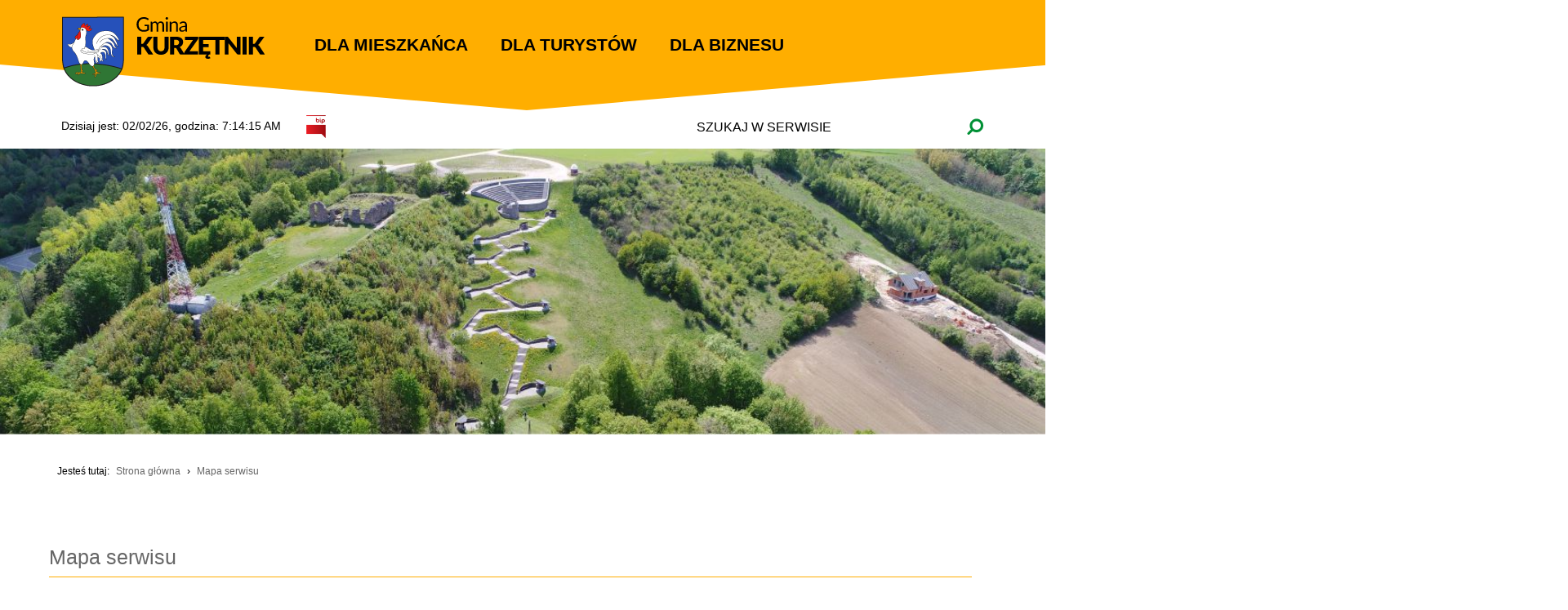

--- FILE ---
content_type: application/xhtml+xml; charset=UTF-8
request_url: https://dev.kurzetnik.pl/PL/mapa/3022/
body_size: 44640
content:
<!DOCTYPE html PUBLIC "-//W3C//DTD XHTML 1.1//EN" "http://www.w3.org/TR/xhtml11/DTD/xhtml11.dtd">
<html xmlns="http://www.w3.org/1999/xhtml" xml:lang="PL" lang="PL">
<head>
<meta name="viewport" content="width=device-width, initial-scale=1" />
<meta http-equiv="Content-Type" content="application/xhtml+xml; charset=utf-8" />
<meta http-equiv="content-language" content="PL" />
<meta name="language" content="PL, polski" />
<meta name="Keywords" content="" />
<meta name="Description" content="" />
<title>Mapa serwisu &ndash; Urząd Gminy Kurzętnik</title>
<meta name="robots" content="index,follow" />
<meta name="revisit-after" content="7 days" />
<meta name="distribution" content="global" />
<meta name="rating" content="general" />
<meta name="audience" content="all" />
<meta http-equiv="Content-Script-Type" content="text/javascript" />
<meta http-equiv="Content-Style-Type" content="text/css" />
<link rel="shortcut icon" type="image/png" href="https://dev.kurzetnik.pl/szablon/kurzetnik.pl/mod/images/favicon.png"/>
<link href="https://dev.kurzetnik.pl/szablon/kurzetnik.pl/mod/css/font-awesome.min.css" rel="stylesheet" type="text/css" />
<link href="https://dev.kurzetnik.pl/szablon/kurzetnik.pl/mod/css/screener.css" rel="stylesheet" type="text/css" />
<link href="https://dev.kurzetnik.pl/szablon/kurzetnik.pl/mod/css/font-size-1.css" rel="stylesheet" type="text/css" />




<script type="text/javascript" src="https://dev.kurzetnik.pl/szablon/kurzetnik.pl/mod/js/jquery-1.7.1.min.js"></script>
<script type="text/javascript" src="https://dev.kurzetnik.pl/szablon/kurzetnik.pl/mod/js/colorbox/jquery.colorbox-min.js" ></script>
<script type="text/javascript" src="https://dev.kurzetnik.pl/szablon/kurzetnik.pl/mod/js/owl-carousel/owl.carousel.js"></script>
<script type="text/javascript" src="https://dev.kurzetnik.pl/szablon/kurzetnik.pl/mod/js/functions.js.php?jezyk=PL"></script>
<script type="text/javascript" src="https://dev.kurzetnik.pl/szablon/kurzetnik.pl/mod/js/jquery.maskedinput-1.3.min.js"></script>
<script type="text/javascript" src="https://dev.kurzetnik.pl/szablon/kurzetnik.pl/mod/js/jquery.scrollbox.js"></script>
<script type="text/javascript" src="https://dev.kurzetnik.pl/szablon/kurzetnik.pl/mod/js/jquery-ui-1.8.20.custom/js/jquery-ui-1.8.20.custom.min.js" ></script>
<script type="text/javascript" src="https://dev.kurzetnik.pl/szablon/kurzetnik.pl/mod/js/jquery-ui-1.12.1.custom/jquery-ui.js" ></script>
<script type="text/javascript" src="https://dev.kurzetnik.pl/szablon/kurzetnik.pl/mod/js/jquery-ui-1.8.20.custom/development-bundle/ui/i18n/jquery.ui.datepicker-pl.js" ></script>
<script type="text/javascript" src="https://dev.kurzetnik.pl/szablon/kurzetnik.pl/mod/js/jcarousellite_1.0.1.js"></script>

<script type="text/javascript" src="https://dev.kurzetnik.pl/szablon/kurzetnik.pl/mod/js/jquery.contentcarousel.js"></script>
<script type="text/javascript" src="https://dev.kurzetnik.pl/szablon/kurzetnik.pl/mod/js/jquery.easing.1.3.js"></script>
<script type="text/javascript" src="https://dev.kurzetnik.pl/szablon/kurzetnik.pl/mod/js/jquery.mousewheel.js"></script>

<link type="text/css" rel="stylesheet" href="https://dev.kurzetnik.pl/szablon/kurzetnik.pl/mod/css/owl-carousel/owl.carousel.css" />
<link type="text/css" rel="stylesheet" href="https://dev.kurzetnik.pl/szablon/kurzetnik.pl/mod/css/owl-carousel/owl.transitions.css" />


<script type="text/javascript">
// <![CDATA[	
// Ten kod jest tutaj, poniewaz moze wymagac jeszcze rozwoju i standaryzacji dla wersji boxowej
jQuery(document).ready(function(){
	// Poniewaz XHTML 1.1 nie wspiera atrybutow "target" mimo ze XHTML 1.1 Basic nie ma z tym problemow
	$('a[rel="external"]').each(function(i){
		if($(this).attr('rel')=='external'){	// Warunek pod katem ew. rozbudowy
			$(this).attr('target', '_blank');
		}
	});

	// Inicjalizacja warstwowego powiekszenia obrazkow w galerii
	$(".gallery-images-tb").colorbox({
		photo: true,	// Wymuszenie obslugi wynikow PHP jako obrazkow
		transition: 'fade',
		loop: false,
		scrolling: false,
		maxWidth: '90%',	// Bo guziczki
		maxHeight: '90%',	// Bo teksty
		current: 'Zdjęcie {current} z {total}',
		onComplete:function(){ 
			$('#cboxNext').focus(); 
		}
	});

	$('.search-box input#search-box-value').focus(function() {
		$(this).attr('value', '');
	});
	
	$('.search-box input#search-box-value').focusout(function() {
		if (($(this).attr('value')) == '' ) {
			$(this).attr('value', 'Szukaj w serwisie');
		}
	});
	

	// Uzupełnienia braków dla WCAG
	$('div.nivoSlider .nivo-control').each(function(i){
		$(this).attr('href', 'javascript:void(0);');
		$(this).attr('title', 'Zmień grafikę na nr '+(i+1));
	});
	
	// Dla bazy ofert i kalendarium, i wyszukiwarki zaawansowanej
	$('#datepicker, #datepicker2').datepicker({	// Po zaladowaniu wsparcia wielojezycznego (np. "jquery.ui.datepicker-pl.js")!
		dateFormat: 'yy-mm-dd'
	});

	$('#newsBoxSlider').ready(function() {
		$(this).css('display', 'block');
	})

	/*
	$('.gallery-images-list ul li a').colorbox({ onComplete:function(){ 
		$('#cboxNext').focus(); 
	}});
	*/

	$('.alert-box .pause').on('click', function() {
		$('.alert-box > div > p').toggleClass('scroll-left');
		$(this).toggleClass('play');
	})
    $('#scroll-to-top').on('click', function (e) {
        e.preventDefault();
        $('html, body').animate({
            scrollTop: 0
        }, 700);
    });


	
});
// ]]>
</script>

</head>
<body >
<div>
	<a href="#mainMenu" id="skiplinkm" class="skiplink" accesskey="m" title="Szybki przeskok do bloku: menu główne [Klawisz dostępu: m]">Menu główne</a>
	<a href="#content" id="skiplinkt" class="skiplink" accesskey="t" title="Szybki przeskok do bloku: główny obszar treści [Klawisz dostępu: t]">Treść główna</a>
</div>
	       <!-- tools -->
    <div class="row row-center row-tools">
    	<div class="container">
    		<div class="col-sm-3">
				<div class="logo-main">
									<a id="strona_glowna" href="https://dev.kurzetnik.pl/PL/strona_glowna/" title="Przejdź na stronę główną serwisu:  [Klawisz dostępu: 1]" accesskey="1"><img src="https://dev.kurzetnik.pl/szablon/kurzetnik.pl/mod/images/logo-kurzetnik.png" alt="Logo: Urząd Gminy Kurzetnik" /></a>
								</div>
    		</div>
			<div class="col-sm-9 tools text-right keep-width" id="mainMenu">
				<div class="rwd-menu-wrapper">
					<label for="show-rwd-menu" class="rwd-menu-bt show-menu"><span>Pokaż menu</span></label>
					<input type="checkbox" id="show-rwd-menu" class="rwd-menu-bt-input" />
					<div class="rwd-menu" id="rwdMenu">
						
		
	<div class="row row-center">
			<div class="menu-top" >
							<ul class="col-sm-12" id="menu-top">
									<li id="pM_3004" class="menu-top-position-1">
						<a id="nM_3004" class="sub-position with-submenu" href="https://dev.kurzetnik.pl/PL/3004/Dla_mieszkanca/" >
							<span>Dla mieszkańca</span>
													</a>
											    <div class="subMenu" id="subMenu3004" style="display: none;">
							<ul>
														  <li 
							  		class="sub"
							  		 
									>
								  <a 
								  	href="https://dev.kurzetnik.pl/PL/3210/Wladze_Gminy/" 
								  	class="sub-position" 
								  									  	>
								  									  	Władze Gminy								  </a>
								 							  </li>
						   						   							  <li 
							  		class="sub"
							  		 
									>
								  <a 
								  	href="https://dev.kurzetnik.pl/PL/3236/Gmina/" 
								  	class="sub-position" 
								  									  	>
								  									  	Gmina								  </a>
								 
				<ul id="collapse3234" style="display:block"> 
		
		    		<li>
    			<a 
    				class="sub-position" 
    				href="https://dev.kurzetnik.pl/PL/3236/Nasza_Gmina/"
    				    				>
    				   Nasza Gmina    			</a>
    	    		</li>
    			
		    		<li>
    			<a 
    				class="sub-position" 
    				href="https://dev.kurzetnik.pl/PL/3237/Wykaz_gminnych_jednostek_organizacyjnych/"
    				    				>
    				   Wykaz gminnych jednostek organizacyjnych     			</a>
    	    		</li>
    			
		    		<li>
    			<a 
    				class="sub-position" 
    				href="https://dev.kurzetnik.pl/PL/3256/Organizacje_pozarzadowe/"
    				    				>
    				   Organizacje pozarządowe    			</a>
    	    		</li>
    			
		    		<li>
    			<a 
    				class="sub-position" 
    				href="https://dev.kurzetnik.pl/PL/3239/Kontakt_-_pracownicy/"
    				    				>
    				   Kontakt - pracownicy    			</a>
    	    		</li>
    			
		    		<li>
    			<a 
    				class="sub-position" 
    				href="https://bipkurzetnik.warmia.mazury.pl/akty.html"
    				    				>
    				   Prawo lokalne    			</a>
    	    		</li>
    			
		    		<li>
    			<a 
    				class="sub-position" 
    				href="http://online.kurzetnik.pl"
    				    				>
    				   Monitoring    			</a>
    	    		</li>
    			
		    		<li>
    			<a 
    				class="sub-position" 
    				href="https://dev.kurzetnik.pl/PL/3361/Zarzadzanie_kryzysowe/"
    				    				>
    				   Zarządzanie kryzysowe    			</a>
    	    		</li>
    			</ul>
	
							  </li>
						   						   							  <li 
							  		class="sub"
							  		 
									>
								  <a 
								  	href="https://dev.kurzetnik.pl/PL/3242/Solectwa/" 
								  	class="sub-position" 
								  									  	>
								  									  	Sołectwa								  </a>
								 
				<ul id="collapse3241" style="display:block"> 
		
		    		<li>
    			<a 
    				class="sub-position" 
    				href="https://dev.kurzetnik.pl/PL/3242/Soltysi/"
    				    				>
    				   Sołtysi    			</a>
    	    		</li>
    			
		    		<li>
    			<a 
    				class="sub-position" 
    				href="https://dev.kurzetnik.pl/PL/3362/Soltysi_i_Rady_Soleckie/"
    				    				>
    				   Sołtysi i Rady Sołeckie    			</a>
    	    		</li>
    			</ul>
	
							  </li>
						   						   							  <li 
							  		class="sub"
							  		 
									>
								  <a 
								  	href="https://bipkurzetnik.warmia.mazury.pl/kategoria/1044/rada-gminy.html" 
								  	class="sub-position" 
								  									  	>
								  									  	Rada Gminy								  </a>
								 
				<ul id="collapse3243" style="display:block"> 
		
		    		<li>
    			<a 
    				class="sub-position" 
    				href="https://esesja.tv/transmisje_z_obrad/713/rada-gminy-kurzetnik.htm"
    				    				>
    				   Transmisje Sesji Rady Gminy     			</a>
    	    		</li>
    			
		    		<li>
    			<a 
    				class="sub-position" 
    				href="https://dev.kurzetnik.pl/PL/3359/Sklad_Rady_Gminy_Kurzetnik_w_latach_2024_-_2029/"
    				    				>
    				   	Skład Rady Gminy Kurzętnik w latach 2024 - 2029    			</a>
    	    		</li>
    			
		    		<li>
    			<a 
    				class="sub-position" 
    				href="https://www.myqnapcloud.com/smartshare/7698g732o61n82143785w048_19g7fh7648k2271pq883xzz54dab35f8"
    				    				>
    				   Archiwalne nagrania Sesji Rady Gmiy     			</a>
    	    		</li>
    			</ul>
	
							  </li>
						   </ul><ul>						   							  <li 
							  		class="sub"
							  		 
									>
								  <a 
								  	href="https://dev.kurzetnik.pl/PL/3260/Edukacja/" 
								  	class="sub-position" 
								  									  	>
								  									  	Edukacja								  </a>
								 
				<ul id="collapse3259" style="display:block"> 
		
		    		<li>
    			<a 
    				class="sub-position" 
    				href="https://dev.kurzetnik.pl/PL/3260/Aktualnosci/"
    				    				>
    				   Aktualności    			</a>
    	    		</li>
    			
		    		<li>
    			<a 
    				class="sub-position" 
    				href="https://dev.kurzetnik.pl/PL/3261/Szkoly/"
    				    				>
    				   Szkoły    			</a>
    	    		</li>
    			
		    		<li>
    			<a 
    				class="sub-position" 
    				href="https://dev.kurzetnik.pl/PL/3262/Stypendium_Wojta/"
    				    				>
    				   Stypendium Wójta    			</a>
    	    		</li>
    			
		    		<li>
    			<a 
    				class="sub-position" 
    				href="https://dev.kurzetnik.pl/PL/3264/Program_YOUNGSTER_PLUS/"
    				    				>
    				   Program YOUNGSTER PLUS    			</a>
    	    		</li>
    			
		    		<li>
    			<a 
    				class="sub-position" 
    				href="https://dev.kurzetnik.pl/PL/3265/Zlobki/"
    				    				>
    				   Żłobki    			</a>
    	    		</li>
    			</ul>
	
							  </li>
						   						   							  <li 
							  		class="sub"
							  		 
									>
								  <a 
								  	href="https://dev.kurzetnik.pl/PL/3245/Sport_i_kultura/" 
								  	class="sub-position" 
								  									  	>
								  									  	Sport i kultura								  </a>
								 
				<ul id="collapse3245" style="display:block"> 
		
		    		<li>
    			<a 
    				class="sub-position" 
    				href="http://zamekkurzetnik.pl/"
    				  
    					title="Przejdź do pozycji menu: Zamek Kurzętnik [w nowym oknie]" 
    				    				 rel="external">
    				   Zamek Kurzętnik    			</a>
    	    		</li>
    			</ul>
	
							  </li>
						   						   							  <li 
							  		class="sub"
							  		 
									>
								  <a 
								  	href="#" 
								  	class="sub-position link-off" 
								  									  	 rel="external">
								  									  	Planowanie i zagospodarowanie przestrzenne								  </a>
								 
				<ul id="collapse3246" style="display:block"> 
		
		    		<li>
    			<a 
    				class="sub-position" 
    				href="http://kurzetnik.punktyadresowe.pl/index.php?akcja=rejestr"
    				  
    					title="Przejdź do pozycji menu: Mapa gminy [w nowym oknie]" 
    				    				 rel="external">
    				   Mapa gminy    			</a>
    	    		</li>
    			
		    		<li>
    			<a 
    				class="sub-position" 
    				href="https://mapa.inspire-hub.pl/#/gmina_kurzetnik"
    				    				>
    				   System Informacji Przestrzennej    			</a>
    	    		</li>
    			
		    		<li>
    			<a 
    				class="sub-position" 
    				href="https://dev.kurzetnik.pl/PL/3336/Rejestr_planow_opublikowanych/"
    				    				>
    				   Rejestr planów opublikowanych    			</a>
    	    		</li>
    			
		    		<li>
    			<a 
    				class="sub-position" 
    				href="https://e-budownictwo.gunb.gov.pl/"
    				    				>
    				   e-Budownictwo    			</a>
    	    		</li>
    			
		    		<li>
    			<a 
    				class="sub-position" 
    				href="https://dev.kurzetnik.pl/PL/3357/Plan_ogolny/"
    				    				>
    				   Plan ogólny    			</a>
    	    		</li>
    			</ul>
	
							  </li>
						   						   							  <li 
							  		class="sub"
							  		 
									>
								  <a 
								  	href="https://dev.kurzetnik.pl/PL/3248/Projekty_UE_2007-2013/" 
								  	class="sub-position" 
								  									  	>
								  									  	Projekty UE 2007-2013								  </a>
								 
				<ul id="collapse3248" style="display:block"> 
		
		    		<li>
    			<a 
    				class="sub-position" 
    				href="https://dev.kurzetnik.pl/PL/3250/Realizacja_RPO_WM/"
    				    				>
    				   Realizacja RPO WM    			</a>
    	    		</li>
    			
		    		<li>
    			<a 
    				class="sub-position" 
    				href="https://dev.kurzetnik.pl/PL/3251/Po_innowacyjna_gospodarka/"
    				    				>
    				   Po innowacyjna gospodarka    			</a>
    	    		</li>
    			</ul>
	
							  </li>
						   </ul><ul>						   							  <li 
							  		class="sub"
							  		 
									>
								  <a 
								  	href="https://dev.kurzetnik.pl/PL/3320/Projekty_i_dofinansowania_finansowane_ze_srodkow_Budzetu_Panstwa/" 
								  	class="sub-position" 
								  									  	>
								  									  	Projekty i dofinansowania finansowane ze środków Budżetu Państwa								  </a>
								 
				<ul id="collapse3320" style="display:block"> 
		
		    		<li>
    			<a 
    				class="sub-position" 
    				href="https://dev.kurzetnik.pl/PL/3340/Rzadowy_Fundusz_Polski_Lad__Program_Inwestycji_Strategicznych/"
    				    				>
    				   Rządowy Fundusz Polski Ład: Program Inwestycji Strategicznych    			</a>
    	    		</li>
    			
		    		<li>
    			<a 
    				class="sub-position" 
    				href="https://dev.kurzetnik.pl/PL/3346/Dofinansowanie_w_ramach_przedsiewziecia_Ministra_Edukacji_i_Nauki_pod_nazwa___Poznaj_Polske_-_edycja_2023/"
    				    				>
    				   Dofinansowanie w ramach przedsięwzięcia Ministra Edukacji i Nauki pod nazwą „Poznaj Polskę”- edycja 2023    			</a>
    	    		</li>
    			
		    		<li>
    			<a 
    				class="sub-position" 
    				href="https://dev.kurzetnik.pl/PL/3349/Pozostale/"
    				    				>
    				   Pozostałe    			</a>
    	    		</li>
    			
		    		<li>
    			<a 
    				class="sub-position" 
    				href="https://dev.kurzetnik.pl/PL/3356/Dofinansowanie_pracodawcom_kosztow_ksztalcenia_mlodocianych_pracownikow_ze_srodkow_Funduszu_Pracy/"
    				    				>
    				   Dofinansowanie pracodawcom kosztów kształcenia młodocianych pracowników ze środków Funduszu Pracy    			</a>
    	    		</li>
    			</ul>
	
							  </li>
						   						   							  <li 
							  		class="sub"
							  		 
									>
								  <a 
								  	href="https://dev.kurzetnik.pl/PL/3267/RPO_WM_2014-2020/" 
								  	class="sub-position" 
								  									  	>
								  									  	RPO WM 2014-2020								  </a>
								 
				<ul id="collapse3266" style="display:block"> 
		
		    		<li>
    			<a 
    				class="sub-position" 
    				href="https://dev.kurzetnik.pl/PL/3267/Rozbudowa_Szkoly_Podstawowej_w_Brzoziu_Lubawskim/"
    				    				>
    				   Rozbudowa Szkoły Podstawowej w Brzoziu Lubawskim    			</a>
    	    		</li>
    			
		    		<li>
    			<a 
    				class="sub-position" 
    				href="https://dev.kurzetnik.pl/PL/3268/Utworzenie_Centrum_Aktywnosci_Lokalnej_w_Wielkich_Balowkach/"
    				    				>
    				   Utworzenie Centrum Aktywności Lokalnej w Wielkich Bałówkach    			</a>
    	    		</li>
    			
		    		<li>
    			<a 
    				class="sub-position" 
    				href="https://dev.kurzetnik.pl/PL/3269/Sloneczna_Gmina/"
    				    				>
    				   Słoneczna Gmina    			</a>
    	    		</li>
    			
		    		<li>
    			<a 
    				class="sub-position" 
    				href="https://dev.kurzetnik.pl/PL/3270/Budowa_terenu_rekreacyjnego_-_toru_rowerowego_wraz_z_minirampa_w_Kurzetniku/"
    				    				>
    				   &quot;Budowa terenu rekreacyjnego - toru rowerowego wraz z minirampą w Kurzętniku&quot;    			</a>
    	    		</li>
    			
		    		<li>
    			<a 
    				class="sub-position" 
    				href="https://dev.kurzetnik.pl/PL/3271/Utworzenie_sciezki_rowerowej_z_Kurzetnika_do_Kalugi_wraz_z_infrastruktura_towarzyszaca_-_Etap_I/"
    				    				>
    				   Utworzenie ścieżki rowerowej z Kurzętnika do Kaługi wraz z infrastrukturą towarzyszącą – Etap I    			</a>
    	    		</li>
    			
		    		<li>
    			<a 
    				class="sub-position" 
    				href="https://dev.kurzetnik.pl/PL/3272/Rodzice_pracuja__w_zlobku_dziecmi_opiekunki_sie_zajmuja/"
    				    				>
    				   Rodzice pracują, w żłobku dziećmi opiekunki się zajmują    			</a>
    	    		</li>
    			
		    		<li>
    			<a 
    				class="sub-position" 
    				href="https://dev.kurzetnik.pl/PL/3289/Poprawa_efektywnosci_energetycznej_w_budynku_Zespolu_Szkol_w_Kurzetniku/"
    				    				>
    				   Poprawa efektywności energetycznej w budynku Zespołu Szkół w Kurzętniku    			</a>
    	    		</li>
    			
		    		<li>
    			<a 
    				class="sub-position" 
    				href="https://dev.kurzetnik.pl/PL/3305/Aktywna_swietlica/"
    				    				>
    				   Aktywna świetlica    			</a>
    	    		</li>
    			
		    		<li>
    			<a 
    				class="sub-position" 
    				href="https://dev.kurzetnik.pl/PL/3311/Poprawa_efektywnosci_energetycznej_w_budynku_Szkoly_Podstawowej_w_Marzecicach/"
    				    				>
    				   Poprawa efektywności energetycznej w budynku Szkoły Podstawowej w Marzęcicach     			</a>
    	    		</li>
    			
		    		<li>
    			<a 
    				class="sub-position" 
    				href="https://dev.kurzetnik.pl/PL/3348/Program_Operacyjny_Polska_Cyfrowa_na_lata_2014-2020/"
    				    				>
    				   Program Operacyjny Polska Cyfrowa na lata 2014-2020    			</a>
    	    		</li>
    			</ul>
	
							  </li>
						   						   							  <li 
							  		class="sub"
							  		 
									>
								  <a 
								  	href="#" 
								  	class="sub-position link-off" 
								  									  	>
								  									  	Dla interesanta								  </a>
								 
				<ul id="collapse3252" style="display:block"> 
		
		    		<li>
    			<a 
    				class="sub-position" 
    				href="https://epuap.gov.pl/wps/portal/"
    				  
    					title="Przejdź do pozycji menu: ePUAP [w nowym oknie]" 
    				    				 rel="external">
    				   ePUAP    			</a>
    	    		</li>
    			
		    		<li>
    			<a 
    				class="sub-position" 
    				href="https://dev.kurzetnik.pl/PL/3280/Biuletyny/"
    				    				>
    				   Biuletyny    			</a>
    	    		</li>
    			
		    		<li>
    			<a 
    				class="sub-position" 
    				href="https://dev.kurzetnik.pl/PL/3282/Lowiectwo/"
    				    				>
    				   Łowiectwo    			</a>
    	    		</li>
    			
		    		<li>
    			<a 
    				class="sub-position" 
    				href="https://www.podatki.gov.pl/podatki-lokalne/formularze-podatki-lokalne/"
    				  
    					title="Przejdź do pozycji menu: Druki podatkowe [w nowym oknie]" 
    				    				 rel="external">
    				   Druki podatkowe    			</a>
    	    		</li>
    			
		    		<li>
    			<a 
    				class="sub-position" 
    				href="https://dev.kurzetnik.pl/PL/3283/Autobusy_szkolne/"
    				    				>
    				   Autobusy szkolne    			</a>
    	    		</li>
    			
		    		<li>
    			<a 
    				class="sub-position" 
    				href="https://dev.kurzetnik.pl/PL/3284/Pomoc_prawna/"
    				    				>
    				   Pomoc prawna    			</a>
    	    		</li>
    			
		    		<li>
    			<a 
    				class="sub-position" 
    				href="https://dev.kurzetnik.pl/PL/3285/Konsultacje_spoleczne/"
    				    				>
    				   Konsultacje społeczne    			</a>
    	    		</li>
    			
		    		<li>
    			<a 
    				class="sub-position" 
    				href="https://dev.kurzetnik.pl/PL/3312/Deklaracja_dostepnosci/"
    				    				>
    				   Deklaracja dostępności    			</a>
    	    		</li>
    			
		    		<li>
    			<a 
    				class="sub-position" 
    				href="https://dev.kurzetnik.pl/PL/3016/147/Czujki_Smogu_w_Gminie_Kurzetnik/k/"
    				    				>
    				   Czujniki smogu    			</a>
    	    		</li>
    			
		    		<li>
    			<a 
    				class="sub-position" 
    				href="https://dev.kurzetnik.pl/PL/3292/Gospodarka_odpadami/"
    				    				>
    				   Gospodarka odpadami    			</a>
    	    		</li>
    			
		    		<li>
    			<a 
    				class="sub-position" 
    				href="https://dev.kurzetnik.pl/PL/3288/Wnioski_do_pobrania/"
    				    				>
    				   Wnioski do pobrania    			</a>
    	    		</li>
    			
		    		<li>
    			<a 
    				class="sub-position" 
    				href="https://dev.kurzetnik.pl/PL/3323/Ankiety/"
    				    				>
    				   Ankiety    			</a>
    	    		</li>
    			
		    		<li>
    			<a 
    				class="sub-position" 
    				href="https://dev.kurzetnik.pl/PL/3324/Efektywnosc_energetyczna_budynkow/"
    				    				>
    				   Efektywność energetyczna budynków    			</a>
    	    		</li>
    			
		    		<li>
    			<a 
    				class="sub-position" 
    				href="https://bipkurzetnik.warmia.mazury.pl/kategoria/1053/gospodarka-nieruchomosciami-ogloszenia.html"
    				    				>
    				   Sprzedaż mienia Gminy    			</a>
    	    		</li>
    			</ul>
	
							  </li>
						   						   							  <li 
							  		class="sub"
							  		 
									>
								  <a 
								  	href="https://dev.kurzetnik.pl/PL/3309/Projekty_realizowane_ze_srodkow_Funduszu_Drog_Samorzadowych/" 
								  	class="sub-position" 
								  									  	>
								  									  	Projekty realizowane ze środków Funduszu Dróg Samorządowych								  </a>
								 
				<ul id="collapse3309" style="display:block"> 
		
		    		<li>
    			<a 
    				class="sub-position" 
    				href="https://dev.kurzetnik.pl/PL/3310/Przebudowa_mostu_drogowego_w_Kurzetniku__ul__Hunta_-_Dworcowa_na_rzece_Drwecy/"
    				    				>
    				   Przebudowa mostu drogowego w Kurzętniku, ul. Hunta - Dworcowa na rzece Drwęcy    			</a>
    	    		</li>
    			
		    		<li>
    			<a 
    				class="sub-position" 
    				href="https://dev.kurzetnik.pl/PL/3313/Przebudowa_drogi_gminnej_Male_Balowki_-_Lipowiec/"
    				    				>
    				   Przebudowa drogi gminnej Małe Bałówki - Lipowiec    			</a>
    	    		</li>
    			</ul>
	
							  </li>
						   </ul><ul>						   							  <li 
							  		class="sub"
							  		 
									>
								  <a 
								  	href="https://dev.kurzetnik.pl/PL/3314/Rzadowy_Fundusz_Rozwoju_Drog/" 
								  	class="sub-position" 
								  									  	>
								  									  	Rządowy Fundusz Rozwoju Dróg								  </a>
								 							  </li>
						   						   							  <li 
							  		class="sub"
							  		 
									>
								  <a 
								  	href="https://dev.kurzetnik.pl/PL/3319/Rzadowy_Fundusz_Inwestycji_Lokalnych/" 
								  	class="sub-position" 
								  									  	>
								  									  	Rządowy Fundusz Inwestycji Lokalnych								  </a>
								 							  </li>
						   						   							  <li 
							  		class="sub"
							  		 
									>
								  <a 
								  	href="https://dev.kurzetnik.pl/PL/3334/Cyfrowa_Gmina/" 
								  	class="sub-position" 
								  									  	>
								  									  	Cyfrowa Gmina								  </a>
								 							  </li>
						   						   							  <li 
							  		class="sub"
							  		 
									>
								  <a 
								  	href="https://dev.kurzetnik.pl/PL/3339/Informator/" 
								  	class="sub-position" 
								  									  	>
								  									  	Informator 								  </a>
								 							  </li>
						   </ul><ul>						   							  <li 
							  		class="sub"
							  		 
									>
								  <a 
								  	href="https://dev.kurzetnik.pl/PL/3342/Wybory/" 
								  	class="sub-position" 
								  									  	>
								  									  	Wybory								  </a>
								 							  </li>
						   						   							  <li 
							  		class="sub"
							  		 
									>
								  <a 
								  	href="https://dev.kurzetnik.pl/PL/3344/Program_Czyste_Powietrze/" 
								  	class="sub-position" 
								  									  	>
								  									  	Program Czyste Powietrze								  </a>
								 							  </li>
						   						   							  <li 
							  		class="sub"
							  		 
									>
								  <a 
								  	href="https://dev.kurzetnik.pl/PL/3350/Ogloszenia/" 
								  	class="sub-position" 
								  									  	>
								  									  	Ogłoszenia								  </a>
								 							  </li>
						   						   							  <li 
							  		class="sub"
							  		 
									>
								  <a 
								  	href="#" 
								  	class="sub-position link-off" 
								  									  	>
								  									  	Projekty UE								  </a>
								 
				<ul id="collapse3363" style="display:block"> 
		
		    		<li>
    			<a 
    				class="sub-position" 
    				href="https://dev.kurzetnik.pl/PL/3364/MALUCH___2022-2029__Aktywny_Maluch_2022-2029/"
    				    				>
    				   &quot;MALUCH+&quot; 2022-2029 (Aktywny Maluch 2022-2029)    			</a>
    	    		</li>
    			
		    		<li>
    			<a 
    				class="sub-position" 
    				href="https://dev.kurzetnik.pl/PL/3365/Aktywny_Maluch_2022-2029/"
    				    				>
    				   Aktywny Maluch 2022-2029    			</a>
    	    		</li>
    			</ul>
	
							  </li>
						   </ul><ul>						   							  <li 
							  		class="sub"
							  		 
									>
								  <a 
								  	href="https://dev.kurzetnik.pl/PL/3366/Zamowienia_Publicze/" 
								  	class="sub-position" 
								  									  	>
								  									  	Zamówienia Publicze								  </a>
								 							  </li>
						   						   		  		  
						   </ul>
						   
						</div>
									
					</li>
									<li id="pM_3232" class="menu-top-position-2">
						<a id="nM_3232" class="sub-position with-submenu" href="https://dev.kurzetnik.pl/PL/3232/Dla_turystow/" >
							<span>Dla turystów</span>
													</a>
											    <div class="subMenu" id="subMenu3232" style="display: none;">
							<ul>
														  <li 
							  		class="sub"
							  		 
									>
								  <a 
								  	href="https://dev.kurzetnik.pl/PL/3278/Charakterystyka_gminy/" 
								  	class="sub-position" 
								  									  	>
								  									  	Charakterystyka gminy								  </a>
								 							  </li>
						   						   							  <li 
							  		class="sub"
							  		 
									>
								  <a 
								  	href="https://dev.kurzetnik.pl/PL/3279/Baza_noclegowa/" 
								  	class="sub-position" 
								  									  	>
								  									  	Baza noclegowa								  </a>
								 							  </li>
						   						   							  <li 
							  		class="sub"
							  		 
									>
								  <a 
								  	href="https://dev.kurzetnik.pl/PL/3287/Strategia_turystyczna/" 
								  	class="sub-position" 
								  									  	>
								  									  	Strategia turystyczna								  </a>
								 							  </li>
						   						   		  		  
						   </ul>
						   
						</div>
									
					</li>
									<li id="pM_3233" class="menu-top-position-3">
						<a id="nM_3233" class="sub-position with-submenu" href="https://dev.kurzetnik.pl/PL/3233/Dla_biznesu/" >
							<span>Dla biznesu</span>
													</a>
											    <div class="subMenu" id="subMenu3233" style="display: none;">
							<ul>
														  <li 
							  		class="sub"
							  		 
									>
								  <a 
								  	href="https://dev.kurzetnik.pl/PL/3277/Dzialalnosc_gospodarcza/" 
								  	class="sub-position" 
								  									  	>
								  									  	Działalność gospodarcza								  </a>
								 							  </li>
						   						   							  <li 
							  		class="sub"
							  		 
									>
								  <a 
								  	href="https://dev.kurzetnik.pl/PL/3275/Uchwala/" 
								  	class="sub-position" 
								  									  	>
								  									  	Uchwała								  </a>
								 							  </li>
						   						   							  <li 
							  		class="sub"
							  		 
									>
								  <a 
								  	href="#" 
								  	class="sub-position link-off" 
								  									  	>
								  									  	Zamówienia publiczne								  </a>
								 
				<ul id="collapse3330" style="display:block"> 
		
		    		<li>
    			<a 
    				class="sub-position" 
    				href="https://kurzetnik.logintrade.net/rejestracja/ustawowe.html"
    				    				>
    				   Platforma przetargowa    			</a>
    	    		</li>
    			
		    		<li>
    			<a 
    				class="sub-position" 
    				href="https://bipkurzetnik.warmia.mazury.pl/zamowienie.html"
    				    				>
    				   Plan zamówień     			</a>
    	    		</li>
    			</ul>
	
							  </li>
						   						   							  <li 
							  		class="sub"
							  		 
									>
								  <a 
								  	href="https://dev.kurzetnik.pl/PL/3333/Pracownik_mlodociany/" 
								  	class="sub-position" 
								  									  	>
								  									  	Pracownik młodociany								  </a>
								 							  </li>
						   						   		  		  
						   </ul>
						   
						</div>
									
					</li>
							
				</ul>
			</div>
	</div>
<script type="text/javascript">
var elem = ".subMenu"; 
$( document ).on( 'keydown', function ( e ) {
    if ( e.keyCode === 27 ) { // ESC
        $( elem ).hide();
    }
});


$(document).ready(function(){
	var lastId = null;
	var id;
	
	$(".menu-top > ul > li > a.with-submenu").on('focus click mouseover', function(){
		id = $(this).attr('id');
		id = id.slice(3, id.length);
		$('.with-submenu').removeClass('a-hover');
		if (id!=lastId) {
			$('#subMenu' + id).animate({
				height: 'show',		
			}, 'fast');

			if (lastId !== null) {
				$('#subMenu' + lastId).animate({
					height: 'hide',		
				}, 'fast');
				
			};
			
			lastId = id;
			$(this).addClass('a-hover');
		} else {
			$('#subMenu' + id).show();
		}

		return false;
	});

	$(".menu-top > ul > li ").on('mouseleave', function(){
		$('.subMenu').animate({
			height: 'hide'
		}, 'fast');
	});

	$(".menu-top .subMenu a").on('focus mouseover', function(){
		$('#nM_'+lastId).addClass('a-hover');
	})
	
	$(".menu-top .subMenu").on('mouseleave', function(){
		$('#nM_'+lastId).removeClass('a-hover');
		$(this).animate({
			height: 'hide'
		}, 'fast');
	});

	$("a").focus(function(){
		if (!$(this).hasClass("sub-position")) { 
			$('#subMenu'+lastId).hide();
			$('#nM_'+lastId).removeClass('a-hover');
		}
	});
});
</script>


					</div>
				</div>
			</div>
		</div>
	</div>
	<div class="row row-tools-1">
		<div class="container">		
			<div class="col-sm-8 col-xs-8">
				<div class="current-date">
					<script type="text/javascript">
					$(document).ready(function() {
						var interval = setInterval(function() {
							var momentNow = new Date().toLocaleTimeString();
							$('#time-part').html(momentNow);
						}, 1000);
						
					});
					</script>
					Dzisiaj jest: 02/02/26, godzina: <span id='time-part'>Aktualna godzina</span>				
				</div>
								<a class="logo-bip" href="https://bipkurzetnik.warmia.mazury.pl/" rel="external" title="Przejdź do serwisu BIP [w nowym oknie] :  [Klawisz dostępu: b]" accesskey="b"><img src="https://dev.kurzetnik.pl/szablon/kurzetnik.pl/mod/images/logo-bip.png" alt="Logo: BIP" /></a>
															</div>
			<div class="col-sm-4 col-xs-12 padding-reset text-right keep-width">
				<div class="search-box">
	<form action="https://dev.kurzetnik.pl/PL/szukaj/szczegoly/wynik/" id="search" method="post">
		<div class="inputs"> 
			<label for="search-box-value" class="offscreen">Wyszukiwarka</label>
			<input name="wyrazenie" type="text" id="search-box-value" accesskey="s" maxlength="50" value="Szukaj w serwisie" title="Wpisz poszukiwaną frazę [Klawisz dostępu: s]" />
			<button type="submit" id="search-box-bt" class="search-box-bt" title="Wyszukaj w serwisie" ><span class="offscreen">Wyszukaj w serwisie</span></button>
			<input type="hidden" name="informacja_tak" value="1" />
		</div>
			</form>

</div>				</div>
		</div>	
    </div>
    <!-- /tools -->
    
    <div class="row row-slider ">
		<div class="slider-wrapper owl-carousel owl-theme" id="slider">
	       	<div>
       	<span title="Baner: Kurzętnik lato" class="item"><img src="https://dev.kurzetnik.pl/system/pobierz.php?plik=kurzetnik_lato-_350.jpg&amp;id=915" width="1284" height="350" alt="Baner: Kurzętnik lato" /></span>		</div>
        </div>

<script type="text/javascript">

jQuery(document).ready(function(){

$("#slider").owlCarousel({
	  autoPlay	 : 5000,
	  items	 	 : 1,
	  singleItem : false,
	  responsive : true,
	  pagination : false,
	  navigation : false, // show next and previous buttons
	  navigationText : ['Poprzednie','Następne'],
	  addClassActive : true, // visible items have class active
	  afterInit : function() { 

	    $('#slider .owl-item').attr('aria-selected','false');
	    $('#slider .owl-item.active').attr('aria-selected','true'); // let screen readers know an item is active

	    // apply meta info to next and previous buttons and make them focusable
	    $('#slider .owl-prev').attr('role','button').attr('title','Poprzedni slajd');
	    $('#slider .owl-next').attr('role','button').attr('title','Następny slajd');
	    $('#slider, .owl-prev, .owl-next').attr('tabindex','0');

	    // add instructions to keyboard users that are only visible when the carousel is focused
	    var nEl = document.createElement("p");
	    	nEl.classList.add("show-on-focus");
	    	nEl.innerHTML = "Uzyj kursorów LEWO/PRAWO na klawiaturze, aby nawigować.";
	    	$('#slider .owl-wrapper-outer').after(nEl);

	    // listen for keyboard input
	    $(document).on('keydown', function(e){
	        var $focusedElement = $(document.activeElement),
	        singleOwlSlider = $("#slider").data('owlCarousel'),
	            type = e.which == 39? 'next': null,
	            type = e.which == 37? 'prev': type,
	            type = e.which == 13? 'enter':type;

	        
	        // if the carousel is focused, use left and right arrow keys to navigate
	        if($focusedElement.attr('id') === 'slider'){
	          if (type == 'next') {
	            singleOwlSlider.next();
	          } else if (type == 'prev') {
	            singleOwlSlider.prev();
	          }

	        // if the prev and next buttons are focused, catch "Enter" and navigate in the right direction
	        } else if (type == 'enter') {
	        if ($focusedElement.hasClass('owl-next')) {
	       	//   singleOwlSlider.next();
	        } else if ($focusedElement.hasClass('owl-prev')) {
	        //  singleOwlSlider.prev();
	        }
	      }
	  });
	},
	// let screen readers know which slide is active after navigation or reinit
	afterAction : function() {
	  $('#slider .owl-item').attr('aria-selected','false');
	  $('#slider .owl-item.active').attr('aria-selected','true');
	}
	});
});

</script>
	</div>
    <!-- /menu-top-2 -->
	

    

	<script type="text/javascript">
/* <![CDATA[ */
//cookie dla okna popup
function setCookie(cname,cvalue,exdays) {
    var d = new Date();
    d.setTime(d.getTime() + (exdays*24*60*60*1000));
    var expires = "expires=" + d.toGMTString();
    document.cookie = cname+"="+cvalue+"; "+expires+"; path=/";
}

function getCookie(cname) {
    var name = cname + "=";
    var ca = document.cookie.split(';');
    for(var i=0; i < ca.length; i++) {
        var c = ca[i];
        while (c.charAt(0)==' ') {
            c = c.substring(1);
        }
        if (c.indexOf(name) == 0) {
            return c.substring(name.length, c.length);
        }
    }
    return "";
}

function checkCookie(id) {
    var popupCheck = getCookie("popup");
    if (popupCheck == 'on') {
    	popupCheck = 'on';
       // setCookie("popup_"+id, popupCheck, 30);
    }
	if (popupCheck == 'off') {      	
		popupCheck = 'on';
		setCookie("popup_"+id, popupCheck, 30);
    } else if (typeof(popupCheck) === "undefined" && popupCheck === null) {        	
    	popupCheck = 'on';
    	setCookie("popup_"+id, popupCheck, 30);
    }
};
/*]]>*/
</script>




 
	

   
   
        <!-- bredcrumps  -->
    <div class="row-tools-1">
		<div class="row row-center">
			<div class="breadcrumbs">
	<div class="information-path">
		<span>Jesteś tutaj:</span>
		<a href="https://dev.kurzetnik.pl/PL/" title="Ścieżka nawigacyjna - przejdź do">Strona główna</a> 
 <span>&rsaquo;</span> 
<a href="https://dev.kurzetnik.pl/PL/mapa/3022/" class="information-path-current" title="Jesteś w dziale">Mapa serwisu</a>	</div>
</div>		</div>
	</div>
    <!-- bredcrumps -->
    

    
	<div class="container container-main page"> 
		<!-- content -->		
		<div class="row content" id="content">
            <div class="col-sm-12 content-main">
			    <div class="row row-center row-header row-max">
			    					</div>
		

		<script type="text/javascript">
		//<![CDATA[
		$(document).ready(function() {
			var $window = $(window);

			function checkWidth() {
				var windowsize = $window.width();
				if (windowsize < 768) {
				//	$('.menu-left-wrapper').appendTo('#rwdMenu');
				//	$('.rss-wrapper').appendTo('.content-main');
				//	$('.row-adv-top').insertAfter('.row-tools');
					
				} else { 
				//	$('.rss-wrapper').appendTo('.sidebar-left');
				//	$('.menu-left-wrapper').insertBefore('.rss-wrapper');
				//	$('.row-adv-top').insertAfter('#mainMenu');
					
				}
			}
			// Execute on load
			checkWidth();
			// Bind event listener
			$(window).resize(checkWidth);
		});
		//]]>
		</script>		<div class="tab-1 tab-color-1">
	<h1>Mapa serwisu</h1>
</div>
<div class="information sitemap">
<!-- SITE MAP START -->
</div>
<!-- SITE MAP END -->
		
   		</div>
    </div>
    <!-- /content -->

</div>
<div class="row-center row-contact">
	<div class="contact-box-wrapper">
		<div class="container">
			
	<div class="col-sm-12 contact-box">
		<h2 class="hide">Kontakt - stopka</h2>
		<div class="col-sm-3">
			<h3>ADRES URZĘDU:</h3>
								
				<div class="desc no-title">
					<div><span style="font-size:16px"><strong>Gmina Kurzętnik</strong></span></div>

<div><span style="font-size:16px"><strong>ul. Grunwaldzka 39<br />
13-306 Kurzętnik<br />
woj. warmińsko-mazurskie</strong></span></div>

<div>&nbsp;</div>

<div><span style="font-size:16px"><strong>Tel. (056) 47-40-580<br />
Fax. (056) 47-48-284</strong></span></div>

<div>&nbsp;</div>

<div><span style="font-size:16px"><strong>Epuap:</strong></span></div>

<div><span style="font-size:16px"><strong>/UGKurzetnik28/skrytka</strong></span></div>

<div>&nbsp;</div>

<div><span style="font-size:16px"><strong>E-doręczenia:</strong></span></div>

<div><span style="font-size:16px"><strong>AE:PL-23483-97588-USSEU-21</strong></span></div>

<div>&nbsp;</div>

<div>&nbsp;</div>

<div><span style="font-size:16px"><strong>NIP: 877-147-55-50<br />
REGON: 871118916</strong></span><br />
&nbsp;</div>
									</div>
		</div>
 					  <div class="col-sm-4">						
				<div class="desc no-title">
					<div>
<div><strong><span style="font-size:16px">Wszystkie należności z tytułu podatk&oacute;w i opłat można wpłacać w kasie Urzędu<br />
lub na konto Urzędu Gminy Kurzętnik:</span></strong></div>

<div>&nbsp;</div>

<div><strong><span style="font-size:16px">BANK SP&Oacute;ŁDZIELCZY BRODNICA<br />
ODDZIAŁ NOWE MIASTO LUBAWSKIE</span></strong><br />
&nbsp;</div>

<div><strong><span style="font-size:16px">NR: 05 9484 1121 2003 0090 0983 0002</span></strong></div>
</div>
									</div>
				</div>
		<div class="col-sm-5 partners">
			 <img src="https://dev.kurzetnik.pl/szablon/kurzetnik.pl/mod/images/img-chicken.png" alt="" />
		</div>
	</div>
	
		</div>
	</div>
</div>
  
<!-- footer -->
<div class="row row-footer row-center" id="footer">
	<div class="container">
		<div class="row footer">
	<div class="footer-ue">
		<ul>
			<li class="desc">RPWM.03.01.00-28-0065/17
Uruchomienie e-usług publicznych i elektronicznego dostępu do informacji przestrzennej w gminie Kurzętnik</li>
			<li><img src="https://dev.kurzetnik.pl/szablon/kurzetnik.pl/mod/images/logo-ue-2.jpg" alt="Logo: UE" /></li>
      </ul>
	</div>
	<div class="col-sm-4 copyright">
		Copyright 2019  - 2026 Urząd Gminy Kurzętnik
	</div>
	<div class="col-sm-8 footer-tools">
		<ul>
			<li><!-- BEGIN BOTTOM MENU -->
<ul class="menu-footer">
	<li><a href="https://dev.kurzetnik.pl/PL/mapa/3022/"  class="selected" >Mapa serwisu</a></li>
    	
	<li><a href="https://dev.kurzetnik.pl/PL/3023/Formularz_kontaktowy/"   >Formularz kontaktowy</a></li>
    	
	<li><a href="https://dev.kurzetnik.pl/PL/polec/3180/"   >Poleć znajomemu</a></li>
    	
</ul>
</li>
			<li class="e-line"><a href="http://www.e-line.pl/" rel="external" title="Przejdź do serwisu: e-line Systemy Internetowe - wykonawca serwisu internetowego [w nowym oknie]"><img src="https://dev.kurzetnik.pl/szablon/kurzetnik.pl/mod/images/logo-e-line-color.png" alt="Logo: e-line Systemy Internetowe - wykonawca serwisu internetowego" /></a></li>
		</ul>
	</div>


</div>	</div>
</div>
<!-- /footer -->

<div id="statementWrapper"></div>
<script type="text/javascript">
(function($) {
	$(document).ready(function(){
		$('.ui-datepicker-calendar').attr('summary','Kalendarz wydarzeń');
		$('#newsBoxSlider').css('display', 'block');
	})
});
</script>
</body>
</html>
			


--- FILE ---
content_type: text/css
request_url: https://dev.kurzetnik.pl/szablon/kurzetnik.pl/mod/css/screener.css
body_size: 189
content:
@charset "utf-8"; 
/* CSS Document */
/* Import CSS files */
@import url(https://fonts.googleapis.com/css?family=Roboto:400,700,900,300&subset=latin,latin-ext);
@import url("smoothness/jquery-ui-1.9.2.custom.css");
@import url("bootstrap.min.css");
@import url("layout.css");
@import url("rwd.css");


--- FILE ---
content_type: text/css
request_url: https://dev.kurzetnik.pl/szablon/kurzetnik.pl/mod/css/font-size-1.css
body_size: -58
content:
/* CSS Document */

body {
	font-size: 1.0em; 
}

--- FILE ---
content_type: text/css
request_url: https://dev.kurzetnik.pl/szablon/kurzetnik.pl/mod/css/layout.css
body_size: 35847
content:
* {
  -webkit-box-sizing: border-box;
     -moz-box-sizing: border-box;
          box-sizing: border-box;
}
*:before, 
*:after {
  -webkit-box-sizing: border-box;
     -moz-box-sizing: border-box;
          box-sizing: border-box;
}


/* -- komunikat prawny cookie -- */
#eKPC_Container { background-color: #666666; font-family: Arial, Helvetica, sans-serif; color: #ffffff; line-height: 1.4; width: 100%; padding: 0px; left: 0; position: fixed; text-align: center; text-align: left; z-index: 100000; }
#eKPC_Container .bt-close-cookie { background-color:#ffffff; color: #52782b ; text-decoration: none; padding: 4px 10px; font-weight: bold; position: absolute; top: 5px; right: 20px; }
#eKPC_Container .bt-close-cookie:hover { background-color: #898989;	color: #4d4d4d; } 
#eKPC_Container .eKPC_body { padding: 15px 60px 15px 15px; width: 100%; margin: 0 auto; font-size: 11px; }
.eKPC_Container_top {  top: 0;  }
.eKPC_Container_bottom { bottom: 0; }
/* -- /komunikat prawny cookie -- */


html {
	font-size: 10px;
	font-size: 62.5%;
	padding: 0;
	margin: 0;
    /*! background: url(../images/bg.jpg) center bottom no-repeat fixed; */
     overflow-x: hidden;
}

body {
	font: 1.2em/1.5 "Lato", Helvetica, sans-serif;
	margin: 0px;
	text-align: left;
	background: none;
	width: 100%;
	padding: 0;
	font-size: 1.0em;
	color: #000000;
	font-weight: 400;
    overflow-x: hidden;
	/*! box-shadow: 0px -10px 70px; */
    /*! background: url(../images/bg.jpg) center top no-repeat #ffffff; */ 
}
body:after {
    content: none;
    width: 0;
    height: 0;
    border-style: solid;
    border-width: 0 75px 129.9px 75px;
    border-color: transparent transparent #426022 transparent;
    position: absolute;
    z-index: -1;
    left: 50%;
    margin-left: -75px;
    margin-top: -115px;

}

/* ----- GRID -- */
.row { margin-right: -15px; margin-left: -15px; }

.clearfix::before, .clearfix::after { display: table; content: none; }

.row:after { clear: both; }
.col-xs-1, .col-sm-1, .col-md-1, .col-lg-1, .col-xs-2, .col-sm-2, .col-md-2, .col-lg-2, .col-xs-3, .col-sm-3, .col-md-3, .col-lg-3, .col-xs-4, .col-sm-4, .col-md-4, .col-lg-4, .col-xs-5, .col-sm-5, .col-md-5, .col-lg-5, .col-xs-6, .col-sm-6, .col-md-6, .col-lg-6, .col-xs-7, .col-sm-7, .col-md-7, .col-lg-7, .col-xs-8, .col-sm-8, .col-md-8, .col-lg-8, .col-xs-9, .col-sm-9, .col-md-9, .col-lg-9, .col-xs-10, .col-sm-10, .col-md-10, .col-lg-10, .col-xs-11, .col-sm-11, .col-md-11, .col-lg-11, .col-xs-12, .col-sm-12, .col-md-12, .col-lg-12 {
  position: relative;
  min-height: 1px;
  padding-right: 15px;
  padding-left: 15px;
}
/*
.col-sm-1, .col-sm-2, .col-sm-3, .col-sm-4, .col-sm-5, .col-sm-6, .col-sm-7, .col-sm-8, .col-sm-9, .col-sm-10, .col-sm-11, .col-sm-12 { float: left; }
.col-sm-12 { width: 100%; }
.col-sm-11 { width: 91.66666667%; }
.col-sm-10 { width: 83.33333333%; }
.col-sm-9 { width: 75%; }
.col-sm-8 { width: 66.66666667%; }
.col-sm-7 { width: 58.33333333%; }
.col-sm-6 { width: 50%; }
.col-sm-5 { width: 41.66666667%; }
.col-sm-4 { width: 33.33333333%; }
.col-sm-3 { width: 25%; }
.col-sm-2 { width: 16.66666667%; }
.col-sm-1 { width: 8.33333333%; }
*/
.padding-reset { padding: 0; }
.padding-right-reset { padding-right: 0; }
.padding-left-reset { padding-left: 0; }
.text-right { text-align: right; }
.col-large-8 { /*! padding-left: 40px; */ /*! overflow: hidden; */}


.container { width: 1180px; margin: 0 auto; padding-left: 10px; padding-right: 10px; }
.container-main { position: relative;padding-bottom: 100px;} 
.container-main::before { 
    content: '';
    width: 0;
    height: 0;
    border-style: solid;
    border-width:  0 0 90px 1280px ;
    border-color:  transparent transparent #ffffff transparent;
    position: absolute;
    margin: 0px 0 0 0;
    left: 50%;
    right: 0;
    z-index: 2;
    top: -90px;
}
.container-main::after { 
    content: '';
    width: 0;
    height: 0;
    border-style: solid;
    border-width: 90px 0 0 1280px;
    border-color: transparent transparent transparent #ffad00;
    position: absolute;
    margin: 0px 0 0 -1280px;
    left: 50%;
    right: 0;
    z-index: 1;
    bottom: 0px;
}
.container-main.page::before { 
    content: none;
}
.container h1#strona_glowna { display: none; }
.row-center { margin: 0 auto; /*! overflow: hidden; */}
.row-header { clear: both; background: none;  height: auto; }
.row-slider { max-height: 350px;  overflow: hidden; height: 350px; }
.row-menu-top { min-height: 65px; width: 100%; border: 1px solid #dddddd; border-width: 1px 0;background: #ffffff;}
.row-menu-top-2 { /*! min-height: 65px; */ width: 100%;background: #ffffff;border-bottom: 1px solid #dddddd;}
.row-tools { /*! height: 55px; */ /*! border-bottom: 1px solid #dddddd; */ border-top: none; width: 100%; /*! background: vertical-align: middle; */ /*! line-height: 55px; */ /*! position: absolute; *//*! z-index: 2; *//*! overflow: hidden; */}
.row-tools::before { 
    content: '';
    height: 50px;
    background: #ffae00;
    width: 100%;
    position: absolute;
    left: 0;
    right: 0;
}
.row-tools::after {   
    content: '';
    width: 0;
    height: 0;
    border-style: solid;
    border-width: 85px 980px 0 980px;
    border-color: #ffae00 transparent transparent transparent;
    position: absolute;
    margin: 0 0 0 -975px;
    left: 50%;
    right: 0;
    top: 50px;
    z-index: -1;
 } 
.row-tools-1 { /*! height: 55px; */ /*! border-bottom: 1px solid #dddddd; */ border-top: none; /*! width: 100%; */ /*! background: url(../images/bg-top.jpg) center top; */ /*! vertical-align: middle; */ line-height: 50px; /*! position: absolute; *//*! z-index: 2; *//*! overflow: hidden; *//*! border-top: 1px solid #dddddd; */}
.row-menu-2 { /*! width: 100%; */ background: #ffffff;/*! box-shadow: 0px 10px 20px rgba(0,0,0,0.3); */ z-index: 3; position: relative;} 
.row-menu-2::after { 
    content: '';
    width: 0;
    height: 0;
    border-style: solid;
    border-width: 30px 280px 0 280px; 
    border-color: #ffffff transparent transparent transparent;
    position: absolute;
    margin: 0 0 0 -275px; 
    left: 50%;
    right: 0;
    z-index: 1;
 } 
.row-news-box { padding: 0 0 0 10px; /*! height: 508px; */ max-height: none; background: #2651ba; position: relative;}
.row-news-box::after { 
    content: '';
    width: 0;
    height: 0;
    border-style: solid;
    border-width: 90px 0 0 1280px;
    border-color: transparent transparent transparent #ffffff;
    position: absolute;
    margin: 0px 0 0 -1280px;
    left: 50%;
    right: 0;
    z-index: 0;
    bottom: 0px;
} 

.row-bottom { width: 100%; padding: 20px 0; background: #f4f4f4; border: 1px solid #dddddd; border-width: 1px 0; margin-top: 80px; }
.row-max { max-width: 1180px; }
.row-contact {  
    width: 100%;
    padding: 40px 0;
    margin-top: 0;
    position: relative; 
    /*! color: #ffffff; */
    background: /* url(../images/footer-bg-1.png) center top no-repeat */#ffad00;
}
.row-contact::before { 
    content: '';
    width: 0;
    height: 0;
    border-style: solid;
    border-width:  0 0 90px 1280px ;
    border-color:  transparent transparent #ffad00 transparent;
    position: absolute;
    margin: 0px 0 0 0;
    left: 50%;
    right: 0;
    z-index: 1;
    top: -90px;
}
.row-contact::after { 
    content: '';
    width: 0;
    height: 0;
    border-style: solid;
    border-width: 90px 0 0 1280px;
    border-color: transparent transparent transparent #ffffff;
    position: absolute;
    margin: 0px 0 0 -1280px;
    left: 50%;
    right: 0;
    z-index: 1000;
    bottom: 0px;
}
.row-footer {
    width: 100%;
    padding: 0 0;
    margin-top: 0;
    position: relative;
}
.row-footer::before {
    content: '';
    width: 0;
    height: 0;
    border-style: solid;
    border-width:  0 0 90px 1280px ;
    border-color:  transparent transparent #ffffff transparent;
    position: absolute;
    margin: 0px 0 0 0;
    left: 50%;
    right: 0;
    z-index: 1000;
    top: -90px;

}

.row-adv-top { padding: 10px 0; border-bottom: 1px solid #dddddd; }
.row-tools .tools { /*! background: #ffffff; */ height: 53px; }
.row-tools .tools:before { background: #ffffff; content: none; width: 100%; height: 53px; position: absolute;left: -100%;}
.row-tools .container { /*! padding: 0; */ }
.row-primary { border-bottom: 1px solid #dddddd;  margin-bottom: 40px;}
.logo-main { display: block; float: left; margin: 0; /*! height: 110px; */ /*! border-right: 1px solid #dddddd; *//*! width: 100%; */box-sizing: content-box;}
.logo-main img { vertical-align: middle; }
.logo-bip { display: inline-block; vertical-align: middle; margin: 0; height: 100%; padding: 0; text-align: center; }
.logo-bip img { vertical-align: middle; height: auto; width: 60%; }
.logo-facebook { display: inline-block; vertical-align: middle; margin: 0; padding: 0 10px; text-align: center; }
.logo-facebook img { vertical-align: middle; width: 60%; height: auto; }
.logo-epuap { display: inline-block; vertical-align: middle; margin: 0; padding: 0; text-align: center; }
.logo-epuap img { vertical-align: middle; }
.header-info { padding: 10px; line-height: 1.2; margin: 10px 0 10px 30px; float: left; width: 250px; color:  #777777; font-size: 12px; }
.social-media { float: left; margin: 43px 35px 0 0; padding: 0; }
.sidebar { /*! background: #dddddd; */ /*! margin-right: 20px; *//*! overflow: hidden; */}
.sidebar:before { content: none; width: 100%; left: -100%; background: #dddddd; height: 100%; position: absolute; }
.sidebar:after { width: 0; height: 0; border-style: solid; border-width: 0; border-color: transparent transparent transparent #dddddd; content: none; position: absolute; right: -20px; top: 20px; } 
.navigation-menu-wcag, 
.offscreen { position: absolute; padding: 0; border: 0; height: 1px; width: 1px; overflow: hidden; clip: rect(1px 1px 1px 1px); clip: rect(1px, 1px, 1px, 1px);  }
.clock {  background: url(../images/ico-clock.png) 0 0 no-repeat; padding-left: 25px; display: block; color: #ffffff; min-height: 16px; font-size: 1.2em; }
.clock.dark { background-image: url(../images/ico-clock-2.png); color: #666666; }
.current-date { /*! padding-top: 10px; */ /*! padding-bottom: 10px; */ font-size: 1.4em;vertical-align: middle;display: inline-block;margin-right: 20px;}
.col-news-box {  }

.c-row-line-1 { height: 54px; position: absolute; top: 0; z-index: 10; }
.c-row-line-2 { height: auto; position: absolute; top: 110px; z-index: 5000; float: none; right: 0; width: 36px; }
.c-row-line-3 { height: 38px; width: 980px; z-index: 15; position: absolute; left: 0; top: 280px; }
.c-row-line-4 { width: 990px; margin: 0 0 0 -495px; position: absolute; left: 50%; top: 540px; }
.c-row-line-5 { width: 960px; margin: 0 0 0 -480px; position: absolute; left: 50%; top: 10px; z-index: 24; background-color: #363739; height: 46px; }
.c-row-line-6 { width: 980px; margin: 0 0 0 -490px; top: 0; z-index: 17; left: 50%; position: absolute; right: 0; height: 280px; }
.c-row-line-7 { margin: 0 0 0 -490px; top: 56px; z-index: 27; width: 550px; left: 50%; float: none; clear: both; position: absolute; }
.c-row-panel-left { width: 550px; height: 280px; position: absolute; z-index: 23; top: 0; }
.c-row-links { width: 155px; float: left; }
.c-row-wai-box { width: 395px; float: left; padding: 0 0 0 15px; } 
.c-row-search-box { width: 330px; float: right; }
.c-row-news-box { height: 377px; width: 990px; top: 240px; z-index: 16; position: absolute; }
.c-row-main-logo { width: 100%; float: left; }
.c-row-main-logo a.bip { position:absolute; left: 30px; top: 225px; z-index: 5002; }
.c-row-logo-partners { position: absolute; right: -420px; top: 20px; width: 70px; }
.c-row-logo-partners a { background: url(../img/logos-bg.png) 0 0 no-repeat; display: block; margin: 0 0 10px 0; width: 70px; height: 65px; }
.c-row-logo-partners a:hover { background-position: 0 -65px; }
.c-row-menu-top { width: 100%; float: left; background-color: #b30d40; }
.c-row-menu-top-2 { width: 210px; float: left; }
.content { width: 100%; clear: both; background: #ffffff;}
.content-main { padding-bottom: 30px; margin-top: 20px;}
.content-column-menu-left { height: 545px; left: -5px; position: absolute; top: 165px; width: 510px; z-index: 23;}
.content .content-column-a { margin: 20px 0 0 0;  }
.content .content-column-b { margin: 20px 0 0 0; }


.virtual-panoramas { width: 720px; float: left; margin: 20px 0 0 -20px; }

.menu-bottom { background: url(../img/bottom-menu-border.png) center top no-repeat; padding-top: 40px; }
 
#footer { width: 100%; font-size: 1.2em; /*! background: url(../images/footer-bg.png) center top no-repeat; */ margin-top: 0;}
#noScript { left: 0; width: 100%; height: 100%; z-index: 1001; position: absolute; font-size: 18px; letter-spacing: -1px; padding-top: 162px; background-color: #ffffff; display: none; }
#noScript .errorMessage { background-color: #ac0303; color: #fff; padding: 3px; }
#noScript .link { clear: both; text-align: center; margin-top: 20px; }
#noScript a { text-align: center; color: #ac0303; font-size: 13px; margin-top: 20px; text-decoration: underline; }
#ui-datepicker-div { display: none; color: #000000; width: auto; } 

/* -- customize -- */
.content-column-a-home .tab-1 { width: 620px; margin-left: 30px; margin-bottom: 0px; float: none; }
.content-column-a-home .tab-1 h2 { color: #29629d; font-size: 1.8em; font-weight: 700; }
.content-column-b-home h4 span { display: block; }
.content-column-b-home .col-thin-a { width: 170px; float: left; }
.content-column-b-home .col-thin-b { width: 170px; float: right; }


/* -- google maps -- */
.gMap-start-wrapper { margin: 10px 0; width: 100%; float: left; }
#map_canvas { width: 680px; height: 400px; margin: 10px 0; float: left; }
#legend { background: #ffffff; padding: 10px; }



/* -- buttons -- */
.bt { display: inline-block; padding: 0 0 0 15px; text-decoration: none;}
.bt span { padding: 0; display: block; }
.bt em { text-transform: uppercase; display: table-cell; text-align: center; vertical-align: middle;  font-style: normal; font: bold 1em Arial,Helvetica,sans-serif; padding: 10px; }
.bt:hover { text-decoration: none; }
.bt:hover span { text-decoration: none; }
.bt-1 { background: none; border: 1px solid #2651ba; position: relative; padding-right: 20px; padding-left: 20px; line-height: 45px; text-transform: uppercase; font-weight: 400; color: #2651ba;font-weight: 700;font-size: 1.6em;}
.bt-1:hover,  
.bt-1:hover:after { /*! background-color: #2651ba; */ color: #000000; border-color: transparent; text-decoration: underline;}
.bt-1:after { color: #000000; /*! content: "\F054"; */ font-family: "FontAwesome"; display: inline-block; padding-right: 3px; vertical-align: middle; position: absolute; height: 100%; width: 40px; text-align: center; line-height: 45px; right: 0; top: 0;}
.bt-2 { background: none; border: none; color: #593688; position: relative; padding-right: 40px; padding-left: 10px; line-height: 20px; text-transform: none; font-size: 14px; font-weight: 700; text-transform: uppercase; padding-top: 5px; padding-bottom: 5px;}
.bt-2:hover,
.bt-2:hover:after { background-color: #593688; color: #ffffff; }
.bt-2:after { background: #ffffff; color: #593688 ; content: "\F054"; font-family: "FontAwesome"; display: inline-block; padding-right: 3px; vertical-align: middle; position: absolute; height: 100%; width: 25px; text-align: center; line-height: 30px; right: 0; top: 0; font-size: 11px;}
.bt-3 { background: none; border: 1px solid #ffae00; color: #000000; position: relative; padding-right: 20px; padding-left: 20px; line-height: 45px; text-transform: uppercase; font-size: 14px; font-weight: 700; } 
.bt-3:hover { /*! background-color: #e30016 ; */ color: #000000; border-color: #000000;}
.bt-3:after { background: none; color: #ffae00; /*! content: "\F054"; */ font-family: "FontAwesome"; display: inline-block; padding-right: 3px; vertical-align: middle; position: absolute; height: 100%; width: 40px; text-align: center; line-height: 45px; right: 0; top: 0;}
.bt-4 { background: none; border: 1px solid #ffffff ; color: #ffffff; position: relative; padding-right: 60px; padding-left: 20px; line-height: 45px; text-transform: uppercase; font-size: 14px; font-weight: 400; }
.bt-4:hover { background-color: #ffffff ; color: #000000; }
.bt-4:after { background: #ffffff ; color: #000000; content: "\F054"; font-family: "FontAwesome"; display: inline-block; padding-right: 3px; vertical-align: middle; position: absolute; height: 100%; width: 40px; text-align: center; line-height: 45px; right: 0; top: 0;}
.bt-3.read-more { margin-top: 20px; float: right; }
.bt-text-1 { text-transform: uppercase; font-size: 1.0em; color: #424242; text-decoration: none; font-family: Arial, sans-serif; font-weight: 200; }
.bt-text-1:hover { color: #b30d40; text-decoration: none; }
.bt-margin-1 { margin-top: 10px; }
.bt-back { padding-left: 40px; padding-right: 20px; }
.bt-back:after { content: none; }
.bt-back:before { content: "\F053"; font-family: "FontAwesome"; display: inline-block; padding-right: 3px; vertical-align: middle; position: absolute; height: 100%; width: 40px; text-align: center; line-height: 45px; left: 0; top: 0; }
.bt-no-before-after { padding: 0 20px; }
.bt-no-before-after:before,
.bt-no-before-after:after { content: none; }
.bt-primary { background-color: #ffffff; border: 1px solid #e30016; color: #e30016; }
.bt-primary:after,
.bt-primary:before { color: #e30016; }
.bt-primary:hover { color: #ffffff; background-color: #e30016; }

/* -- html tags/global -- */
fieldset {  border-color: #dddddd; border-style: none; border-width: 1px; font-weight: 700; outline: medium none; }
fieldset legend { padding: 2px 10px;   font-size: inherit; }

/* -- tabs -- */
.tab-1 {	float: left; margin: 0 0 10px 0; width: 100%; }
.tab-1 h1, 
.tab-1 h2 { font-weight: 200; font-size: 2.5em; padding: 7px 3px 3px 0; margin: 20px 0 10px 0; /*width: 55%; */ }
.tab-1 h2 { font-size: 3.0em; font-weight: 700;  }
.tab-1 h1 span { display: block; background-color: #363739; padding: 0 5px; color: #ffffff; float: left; margin-right: 10px; }
.tab-2 { float: left; margin-top: 20px; width: 100%; }
.tab-2 h2 { float: left; font-weight: 700; font-size: 3.0em; padding: 0; padding: 7px 15px 3px 5px; margin: 20px 0 10px 0; max-width: 190px; }
.tab-2 h3, 
.tab-2 h4 { float: left; margin: 5px 0 5px 0; font-size: 1.8em; }
.tab-color-1 {}
.tab-color-2 { background-color: #0286c7; }
.tab-color-3 h2 { }
.tab-color-4 { background-color: #266524; }


/* -- boxes -- */
.box-1 {	margin-top: 15px; }
.box-color-1 { background-color: #dfdfdf; width: 100%; float: left; }
.box-color-2 { width: 100%; float: left; }


/* -- alerts -- */
.alert { padding: 15px; border: 1px solid transparent; border-radius: 4px; }
.alert-success { background-color: #dff0d8; border-color: #d6e9c6; color: #3c763d; }


/* -- links -- */
a { color: #593688; text-decoration: underline; }
a.skiplink,
.offscreen {  border: 0 none;  clip: rect(1px, 1px, 1px, 1px);  height: 1px;  overflow: hidden;  padding: 0;  position: absolute;  width: 1px; line-height: 1; }
.skiplink { font-size: 12px;}
a:hover { text-decoration: underline; }
a.skiplink:focus{ position: relative; clip: auto; width: auto; height: auto; overflow: auto; outline: 2px solid #488E01; -moz-outline-offset: -2px; outline-offset: -2px;  }
a.offscreen:focus { position: relative; clip: auto; width: auto; height: auto; overflow: auto; }
.show-on-focus { display: none; border: 1px solid #dff0d8; color: #336434; background: #d6e9c6 none repeat scroll 0 0; font-size: 1.4em; text-align: center;  padding: 10px; position: absolute; top: 0; margin: 0;  width: 100%;  }
* :focus {  outline: 2px solid #488E01; -moz-outline-offset: -2px; outline-offset: -2px;  }

.read-more { /*! margin-top: 10px; */ padding-right: 20px;position: relative;padding: 0 30px 0 10px;}
.read-more:hover, 
.read-more:hover::after
{ text-decoration: underline; color: #ffffff; background:#2651ba; } 
.read-more::after { content:"\f054"; /*! background: #ffffff; */ color: #ffffff; content: "\F054"; font-family: "FontAwesome"; display: block; padding-right: 3px; vertical-align: middle; position: absolute; height: 100%; width: 25px;  text-align: center; line-height: 45px; right: 0; top: 0; font-size: 11px; }

.box-show-all { background-color: #0286c7; display: table-cell; padding: 5px 15px; height: 20px; text-align: center; color: #ffffff; }
.show-all-bt-top { border: none; padding: 0;height: auto;line-height: 1;margin-bottom: 40px;color: #2651ba;}
.show-all { float: left; clear: both;  } 
.show-all span { }
.show-all:hover span { }
.show-all-home { /*! border-top: 1px solid #dddddd; */ /*! background: url(../images/show-all-bg.jpg) center top no-repeat; */ /*! text-align: right; */ position: relative; padding: 20px 0 20px 0;}
.show-all-home::before {
    content: none;
    width: 100%;
    border: 1px solid #dddddd;
    border-width: 0 0 1px 0;
    position: absolute;
    top: 60%;
    height: 1px;
    left: 0;
}
.show-all-home .bt-1 { /*! border: none; */ font-size: 1.4em; /*! border: none; */padding: 0;font-weight: 400;  
background: #ffffff;
display: inline-block;
position: relative;
padding-right: 20px;
padding-left:  20px;
font-weight: 700;
font-size: 1.6em;
}
.show-all-home .bt-1::after {transform: rotate(90deg); line-height: 45px; width: 45px; }
.show-all-home .bt-1:hover { color: #ffffff; text-decoration: underline; background: #2651ba;border-color: #2651ba;} 
acronym { border: none; }
.content-column-b a.skiplink { width: 250px; height: 5px; margin-top: 0px; position: relative; float: left; }

/* -- headers -- */
h1, h2, h3, h4, h5, h6, .h1, .h2, .h3, .h4, .h5, .h6 { line-height: 1.1; }
h1 { font-family: "Lato", Arial, sans-serif; font-weight: 400; font-size: 1.8em; margin: 0; }
h2 { font-family: "Lato", Arial,sans-serif; color: #000000; font-weight: 700; font-size: 2.1em; padding-bottom: 10px; margin: 15px 0; /*! text-transform: uppercase; */color: #000000;position: relative;}
h2 span { background: #ffffff; display: inline-block;  position: relative;padding-right: 20px;border-bottom: 6px solid #2651ba;padding-bottom: 5px;} 
h2::before { content: none; width: 100%; border: 1px solid #dddddd; border-width: 0 0 1px 0; position: absolute;top: 32%;height: 1px;}
h3 { font-family: "Lato", Arial,sans-serif; font-weight: 400; font-size: 2.4em; color: #0d0d0d; font-weight: 700; text-transform: none; }
h4 { color: #4d4d4d; font-family: "Lato", Arial, sans-serif; font-weight: 300; font-size: 1.8em; margin-top: 10px; margin-bottom: 0; text-transform: uppercase; border-bottom: 1px solid #dddddd; padding-left: 0; } 
h5 { color: #8d8d8d; font-family: "Lato", Arial, sans-serif; font-weight: normal; font-size: 1.6em; margin-top: 10px; margin-bottom: 10px; }
h6 { font-family: "Lato",  Arial, sans-serif; font-weight: bold; font-size: 1.0em; margin-top: 10px; margin-bottom: 10px; }
.heading-bottom { font-size: 1.4em; font-weight: 400;  margin-bottom: 20px; margin-top: 10px; text-transform: uppercase; }
.page h1 { border-bottom: 1px solid #ffad00; color: #666666; padding-bottom: 10px; margin-bottom: 20px; } 


/* -- lists -- */
ul li { }


/* -- forms -- */
input, textarea, select { font-family: Lato, Arial,sans-serif; font-size: 1.2em; }


.objects-wrapper { width: 100%; position: relative; margin: 30px 0 0 0; clear: both; }
.objects-wrapper-align-1 { margin-top: 40px; }
.objects-wrapper h4 { text-transform: none; padding: 0; text-transform: uppercase; color: #000000; font-weight: 700; border: none; margin: 0; }
.hide { visibility: hidden; position: absolute; left: -9999px; top: -9999px; }

.large-text { font-size: 1.8em !important; }
.border-bottom { border-bottom: 1px solid #dfdfdf !important; } 



/* -- slider -- */
.slider-wrapper:focus { outline: 2px solid #488E01; -webkit-focus-ring-color: auto 5px; -moz-outline-offset: -2px; outline-color: #488E01; outline-width: 2px; outline-offset: -4px; }
.slider-wrapper:focus .show-on-focus { display: block; }
.slider-wrapper { width: 100%; /*! height: 570px; */}
.slider-wrapper { /*! width: 620px !important; */ /*! height: 570px; */ /*! position: absolute !important; */ /*! left: 0; */ /*! z-index: 9000; */ }
.slider-wrapper .owl-item  span { text-align: center; display: block; }
.slider-wrapper .owl-item a { display: block; text-align: center; }
.slider-wrapper .owl-controls { top: 10px; height: 20px; }
.slider-wrapper .owl-controls .owl-pagination { text-align: left; padding-left: 20px; }



/* -- owl-slider -- */
.owl-controls { width: 100%; position: absolute; bottom: 20px; }
.owl-controls .owl-buttons {  display:  block; width: 100%; text-align: center;  }
.owl-controls .owl-buttons > div { width: auto; height: auto; background: #ffffff; display: block; border-radius: 5px; padding: 5px 20px; margin: 3px; display: inline-block; font-size: 1.3em; border:  1px solid #fcce20; }  
.owl-controls .owl-buttons > div:hover,
.owl-controls .owl-buttons > div:focus { background: #fcce20; }
.owl-controls .owl-buttons .prev { }
.owl-controls .owl-buttons .next { float: right; }
.owl-controls .owl-pagination { display:  block; width: 100%; text-align: left; bottom: 20px; }
.owl-controls .owl-pagination .owl-page { display: inline-block; /*! background: #ffffff; */} 
.owl-controls .owl-pagination .owl-page span,
.owl-controls .owl-pagination .owl-page a 
{ width: 15px; height: 15px; background: #ffffff; display: block; border-radius: 50%; margin: 3px; } 
.owl-controls .owl-pagination .owl-page.active span,
.owl-controls .owl-pagination .owl-page.active a
 { background: #e30016; /*! border: 2px solid #ffffff; */}

/* -- breadcrumbs --*/
.breadcrumbs { padding: 20px; font-size: 1.2em; max-width: 1180px; margin: 0 auto; }
.breadcrumbs a { color: #666666; padding: 0 5px; text-decoration: none; }


/* -- news-box -- */
.news-box { width: 100%; position: relative; height: auto; margin-top: 0; /*! height: 370px; */ }
.news-box::before {
/*
    content: ''; 
    width: 0;
    height: 0;
    border-style: solid;
    border-width: 490px 25px 0 25px;
    border-color: #fccc20 transparent transparent transparent;
    position: absolute;z-index: 0; left: -25px; 
    top: 0;
*/
/*
    content: "";
    width: 100%;
    left: -90%;
    background: #009de0;
    height: 100%;
    position: absolute;
    top: 0; 
    z-index: -1; 
*/
}
#newsBoxSlider:focus { outline: 2px solid #488E01; -webkit-focus-ring-color: auto 5px; -moz-outline-offset: -2px; outline-color: #488E01; outline-width: 2px; outline-offset: -4px; }
#newsBoxSlider:focus .show-on-focus,
#media-shark-left:focus .show-on-focus { display: block; }
.news-box #newsBoxSlider { display: none;}
.news-box-wrapper { /*! background: url(../images/news-box-bg-1.png) center -20px no-repeat; */ position: relative; padding-bottom: 0; z-index: 2; }
.news-box .owl-pagination { /*! right:  0; */ /*! position: absolute; */ /*! text-align: right; */  /*! width: 300px; */ /*! top: 0; *//*! height: 40px; *//*! z-index: 5000; */}
.news-box .owl-buttons { width: auto; text-align: right; }
.news-box .heading { position: absolute; z-index: 10; }
.news-box .heading h2 { margin: 0; }
.news-box .photo { /*! height: 370px; */ /*! width: 66.66666666%; */  /*! padding: 0; */ height: 490px;overflow: hidden;vertical-align: middle; /*! background: #dcdcdc; *//*! padding-right: 0; */padding: 0;}
.news-box .photo img { width: 100%; text-indent: 10px;height: auto;min-height: 334px;}
.news-box .photo:after {
    content: none;
    background: -webkit-linear-gradient(rgba(0,0,0,0) 0%, rgba(0,0,0,0.5) 100%);
    background: -moz-linear-gradient(rgba(0,0,0,0) 0%, rgba(0,0,0,0.5) 100%);
    background: -o-linear-gradient(rgba(0,0,0,0) 0%, rgba(0,0,0,0.5) 100%);
    background: linear-gradient(rgba(0,0,0,0) 0%, rgba(0,0,0,0.5) 100%); /* FF3.6-15 */ /* Chrome10-25,Safari5.1-6 */ /* W3C, IE10+, FF16+, Chrome26+, Opera12+, Safari7+ */
    filter: progid:DXImageTransform.Microsoft.gradient( startColorstr='#00000000', endColorstr='#000000',GradientType=0 ); /* IE6-9 */
    width: 100%;
    height: 100px;
    position: absolute;
    bottom: 0;
    z-index: 1;
    left: 16px;
}
.news-box .date { display: block; /*! padding: 0px 0 10px 0; */ font-size: 1.2em;margin: 10px 0;/*! position: absolute; */bottom: 0;}
.news-box .caption { /*! font-size: 1.4em; */  float: left; min-height: 490px;  text-align: left; z-index: 1000; position: relative; /*! background: #fff; */padding-top: 45px;padding-right: 20px;/*! background: #fcce20; */padding-left: 0px;color: #ffffff;}
.news-box .caption::before { 
    content: none;
    width: 0;
    height: 0;
    border-style: solid;
    border-width: 25px 0 25px 380px;
    border-color: transparent transparent transparent #000;
    bottom: -30px;
    position: absolute;
    left: 350px;
    z-index: 10000;
}
.news-box .caption::after { 
    content: none;  
    width: 0;
    height: 0;
    border-style: solid;
    border-width: 0 25px 490px 25px;
    border-color: transparent transparent #fccc20 transparent;
    position: absolute;z-index: -1; right: -25px; 
    top: 0;
}
.news-box .news-box-photo { height: 370px; margin-right: 0; float: right; width: 100% !important;}
.news-box .news-box-photo > a { display:none; }
.news-box h3 { /*! text-transform: uppercase; */ font-style: normal; /*! text-transform: uppercase; */ font-weight: 900;font-size: 3em; margin: 0;min-height: 60px;}
.news-box h3 a { color: #ffffff; text-decoration: none; }
.news-box h3 a:hover { color: #e30016; text-decoration: underline; }
.news-box .news-box-text { color: #ffffff; width: 100%; /*! height: 385px; */ display: block; position: relative;padding: 20px 20px 20px 0px; margin-bottom: 0;min-height: 140px;}
.news-box .news-box-text > div { font-size: 1.6em; }
.news-box .news-box-text a:focus { outline-color: #ffffff; background: #000000; }
.news-box .news-box-text img { display: none;}
.news-box .slider-wrapper { width: 100%; padding-right: 0px; float: left; height: 370px; background-clip:content-box; background-color: #ffffff; position: relative; overflow: hidden; text-align: center; }
.news-box .bt-1 { color: #ffffff; /*! background: none; *//*! line-height: 35px; */margin-top: 20px;font-size: 1.4em;padding: 0 40px 0px 20px;border-color: #ffffff;}
.news-box .bt-1:hover { background: #ffae00; color: #000000; border-color: #ffae00;  }
.news-box .bt-1:hover::after { background: #ffae00; color: #000000; }
.news-box .news-header { /*! height: 108px; */  margin-top: 0; margin-bottom: 20px;}
.news-box .news-header h2 { margin-top: 0; }
.news-box .owl-content { padding: 0 15px; /*! overflow: hidden; */}

.news-box .owl-controls { position:  absolute; bottom: 70px; left: 0; }
.news-box .owl-controls .owl-page span { background: #ffffff;  border-radius: 50%;  display: block; height: 15px;  margin: 5px 2px;  width: 15px; text-indent: 20000px; }
.news-box .owl-controls .owl-page.active span {width: 17px; height: 17px; background: #ffae00; }
.news-box .owl-controls.clickable .owl-page:hover span { background: #ffae00; }
.news-box .owl-controls .owl-page { display: inline-block; }
.news-box .owl-bt-action { background: rgba(0, 0, 0, 0) none repeat scroll 0 0; border: medium none; border-radius: 50%; color: #ffffff; font-family: "FontAwesome"; font-size: 21px; height: 25px; padding: 0; text-align: center; vertical-align: middle; width: 25px; cursor: pointer; }
.news-box .owl-bt-action:hover { color: #000000; }
.news-box .owl-actions-control { position: absolute; z-index: 6000; bottom: 65px; left: 300px;  }
 

/* -- contact-box -- */
.contact-box-wrapper {     /*! background: url(../images/footer-bg-1.png) center top no-repeat; */ position: relative; } 
.contact-box { font-size: 1em; /*! color: #ffffff; */ margin-top: 0;border: 1px solid #dddddd;border-width: 0;margin: 0;padding: 20px 0;  } 
.contact-box h3 { text-transform: uppercase; font-size: 1.4em; font-weight: 700; margin-bottom: 20px; margin-top: 10px; /*! color: #ffffff; */ }
.contact-box .desc { font-size: 1.4em; margin-bottom: 20px; }
.contact-box .desc.no-title { margin-top: 0; padding-top: 10px;  }
.contact-box .read-more { border-color: #212121; color: #212121; font-size: inherit;}
.contact-box .read-more:hover { background-color: #212121; border-color: #212121; color: #ffffff;}
.contact-box .second { margin-top: 0; }
.contact-box a { color: #000000; }

/* -- newsletter-box -- */
.newsletter-box { /*! margin-top: 50px; */  background: #e7e7e7;/*! color: #333333; */float: left;padding-bottom: 20px;}
.newsletter-box h2 { font-size: 1.8em; font-size: 2.1em; font-weight: 300; border: none; color: #666666;letter-spacing: normal;margin: 20px 0 10px 0;text-transform: uppercase;}
.newsletter-box .email { width: 100%; padding: 5px 20px; background: #ffffff; border: none; font-size: 1.6em; line-height: 50px; margin: 0; display: block; /*! float: left; */ height: 50px; color: #2964aa;font-weight: 700;margin-bottom: 10px; border-bottom: 1px solid #e30016; color: #666666;}
.newsletter-box .buttons { margin: 20px 0 0 0; padding: 0; list-style: none;}
.newsletter-box .btn { /*! width: 40px; */ /*! height: 40px; */ background: #d40000; color: #ffffff; font-size: 1.6em; font-weight: 400; font-family: Lato; display: inline-block; border: none; cursor: pointer; position: relative; text-indent: 0; text-align: center; padding: 15px 30px;text-transform: uppercase;margin-right: 10px;}
.newsletter-box .btn-subscribe { background: #ffffff; }
.newsletter-box .btn-subscribe:after { width: 40px; height: 40px; content: "\F067"; font-family: "FontAwesome"; font-size: 30px; color: #ffffff; line-height: 40px; text-align: center; padding: 0 10px; }
.newsletter-box .btn-unsubscribe { background: none; border: none;color: #666666; }

/* -- contact-form -- */
.contact-form { width: 100%; float: left; margin: 0; font-size: 1.2em; }
.contact-form form { width: 100%; margin: 0;  }
.contact-form label .fa { font-size: 1.4em; margin: 5px 5px 5px 0; } 
.contact-form .cf-desc { width: 96%; padding: 2%; float: left; }
.contact-form ul { margin: 0; padding: 0; }
.contact-form ul li { list-style: none; margin: 0 0 10px 0; padding: 0; width: 100%; }
.contact-form ul li label { display: block; margin-bottom: 3px; }
.contact-form ul li input { margin: 0; padding: 0 10px; background-color: #ffffff; border: 1px solid #dddddd; color: #4D4D4D; width: 100%; font-weight:bold; line-height: 2.1em; }
.contact-form ul li input[type="radio"] { width: auto; } 
.contact-form ul li textarea { margin: 0; padding: 6px; background-color: #ffffff; border: 1px solid #dddddd; color: #4D4D4D; width: 100%; font-weight:bold; }
.contact-form ul li select { margin: 0; padding: 6px; background-color: #ffffff; border: 1px solid #dddddd; color: #4d4d4d; width: 100%; font-weight:bold; }
.contact-form ul li textarea { height: 18em; } 
.contact-form ul li label em { color: #266524; font-weight: bold; font-size: 1.1em; }
.contact-form ul li.forms-buttons { margin-top: 10px; }

.captcha-box {}
.captcha-box .captcha-box-switch input[type="radio"] { width: auto; margin: 0 20px 0 10px; }
.captcha-box .captcha-box-switch fieldset label { display: inline-block; margin-right: 0; }
.captcha-box .captcha-box-switch1 { display: none; }
.captcha-box-noentry { display: none; }
.captcha-box-info { padding: 10px 0; }
.captcha-box-img img { min-height: 60px; width: auto; }

/* ----- polls/polls-box   */
.polls-box { width: 100%; margin-top: 10px; margin: 20px 0 40px; padding: 0; float: left; clear: both; }
.polls-box .bt { /*! float: right; */ margin-top: 10px;}
.polls-box .polls-box-top { width: 380px; margin-top: 0; float: left; padding: 0 20px; }
.polls-box .polls-box-top h4 { width: 90px; float: left; } 
.polls-box .polls-box-top a { width: 125px; float: right; margin-top: 10px; font-weight: normal; text-align: right; }
.polls-box .polls-box-content { /*! float: left; */ /*! padding: 0 20px; */ }
.polls-box .polls-box-title { font-weight: 200; padding-bottom: 5px; background-repeat: repeat-x; background-position: center bottom; padding-top: 10px; font-size: 2.0em; margin-bottom: 20px; border-bottom: 1px solid #dddddd; }
.polls-box .polls-box-question { font-weight: bold; width: 100%; float: left; }
.polls-box ul.polls-box-answers { font-weight: normal; width: 210px; float: left; margin: 0; padding: 10px; }
.polls-box ul.polls-box-answers li { list-style: none; margin-bottom: 10px; width: 100%; /*! float: left; */ display: inline-table; /*! padding-left: 20px; */ vertical-align: middle; } 
.polls-box ul.polls-box-answers li input { width: auto; height: auto; margin: 0 5px 0 0; padding: 0; display: inline; }
.polls-box ul.polls-box-answers li span { display: block; float: left; width: 180px; }
.polls-box ul.polls-box-answers li label { display: inline; font-size: 1.4em; font-weight: 400; }
.polls-box .polls-box -content ul.polls-box-buttons { width: 100%; float: left; margin: 0; padding: 0; padding-bottom: 20px; }
.polls-box .polls-box -content ul.polls-box-buttons li { list-style: none; float: left; margin-right: 10px; width: auto; }

/* ----- polls/polls-box/results   */
.polls-box-results .polls-box-top h4 { width: 100%; font-style: normal; border-bottom: 1px solid #dfdfdf; padding: 0 0 5px 0; margin: 10px 0 0 0; }
.polls-box-results .polls-box-content ul { margin: 0; width: 100%; margin-top: 30px; padding: 0;  }
.polls-box-results .polls-box-content ul li { list-style: none; width: auto; /*! clear: both; */ display: block; /*! float: left; */ }
.polls-box-results .polls-box-content ul li.results { margin-bottom: 10px; padding-bottom: 5px; font-size: 1.4em; } 
.polls-box-results .polls-box-content ul li .polls-box-answer-text { padding-left: 0px; float: left; padding-top: 3px; font-weight: normal; width: 97%; padding: 0px 3% 3px 0 ; font-size: 1em; text-align: left; }
.polls-box-results .polls-boxcontent ul li .value-percent { padding: 0; float: left; text-align: center; font-weight: bold; color: #fff; padding: 0; clear: both; border-bottom: 1px solid #dfdfdf; }
.polls-box-results .polls-box-content ul li .value-percent span { padding: 3px 10px; } 
.polls-box-results .polls-box-content ul li .results-bar { border: 1px solid #dddddd; height: 20px; background: #f4f4f4;  }
.polls-box-results .polls-box-content ul li .results-bar span { display: block; padding: 0; margin: -0px 0px 0 0; width: 160px; height: 20px; padding: 0px; background-color: #3C3B3D; background-image: url(../img/bar-bg.png); text-indent: -9999px; }
.polls-box-results .polls-box-content ul li.results .bt { margin: 5px 0 0 0; }
.polls-box-results .polls-box-content ul li .results-bar img { height: 10px; width: 100%; float: left; border: none; }
.polls-box-results .polls-box-content ul.polls-box-buttons { width: 100%; margin: 10px 0 0 0; padding: 0 0 10px 0; }
.polls-box-results .polls-box-content ul.polls-box-buttons li { display: inline-block; }
.polls-box-message { margin: 0 0 15px 0; background-color: #dee8b5; border: 1px solid #b7c28a; color: #404334; font-weight: bold; padding: 10px 10%; text-align: center; width: 100%; font-family: "Lato", Arial, sans-serif; text-transform: uppercase; font-size: 1.2em; }
.polls-box fieldset { border: 0px none transparent;  padding: 0;  margin: 0; display: block; }
.polls-box legend { font-weight: 700; padding: 0; margin: 0px; font-family: "Lato", Arial, sans-serif; font-size: 1.4em; text-transform: uppercase; }

.information-content .polls-box .polls-box -top { width: 120px; padding: 0 20px; }
.information-content .polls-box .polls-box -content { width: 475px; padding: 0 20px; }
.information-content .polls-box ul.polls-box-answers li label { padding: 0; font-size: 1.4em; }

/* -- language box -- */
.language-box { display: inline-block; margin-left: 0; margin-top: 0; display: inline-block; }
.language-box ul { margin: 0; padding: 0; width: auto; }
.language-box ul li { list-style: none; padding: 0 0 0 0; display: inline-block; margin-right: 10px;}
.language-box ul li a { padding: 2px 1px 0px 1px; color: #303030; font-size: 1.4em; display: inline-block; line-height: 1em; border-radius: 50%; border: 3px solid #ffffff;}
.language-box ul li img { /*! width: 20px; */ /*! height: 20px; */ }
.language-box ul li a:hover { text-decoration: none; color: #fff; border-color: #f4f4f4;  }
.language-box ul li a:hover span {  }
.language-box ul li a span { background-repeat: no-repeat; background-position: center center; font-weight: normal; text-transform: uppercase; font-size: 1.0em; display: block; height: 40px; padding: 0; text-align: left; }
.language-box ul li.language-EN a span { background-image: url(../img/ico-en.gif); }
.language-box ul li.language-PL a span { background-image: url(../img/ico-pl.gif); }
.language-box ul li.language-DE a span { background-image: url(../img/ico-de.gif); }
.language-box ul li.language-CS a span { background-image: url(../img/ico-cs.gif); }
.language-box ul li.language-current { }
.language-box ul li.language-current a { font-weight: bold; border-radius: 50%; /*! border: 3px solid #e30016; */ }
.language-box ul li.language-current a span { color: #3C3B3D; font-weight: bold; text-align: center; }
.language-box ul li.language-current img { filter: grayscale(100%); }
.language-box ul.lng-select-on { background-color: #82736b; height: auto; border-color: #82736b; }
.language-box ul.lng-select-on li a span { color: #fff; }


/* -- sitemap  --*/
.sitemap { float: left; width: 94%; padding: 3%; }
.sitemap h2, .sitemap h3, .sitemap h4, .sitemap h5, .sitemap h6 { margin: 0; height: auto; line-height: 1.3; font-style: normal; border: none; text-transform: none; font-size: 100%; }
.sitemap h2::before, .sitemap h3::before, .sitemap h4::before, .sitemap h5::before, .sitemap h6::before { content: none; }
.sitemap .header { width: 100%; float: left; } 
.sitemap .header .title { float: left; display: block; width: 100%; padding: 6px 0 0 0; color: #d46e2a; }
.sitemap .header .title h1 { font-size: 22px; letter-spacing: -1px; padding: 0; margin-left: 0; font-style: normal; color: #d46e2a; font-family: Georgia, "Times New Roman", Times, serif; }
.sitemap .header a {	background: none; color: #b30d40; }
.sitemap .sub { margin-bottom: 50px; }
.sitemap .col { width: 300px; float: left; padding-left: 15px; }
.sitemap .color0 a, .sitemap .color1 a, .sitemap .color2 a, .sitemap .color3 a { color: #b30d40; }
.sitemap .sub ul { margin: 0; margin-top: 0px; padding: 0; padding-left: 0px; padding-right: 15px; }
.sitemap ul li:first-child { list-style: none; list-style-position: outside; padding: 5px 0 0px; margin: 0; }
.sitemap ul li:first-child span { font-size: 1.2em; font-family:"Lato", Arial, sans-serif; text-transform: uppercase; background: none; padding-left: 0; font-weight:700; }
.sitemap ul li { list-style: none; list-style-position: inside; padding: 0; background: none; margin: 0 0 5px 0; }
.sitemap ul li a { font-size: 1.2em; padding-left: 0px; text-decoration: none; font-weight: normal; background: none; }
.sitemap ul li a:hover { text-decoration: underline; }
.sitemap ul li.sub2 { margin-left: 0px; margin-top: 5px; }
.sitemap ul li.sub2 a { padding: 0 0 0 20px; font-weight:400; line-height: 1.4; }
.sitemap ul li.sub2 a:before { content: "\2022"; color: #000000; margin-right: 10px;  }
.sitemap ul li.sub2 a:hover { background-position: 6px 2px; } 
.sitemap ul li.sub3 { margin: 0 0 0 20px; } 
.sitemap ul li.sub3 a { display: inline-block; padding: 3px 0 0 15px; }
.sitemap ul li.sub3 a:hover { background-position: 0px -286px; }
.sitemap ul li.sub4 { margin: 0 0 0 15px; color: #4d4d4d; }
.sitemap ul li.sub4 a { padding: 0 0 0 10px; font-weight: normal; } 
.sitemap ul li.sub4 a:hover { background-position: 0px -536px; }
.sitemap ul li.sub5 { margin: 0 0 0 15px; color: #4d4d4d; padding: 0; }
.sitemap ul li.sub5 a { padding: 0 0 0 0; font-weight: normal; } 
.sitemap ul li.sub5 a:hover {  }

/* -- search-box -- */
.search-box {margin: 0; height: 53px; display: block;  background: rgba(255,255,255,0.1); }
.search-box form { display: block; }
.search-box .inputs { vertical-align: top; height: 53px; line-height: 53px; position: relative; }
.search-box .sb-input-2 { width: 60px; display: inline-block; vertical-align: top; } 
.search-box #search-box-value { font-size: 1.6em; width: 100%; height: 53px; background: rgba(244,244,244, 0);  margin: 0; font-family: "Lato", Arial,sans-serif; font-weight: 400; display: inline-block; padding: 0 50px 0 20px; border: 1px solid #dddddd; border-width: 0; line-height: 53px; text-transform: uppercase;color: #000000;/*! font-size: 16px; */}
.search-box #search-box-value:hover, 
.search-box #search-box-value:focus { background: #ffffff; /*! border: 1px solid #dddddd; */ /*! border-width: 0; */ color: #000000;}
.search-box #search-box-bt { display: inline-block; padding: 0; border:none; width: 53px; background: url(../images/search-box-bt.png) center 0 no-repeat; height: 53px; cursor: pointer; position: absolute; top: 50%; margin-top: -28px; right: 0; }
.search-box #search-box-bt:hover { background-color: rgba(0,0,0,0.1)  }

/* -- alert-box --*/
.scroll-left { }
.scroll-left span {
    -moz-transform: translateX(100%);
    -webkit-transform: translateX(100%);
    transform: translateX(100%);
    -moz-animation: scroll-left 25s linear infinite;
    -webkit-animation: scroll-left 25s linear infinite;
    animation: scroll-left 25s linear infinite;
}
/* Move it (define the animation) */
@-moz-keyframes scroll-left {
 0%   { -moz-transform: translateX(100%); }
 100% { -moz-transform: translateX(-100%); }
}
@-webkit-keyframes scroll-left {
 0%   { -webkit-transform: translateX(100%); }
 100% { -webkit-transform: translateX(-100%); }
}
@keyframes scroll-left {
 0%   { 
 -moz-transform: translateX(100%); /* Browser bug fix */
 -webkit-transform: translateX(100%); /* Browser bug fix */
 transform: translateX(100%); 		
 }
 100% { 
 -moz-transform: translateX(-100%); /* Browser bug fix */
 -webkit-transform: translateX(-100%); /* Browser bug fix */
 transform: translateX(-100%); 
 }
}




.alert-box { width: 1180px; margin: 0 auto; height: 0; color: #ffffff; text-transform: uppercase; font-size: 1.4em; font-weight: 400; position: relative; }
.alert-box div { position: absolute; background: #e30016; z-index: 9000; max-width: 1180px; width: 100%; padding: 0 20px; top: 20px; }
.alert-box div:after {
/* Permalink - use to edit and share this gradient: http://colorzilla.com/gradient-editor/#e30016+0,d32f2f+100&0+0,1+100 */
/* IE9 SVG, needs conditional override of 'filter' to 'none' */
background: url([data-uri]);
background: -moz-linear-gradient(left,  rgba(192,24,36,0) 0%, rgba(192,24,36,1) 100%); /* FF3.6-15 */
background: -webkit-linear-gradient(left,  rgba(192,24,36,0) 0%,rgba(192,24,36,1) 100%); /* Chrome10-25,Safari5.1-6 */
background: linear-gradient(to right,  rgba(192,24,36,0) 0%,rgba(192,24,36,1) 100%); /* W3C, IE10+, FF16+, Chrome26+, Opera12+, Safari7+ */
filter: progid:DXImageTransform.Microsoft.gradient( startColorstr='#00d32f2f', endColorstr='#e30016',GradientType=1 ); /* IE6-8 */
    content: "";
    width: 70px; 
    height: 100%;
    position: absolute;
    right: 20px;
    top: 0;
}
.alert-box div:before {
/* Permalink - use to edit and share this gradient: http://colorzilla.com/gradient-editor/#e30016+0,d32f2f+100&1+0,0+100 */
/* IE9 SVG, needs conditional override of 'filter' to 'none' */
background: url([data-uri]);
background: -moz-linear-gradient(left,  rgba(192,24,36,1) 0%, rgba(192,24,36,0) 100%); /* FF3.6-15 */
background: -webkit-linear-gradient(left,  rgba(192,24,36,1) 0%,rgba(192,24,36,0) 100%); /* Chrome10-25,Safari5.1-6 */
background: linear-gradient(to right,  rgba(192,24,36,1) 0%,rgba(192,24,36,0) 100%); /* W3C, IE10+, FF16+, Chrome26+, Opera12+, Safari7+ */
filter: progid:DXImageTransform.Microsoft.gradient( startColorstr='#e30016', endColorstr='#00d32f2f',GradientType=1 ); /* IE6-8 */
    content: "";
    width: 70px; 
    height: 100%;
    position: absolute;
    left: 20px;
    top: 0;
    z-index: 9001;
}

.alert-box div p {  height: 2.5em; overflow: hidden; position: relative; margin: 0px; padding: 0; }
.alert-box div p:before { content: ""; width: 24px; height: 20px; position: absolute; left: 0px; top: 8px; background: url(../images/ico-warning.png) 0 0 no-repeat; z-index: 9002; }
.alert-box div p span {
    position: absolute;
    width: 100%;
    height: 100%;
    margin: 0;
    line-height: 2.5em;
    text-align: center; 
}
.alert-box div p span a {
    color: #ffffff;
    padding: 5px 30px;
    font-size: 1.0em;
    font-weight: 700;
    position: relative;
    text-decoration: none;
}

.alert-box div button.pause { position: absolute; right: 10px; top: 8px; width: 20px; height: 20px; border-radius: 50%; border: none; background: #ffffff; z-index: 9003; font-family: Lato; font-weight: 700; font-size: 11px; }
.alert-box div button.play { background: #FCCE20; }



/* -- footer -- */
.footer-contact { width: 100%; background: url(../img/footer-contact-bg.png) center bottom no-repeat #ebe5d4; min-height: 270px; text-align: left; }
.footer-contact ul { font: 200 1.0em/1.8 "Lato", Arial, sans-serif; width: 995px; margin: 0 auto; padding: 15px 0; margin: 0 auto; list-style: none; }
.footer-contact ul li { width: 290px; display: inline-block;  padding: 0 19px; }
.footer-contact ul li h3 { font: 200 1.4em/1.4 "Lato", Arial, sans-serif;  }
.footer-contact ul li span { display: block; }
.footer-contact ul li span strong { font-weight: 700; }
.footer-contact ul li a { background-color: #b30d40; padding: 2px 5px; color: #ffffff; }
.footer-contact ul li.info { background: url(../img/footer-contact-info-bg.png); padding: 0; text-align: center; width: 100%; font-size: 1.2em; line-height: 1.4;  margin: 10px 0 0; }



.menu-footer { width: 100%; margin: 0; text-align: left; }
.menu-footer { padding: 10px 0;  }
.menu-footer li { list-style: none; padding: 0 10px; display: inline; }
.menu-footer li a { color: #000000; font-weight: normal; font-size: 1em; text-decoration: none; }
.menu-footer li a:hover { text-decoration: underline; }
.menu-footer li a span { padding-left: 10px; padding-right: 10px; color: #8d8d8d; }

.footer { margin: 20px 0 40px 0; color: #000000;border-top: 1px solid #ffffff;padding-top: 40px;}
.footer .footer-tools { /*! width: 100%; */ } 
.footer .footer-tools ul { margin: 0; padding: 0; text-align: left; }
.footer .footer-tools ul li { list-style: none; display: inline-block; }
.footer .footer-tools ul li.copyright { margin: 20px 20px 0 0; }
.footer .footer-tools ul li.e-line { float: right; margin-top: 0px; margin-bottom: 5px; }

.footer .footer-ue { width: 100%; padding: 0; float: left; text-align: center; color: #999999; font-size: 9px; line-height: 1.2; border-bottom: 1px solid #dddddd; margin-bottom: 20px; }
.footer .footer-ue img { width: auto; }
.footer .footer-ue ul { width: 100%; margin: 0; padding: 0; clear: both; margin-bottom: 20px; }
.footer .footer-ue ul li { list-style: none; }
.footer .footer-ue ul li.logo { width: 450px; height: 90px; }
.footer .footer-ue ul li.desc { text-align: center; margin-top: 20px; padding: 0 20px; font-size: 1.6em; color: #666666; }
.footer-2-top { width: 66px; height: 60px; border-style: solid; border-width: 0 33px 33px 33px; border-color: transparent transparent #426022 transparent; text-transform: uppercase; margin-left: -33px; position: absolute; left: 50%; margin-top: 6px; }
.footer-2-top span { position: absolute;font-weight: 700; left: -50%; display: block; width: 100%; bottom: -70px; text-align: center; margin: 0 auto 0 -38px; font-size: 1.4em; white-space: nowrap; }


/* -- paging -- */
.paging-box { width: 100%; padding-top: 10px; margin-top: 10px;  }
.paging-box .paging-prev-page { width: 10%; float: left; padding-top: 3px; }
.paging-box .paging-prev-page a { padding: 0; background-color: #666666; }
.paging-box .paging-prev-page a span { padding: 5px 10px; color: #fff; }
.paging-box .paging-prev-page a:hover span { color: #ffffff; background: #e30016; }
.paging-box .paging-prev-page a:hover { }

.paging-box .paging-next-page { width: 10%; float: left; padding-top: 3px; }
.paging-box .paging-next-page a { float: right; background-color: #666666; padding: 0; }
.paging-box .paging-next-page a span { padding: 5px 10px;  color: #fff; }
.paging-box .paging-next-page a:hover span { color: #ffffff; background: #e30016; }
.paging-box .paging-next-page a.bt-color-3:hover span, .paging-box .paging-prev-page a.bt-color-3:hover span { color: #ffffff; }
.paging-box .paging-next-page a:hover { }
.paging-box .prevPage a:hover, .paging-box .nextPage a:hover { }
.paging-box .paging-nr { float: left; width: 80%; margin-top: 2px; text-align: center; }
.paging-box .paging-nr a.paging-selected { background-color: #666666; }
.paging-box .paging-nr a.paging-selected span { color: #fff; }
.paging-box .paging-nr a.paging-page-count { padding-top: 4px; padding-right: 10px; background: none; }
.paging-box .paging-nr a { display: inline-block; margin-right: 5px; }
.paging-box .paging-nr a.paging-dots { border: none; background: none; }
.paging-box .paging-nr a.paging-dots:hover { border: none; background: none; border: 1px solid #bf5f56; }
.paging-box .paging-nr a.bt:hover span { background-color: #e30016; color: #ffffff; }
.paging-box .paging-nr a { background: none; text-decoration: none; padding: 0; background-color: #dddddd; }
.paging-box .paging-nr a span { background: none; height: auto; width: auto; padding: 5px 10px; cursor: pointer; color: #000000; display: table-cell; }


/*
--------------------------------------------------------------------------------
                                                                                                                                                                                      
            -- menu --      
                                                                                                                                                                                      
--------------------------------------------------------------------------------
*/
/* ----- menu/menu-top   */
.menu-top { height: inherit; /*! float: right; */ vertical-align: middle; width: 100%; /*! padding-left: 40px; */min-height: 130px;/*! padding-left: 290px; */}
.menu-top > ul { padding: 0; margin: 0;  text-align: left; }
.menu-top > ul > li { list-style: none;  background-position: 0 0; background-repeat: repeat-x; /*! position: relative; */ display: table-cell;  padding: 0px 0;}
.menu-top > ul > li > a { font-size: 2.1em; font-weight: 700; text-decoration: none; color: #000000; font-family: 'Lato', Arial,sans-serif; font-weight: 900; display: table; text-align: center; font-style: normal; overflow: hidden; letter-spacing: normal; vertical-align: middle; text-transform: uppercase; padding: 0 20px; font-size: 21px; border-top: 30px solid transparent;}
.menu-top > ul > li:last-child { /*! float: right; */ /*! padding: 10px 0; *//*! margin-right: 30px; */ }
.menu-top > ul > li:last-child > a { /*! color: #1173a3; */ /*! border: 1px solid #1173a3; */ /*! font-size: 1.8em; */ /*! display: block; */ /*! padding: 0px 20px; */ /*! font-weight: 700; */}
.menu-top > ul > li:last-child > a:hover { /*! background: #1173a3; */  }
.menu-top > ul > li:last-child > a span {/*! height: auto; */  
/*! color: #593688; */
/*! border: 1px solid #593688; */
/*! padding: 10px 20px; */  }
.menu-top > ul > li:last-child > a:hover { /*! background: #2651ba; */  }
.menu-top > ul > li:last-child > a:hover span { /*! color: #ffffff; */ /*! background: #2651ba; */  }
.menu-top > ul > li::after { content: none; width: 1px; height: 20px; background: rgba(255,255,255,0.3);  position: absolute;top: 56%;right: 0;} 
.menu-top ul li a span { background: none; display: table-cell; text-align: center; height: 50px; vertical-align: middle; margin: 0; padding: 0; }
.menu-top ul li a span.menu-top-desc { padding: 0 0px; font-family: Arial, Helvetica, sans-serif; font-size: 0.7em; font-weight: normal; }
.menu-top ul li a.with-submenu  { background-position: 0 18px; background-repeat: no-repeat; }
.menu-top ul li a.with-submenu:hover { background-position: 0 -112px; }   
.menu-top ul li a:hover { color: #000000; /*! background: #fcce20; */ border-top: 30px solid #2651ba;} 
.menu-top ul li a:hover span { color: #000000; }
.menu-top ul li a.selected { background-color: #92cca5; }
.menu-top ul li a.selected span { color: #ffffff; }
.menu-top ul li a.a-hover { color: #000000; border-top: 30px solid #2651ba;}
.menu-top ul li a.a-hover span { color: #000000; } 
.menu-top .show-menu { background: url(../images/menu-top-rwd-switch-bg.png) center center no-repeat #ffffff; border: 1px solid; border-radius: 3px; color: #000000; cursor: pointer; display: none; font-family: "Lato",Arial,sans-serif; font-size: 2.1em; font-weight: 700; height: 50px; padding: 10px 0; position: absolute; right: 15px; text-align: center; text-decoration: none; top: -154px; width: 60px; overflow: hidden; }
.menu-top .show-menu span { text-indent: -1000px; overflow: hidden; display: block; }
.menu-top .show-menu:hover,
.menu-top .show-menu:active, 
.menu-top .show-menu:focus
{ background-color: #e30016; }
.menu-top input[type=checkbox] { display: none; }

/* ----- menu/menu-top/submenu   */
.menu-top .subMenu { position:absolute; margin: 0px; margin-top: 0px; left: 0px; width: 100%; padding: 0; background-color: #2651ba; /*! border-bottom: 10px solid #f4f4f4; */ top: auto; height: auto; z-index: 9000; text-align: left; min-width: 100%; }
.menu-top .subMenu::after {
    content: '';
    width: 0;
    height: 0; 
    border-style: solid;
    border-width: 20px 410px 0; 
    border-color: #2651ba transparent transparent transparent;
    position: absolute;
    left: 0;
    bottom: -20px;
    width: 100%;
}
.menu-top .top-menu-suboff { top: -9999px; }
.menu-top .subMenu > ul { width: auto; padding: 0; margin: 0; height: auto; margin-top: -0px; border-bottom: 1px solid rgba(255,255,255,0.3);} 
.menu-top .subMenu > ul li { list-style: none; /*! border-bottom: 1px solid rgba(255,255,255,0.3); */ position: relative; width: 25%;float: left;}
.menu-top .subMenu > ul li:last-child { border: none; }
.menu-top .subMenu > ul li:before { /*! content: ""; */ height: 1.8em; left: 10px; position: absolute; top: 15px; width: 1px; }
.menu-top .subMenu > ul li a { display: block; color: #ffffff; padding: 10px 20px; font-size: 1.6em; text-decoration: none; line-height: 1.4; }
.menu-top .subMenu > ul li a:hover { background: #ffae00; color: #000000;  border: none;}
.menu-top .menu-top .subMenu > ul > li { width: 215px; padding: 20px; height: auto; float: left; margin-right: 10px; background: none;  }
.menu-top .menu-top .subMenu ul li span { }
.menu-top > .subMenu > ul > li > a:hover { text-align: left; color: #000; background-image: none; white-space: nowrap; }
.menu-top .subMenu ul li img { vertical-align: middle; display: inline; height: 20px; margin-right: 5px; }
.menu-top .subMenu ul li.sub > ul { float: none; margin: 5px 0 5px; padding: 0; font-size: 90%; }
.menu-top .subMenu ul li.sub > ul li { list-style: none outside none; margin-bottom: 5px; display: inline; padding-left: 0; text-align: left; width: 200px; float: none; }
.menu-top .subMenu ul li.sub > ul li a:before { content: " - "; display: inline; }
.menu-top .subMenu ul li.sub > ul li a { color: #ffffff; font-weight: normal; padding: 3px 3px 3px 20px; text-decoration: none; font-weight: normal; background: none; font-size: 1.4em; display: block;}
.menu-top .subMenu ul li.sub > ul li a:hover { /*! color: #fff !important; */ text-decoration: underline; }
.menu-top .subMenu ul li.sub > ul ul { padding: 0; }
/* ----- menu/menu-top-2   */
.menu-top-2 { /*! width: 100%; */ /*! float: left; */ /*! height: inherit; */ /*! margin-top: 0px; */ /*! margin: 0 auto; */}
.menu-top-2 > ul { padding: 0; float: none; width: auto; margin: 0; position: relative; height: auto;padding: 0;line-height: 1;}
.menu-top-2 > ul > li { list-style: none; height: auto; background-position: 0 0; background-repeat: repeat-x; display: inline-block; vertical-align: top; /*! border: 1px solid #dddddd; */ border-width: 0 1px 0 0; background: rgb(255,255,255); /* Old browsers */
/* IE9 SVG, needs conditional override of 'filter' to 'none' */
/*! background: url([data-uri]); */
/*! background: -moz-linear-gradient(left,  rgba(255,255,255,1) 0%, rgba(247,247,247,1) 100%); */ /* FF3.6-15 */
/*! background: -webkit-linear-gradient(left,  rgba(255,255,255,1) 0%,rgba(247,247,247,1) 100%); */ /* Chrome10-25,Safari5.1-6 */
/*! background: linear-gradient(to right,  rgba(255,255,255,1) 0%,rgba(247,247,247,1) 100%); */ /* W3C, IE10+, FF16+, Chrome26+, Opera12+, Safari7+ */
/*filter: progid: DXImageTransform.Microsoft.gradient( startColorstr='#ffffff', endColorstr='#f7f7f7',GradientType=1 )*/ /* IE6-8 */ 
line-height: normal;
/*! margin: 5px 0; */
/*! height: 60px; */
}
.menu-top-2 > ul > li > a { 
    color: #000000; font-size: 1.6em; font-weight: normal; text-decoration: none; font-family: "Lato", Arial, sans-serif; font-weight: 700; padding: 20px 0; display: inline-block; text-align: center; text-transform: uppercase; font-style: normal; overflow: hidden; letter-spacing: normal; vertical-align: middle; line-height: 1.2; /*! padding-left: 0; */ /*! padding-right: 0; */ position: relative;
    font-size: 16px;
}
.menu-top-2 > ul > li > a.with-submenu:after { background: url(../images/sprites.png) 0 10px no-repeat; width: 25px; height: 25px; content: " "; position: absolute; top: 12px; right: 10px;   } 
.menu-top-2 ul li a span { background: none; display: table-cell; text-align: center; /*! min-height: 78px; */ /*! height: 78px; */ vertical-align: middle; margin: 0; padding: 0px 20px 0 20px; /*! border-right: 1px solid #000000; */}
.menu-top-2 ul li a span.menu-top-desc { padding: 0 0px; font-family: Arial, Helvetica, sans-serif; font-size: 0.7em; font-weight: normal; }
.menu-top-2 ul li a.with-submenu  { padding-right: 30px; }
.menu-top-2 ul li a.with-submenu:hover { background-position: 0 -112px; }  
.menu-top-2 ul li a:hover { color: #ffffff; background: #2651ba; }
.menu-top-2 ul li a:hover span { /*! color: #ffffff; */ }
.menu-top-2 .subMenu a:focus { outline-color: #ffffff; } 

.menu-top-2 .show-menu { background: #ffffff; border: 1px solid; border-radius: 0px; color: #000000; cursor: pointer; display: none; font-family: "Lato",Arial,sans-serif; font-size: 2.1em; font-weight: 700; height: 50px; padding: 10px 0; position: static; right: 15px; text-align: center; text-decoration: none;  width: 100%; overflow: hidden; }
.menu-top-2 .show-menu span { text-indent: 0; overflow: hidden; display: block; }
.menu-top-2 .show-menu:hover,
.menu-top-2 .show-menu:active,
.menu-top-2 .show-menu:focus
{ background-color: #fedd00; color: #000000; }
.menu-top-2 input[type=checkbox] { display: none; }
 
/* ----- menu/menu-top-2/submenu   */
.menu-top-2 ul li a.a-hover { color: #000000; background: #009de0; }
.menu-top-2 ul li a.a-hover span { color: #000000; }
.menu-top-2 .subMenu {  position: absolute; margin: 0px; margin-top: 0px; left: 0px; width: 1180px; padding: 15px; background-color: #009de0; top: auto; height: auto; z-index: 300; min-width: 300px; box-shadow: 0 5px 4px rgba(0, 0, 0, 0.3); }
.menu-top-2 .subMenu ul { margin: 0; padding: 0; text-align: left; }
.menu-top-2 .subMenu ul li { list-style: none; margin-bottom: 10px; }
.menu-top-2 .subMenu > ul > li > a
{ font-weight: 700; font-family: 'Lato'; font-size: 1.6em; }
.menu-top-2 .subMenu ul li a { color: #000000; display: block; padding: 5px 10px; font-size: 1.8em; font-weight: 400; text-decoration: none; } 
.menu-top-2 .subMenu ul li a:hover { background: #ffffff; text-decoration: none; color: #005fc5; }

.menu-top-2 .subMenu ul li ul { }
.menu-top-2 .subMenu ul li ul li { border: none; margin: 0; }
.menu-top-2 .subMenu ul li ul li a { font-size: 1.3em; }
.link-off { cursor: default; }


/* ----- menu/menu-left-1   */
.menu-left-1 { margin: 0 auto; padding: 20px 0 0 0; clear: both; /*! position: fixed; *//*! z-index: 100000; *//*! left: 0; *//*! top: 0; *//*! background: rgba(255,255,255,0.9); *//*! height: 100%; */} 
.menu-left-1 ul { margin: 0; list-style: none; padding: 0; } 
.menu-left-1 ul li { width: 100%; margin: 0 0 10px 0;  display: block; clear: both; /*! background: #ffffff; *//*! text-transform: uppercase; */position: relative;}
.menu-left-1 > ul > li { border-bottom: 1px solid #dddddd; margin: 0;padding: 0;}
.menu-left-1 > ul > li:nth-of-type(odd) { }
.menu-left-1 > ul > li:nth-of-type(even) {  }
.menu-left-1 ul li a { font-weight: 400; font-size: 1.4em; display: table; text-transform: none; color: #000000; width: 100%; text-decoration: none; cursor: pointer; }
.menu-left-1 > ul > li > a { font-size: 1.6em; font-weight: 700; line-height: 1.4em; /*! min-height: 59px; */ position: relative; display: block;/*! border-bottom: 1px solid #ddd; */ text-decoration: none; /*! border-left: 20px solid #eeeeee; */ /*! background: #ffffff; */  transition: background-color 0.5s, border-color 0.5s;padding: 10px 0; transition: padding 0.3s;}
.menu-left-1 > ul > li > a:hover { background: #eeeeee; padding-left: 10px; }
.menu-left-1 > ul > li > a:hover::before { transition: background-color 0.5s, border-color 0.5s; background: #237836; }
.menu-left-1 > ul > li > a:hover::before { content: ""; left: -15px; top: -1px; width: 15px; height: calc(100% + 2px); border: 1px solid #dddddd; border-width: 1px 0; position: absolute; }
.menu-left-1 ul li a img { width: 70px; height: 55px; }
.menu-left-1 .subMenu > div > ul > li > a { font-size: 1.4em; font-weight: 400; color: #000; padding: 10px 5px 10px 140px; line-height: 1.2em; }
.menu-left-1 .subMenu > div > ul > li > ul li a { font-size: 1.3em; font-weight: 400; color: #000;  padding: 10px 5px 10px 180px; line-height: 1.2em; } 
.menu-left-1 li.sub > ul { display: none; }
.menu-left-1 li.sub.item-expanded > ul { display: block; }
.menu-left-1 li.item-expandable .subMenu { display: none; }
.menu-left-1 ul li a img { display: inline-block; float: left; }
.menu-left-1 ul li a span { display: table-cell; float: none; /*! flex: ite; */ vertical-align: middle; /*! height: 55px; */ text-transform: uppercase;padding-left: 0;}
.menu-left-1 ul li a .ico { display: block; float: left; }
.menu-left-1 ul li.item-expandable a span {  }
.menu-left-1 ul li.item-expanded a span { background-position: top 10px right 5px; }
.menu-left-1 .subMenu > ul { padding: 10px 0px 10px 0px;}
.menu-left-1 .subMenu > ul li { margin: 0; overflow: hidden; } 
.menu-left-1 .subMenu > ul li a { color: #555555; padding: 5px 10px;  }
.menu-left-1 .subMenu > ul li a:hover { background: #65686c; color: #ffffff; } 
.menu-left-1 .subMenu { max-height: 0; overflow: hidden; transition: max-height 0.3s ease-out; /*! background: #dddddd; */ margin-left: 30px;}
.menu-left-1 .subMenu.show { max-height: 2000px; overflow: hidden; transition: max-height 0.8s ease-in;  }
.menu-left-1 .show-menu { background: url(../images/menu-top-rwd-switch-bg.png) center center no-repeat #ffffff; border: 1px solid; border-radius: 3px; color: #000000; cursor: pointer; display: none; font-family: "Open Sans",Arial,sans-serif; font-size: 2.1em; font-weight: 700; height: 50px; padding: 10px 0; position: absolute; right: 15px; text-align: center; text-decoration: none; top: -104px; width: 60px; overflow: hidden; }
.menu-left-1 .show-menu span { text-indent: -1000px; overflow: hidden; display: block; }

.menu-left-1 ul li.item-expanded > a, .menu-left-1 .subMenu > div > ul > li.item-expanded > a { font-weight: bold;  }
.menu-left-1 ul li.item-selected > a, 
.menu-left-1 .subMenu > div > ul > li.item-selected > a, 
.menu-left-1 .subMenu > div > ul > li > ul li.item-selected a { color: #356938;  } 
.menu-left-1 a.show-submenu .chevron-down { position: absolute; font-weight: 200; white-space: nowrap; display: block; width: 30px; height: auto; z-index: 3; color: #666666; margin: 0; padding: 0; right: 10px; /*! border: 1px solid #000; */ -ms-transform: rotate(90deg); /* IE 9 */
    -webkit-transform: rotate(90deg); /* Chrome, Safari, Opera */
    transform: rotate(90deg); 
    font-size: 34px;
    text-align: center;
    /*! line-height: 10px; */
    top: 10px;
    cursor: pointer;
    border: none;
    transition: all 0.5s ease-in-out;
}
.menu-left-1 a.show-submenu:hover .chevron-down  { /*! background: #ffffff; */ border-color: #dddddd; color:#e30016; }
.menu-left-1 a.show-submenu.active .chevron-down {  -ms-transform: rotate(-90deg); /* IE 9 */-webkit-transform: rotate(-90deg); /* Chrome, Safari, Opera */  transform: rotate(-90deg); right: 20px;   }

.menu-left-1  .show-menu { background: #ffffff; border: 1px solid; border-radius: 0px; color: #000000; cursor: pointer; display: none; font-family: "Lato",Arial,sans-serif; font-size: 2.1em; font-weight: 700; height: 50px; padding: 10px 0; position: static; right: 15px; text-align: center; text-decoration: none;  width: 100%; overflow: hidden; }
.menu-left-1  .show-menu span { text-indent: 0; overflow: hidden; display: block; }
.menu-left-1  .show-menu:hover,
.menu-left-1  .show-menu:active,
.menu-left-1  .show-menu:focus
{ background-color: #237836; color: #ffffff; }
.menu-left-1  input[type=checkbox] { display: none; }

/* ----- menu/menu-left-2   */
.menu-left-2 { margin: 0 auto; padding: 20px 0 0 0; clear: both;  } 
.menu-left-2 ul { margin: 0; list-style: none; padding: 0 0 0 20px; } 
.menu-left-2 ul li { width: 100%; margin: 0 0 10px 0;  display: block; /*! border: 1px solid #dddddd; */ padding: 0; background: #65686c;padding: 20px 20px 20px 30px;color: #ffffff;}
.menu-left-2 ul li.position-1 { background-image: url(../images/faq-bt-bg.png); background-position: right bottom; background-repeat: no-repeat; }
.menu-left-2 ul li.position-2 { background: #e30016; }
.menu-left-2 ul li > div { text-transform: uppercase; }
.menu-left-2 ul li > div span { font-size: 1.6em; }
.menu-left-2 ul li > div p { margin: 0 0 10px 0; font-size: 2.4em; }
.menu-left-2 > ul > li:nth-of-type(odd) { }
.menu-left-2 > ul > li:nth-of-type(even) { }
.menu-left-2 ul li a { font-weight: 400; font-size: 1.6em; display: table; text-transform: none; color: #e30016; width: 100%; }
.menu-left-2 > ul > li > a { font-size: 1.6em; font-weight: 200; line-height: 1.4em; /*! min-height: 60px; */ display: inline-block; color: #ffffff; border: 1px solid #ffffff; padding: 20px; text-decoration: none; width: auto;}
.menu-left-2 > ul > li.position-2 > a { background: #ffffff; color: #e30016; border: 1px solid #ffffff; }
.menu-left-2 > ul > li.position-2 > a:hover { background: none; color: #ffffff; }
.menu-left-2 > ul > li > a .wrap { width: 100%; display: block;  margin: 0 -2px; width: calc(100% + 3px); border: none; padding: 0 15px; background: #ffffff; }
.menu-left-2 > ul > li > a:hover .ico { background: #ddd;}
.menu-left-2 > ul > li > a:hover .ico img { filter: contrast(200%); }
.menu-left-2 > ul > li > a .ico { border-radius: 50%; width: 40px; height: 40px;min-width: auto; margin-right: 15px; border: 1px solid #dddddd; overflow: hidden; min-height: auto; padding: 0; }
.menu-left-2 > ul > li > a .ico.default img { height: 100%; width: auto;}
.menu-left-2 > ul > li > a .name { max-width: 290px; padding-left: 0; text-decoration: none; }
.menu-left-2 ul li a img { width: 100%; height: auto; margin-bottom: -20px; }
.menu-left-2 .subMenu > div > ul > li > a { font-size: 1.4em; font-weight: 400; color: #000; padding: 10px 5px 10px 140px; line-height: 1.2em; }
.menu-left-2 .subMenu > div > ul > li > ul li a { font-size: 1.3em; font-weight: 400; color: #000;  padding: 10px 5px 10px 180px; line-height: 1.2em; } 
.menu-left-2 li.sub > ul { display: none; }
.menu-left-2 li.sub.item-expanded > ul { display: block; }
.menu-left-2 li.item-expandable .subMenu { display: none; }
.menu-left-2 ul li a img { /*display: table-cell; padding: 5px 0 0 5px; */ line-height: 1; }
.menu-left-2 ul li a span { display: table-cell; line-height: 1; vertical-align: middle; min-height: 40px; font-weight: 400; text-transform: uppercase; padding-left: 10px; }
.menu-left-2 ul li.item-expandable a span { background: transparent url(../img/menu-left-arrows.png) no-repeat top -34px right 5px; }
.menu-left-2 ul li.item-expanded a span { background-position: top 10px right 5px; }
.menu-left-2 ul li a:hover,
.menu-left-2 .subMenu > div > ul > li > a:hover,
.menu-left-2 .subMenu > div > ul > li > ul li a:hover,
.menu-left-2 ul li a:hover .wrap
{ text-decoration: none; color: #e30016; background-color: #f4f4f4; }
.menu-left-2 ul li.item-expanded > a, .menu-left-2 .subMenu > div > ul > li.item-expanded > a { font-weight: bold;  }
.menu-left-2 ul li.item-selected > a, 
.menu-left-2 .subMenu > div > ul > li.item-selected > a, 
.menu-left-2 .subMenu > div > ul > li > ul li.item-selected a {  color: #e30016;  }

/* ----- menu/menu-right   */
.menu-right { margin: 0 auto; padding: 10px 0 0 0; clear: both; /*! position: fixed; */ /*! right: 0; */ /*! top: 0; */ /*! z-index: 15000; */  }  
.menu-right ul { margin: 0; list-style: none; padding: 0; } 
.menu-right ul li { width: 100%; margin: 0 0 10px 0;  display: block; /*! border: 1px solid #dddddd; */ padding: 0; /*! background: #65686c; */padding: 0;color: #ffffff; }
.menu-right ul li.position-1 { background-image: url(../images/faq-bt-bg.png); background-position: right bottom; background-repeat: no-repeat; }
.menu-right ul li.position-2 { background: #356938; }
.menu-right ul li > div { text-transform: uppercase; }
.menu-right ul li > div span { font-size: 1.6em; }
.menu-right ul li > div p { margin: 0 0 10px 0; font-size: 2.4em; }
.menu-right > ul > li:nth-of-type(odd) { }
.menu-right > ul > li:nth-of-type(even) { }
.menu-right ul li a { font-weight: 400; font-size: 1.6em; display: table; text-transform: none; color: #356938; width: 100%; }
.menu-right > ul > li > a { font-size: 1.4em; border: 1px solid transparent; font-weight: 400; line-height: 1.4em; /*! min-height: 60px; */ display: block; color: #000000; padding: 0px 0 0 0 ; text-decoration: none; width: auto;background: #ffffff;  transition: 0.5s all;width: 360px;}
.menu-right > ul > li.position-2 > a { background: #ffffff; color: #356938; border: 1px solid #ffffff; }
.menu-right > ul > li.position-2 > a:hover { background: none; color: #ffffff; }
.menu-right > ul > li > a .wrap { width: 100%; display: block;  margin: 0 -2px; width: calc(100% + 3px); border: none; padding: 0 15px; background: #ffffff; }
.menu-right > ul > li > a:hover,
.menu-right > ul > li > a:focus { margin-left: -252px; /*! padding-right: 252px; */ }
.menu-right > ul > li > a:hover .ico { background: #ddd;}
.menu-right > ul > li > a:hover .ico img { filter: contrast(200%); }
.menu-right > ul > li > a .ico { width: 53px; height: 48px;/*! min-width: auto; */ margin-right: 15px; /*! border: 1px solid #dddddd; */ overflow: hidden; min-height: auto; padding: 0; display: table-cell; line-height: 48px;}
.menu-right > ul > li > a .ico.default img { height: 100%; width: auto;} 
.menu-right > ul > li > a .name { max-width: 290px; padding-left: 10px; text-decoration: none;  display: table-cell; width: 250px;}
.menu-right ul li a img { width: 100%; height: auto; /*! margin-bottom: -20px; */ }
.menu-right .subMenu > div > ul > li > a { font-size: 1.4em; font-weight: 400; color: #000; padding: 10px 5px 10px 140px; line-height: 1.2em; }
.menu-right .subMenu > div > ul > li > ul li a { font-size: 1.3em; font-weight: 400; color: #000;  padding: 10px 5px 10px 180px; line-height: 1.2em; } 
.menu-right li.sub > ul { display: none; }
.menu-right li.sub.item-expanded > ul { display: block; }
.menu-right li.item-expandable .subMenu { display: none; }
.menu-right ul li a img { /*display: table-cell; padding: 5px 0 0 5px; */ /*! line-height: 1; */ }
.menu-right ul li a span { display: table-cell; line-height: 1; vertical-align: middle; min-height: 40px; font-weight: 700; text-transform: uppercase; padding-left: 10px; }
.menu-right ul li.item-expandable a span { background: transparent url(../img/menu-left-arrows.png) no-repeat top -34px right 5px; }
.menu-right ul li.item-expanded a span { background-position: top 10px right 5px; }
.menu-right ul li a:hover,
.menu-right .subMenu > div > ul > li > a:hover,
.menu-right .subMenu > div > ul > li > ul li a:hover,
.menu-right ul li a:hover .wrap
{ text-decoration: none; color: #356938; background-color: #f4f4f4; border-color: #356938; }
.menu-right ul li.item-expanded > a, .menu-right.subMenu > div > ul > li.item-expanded > a { font-weight: bold;  }
.menu-right ul li.item-selected > a, 
.menu-right .subMenu > div > ul > li.item-selected > a, 
.menu-right .subMenu > div > ul > li > ul li.item-selected a {  color: #356938;  }

/* ----- menu/menu-bottom   */
.menu-bottom {	margin: 40px auto 0 auto; }
.menu-bottom .menu-bottom-column { text-align: left; font-size: 1.2em; }
.menu-bottom .menu-bottom-column h2 {	font-size: 1.0em; }
.menu-bottom .menu-bottom-column ul {	margin: 0; padding: 0px; padding-top: 0px; padding-bottom: 20px;	}
.menu-bottom .menu-bottom-column ul li { margin: 0; list-style: none; margin-bottom: 0px;	padding: 0;	text-align: left; font-size: 1.0em;	padding: 2px 0; list-style: none; }	
.menu-bottom .menu-bottom-column ul li:before { content: "• "; color: #e30016 ; font-size: 1.6em; line-height: 0; }
.menu-bottom .menu-bottom-column ul li.menu-bottom-first  { margin: 20px 0 20px 0; }
.menu-bottom .menu-bottom-column ul li.menu-bottom-first h2 {	font-family: "Lato", Arial, sans-serif; font-size: 1.2em; font-weight: 300; margin: 0 0 10px 0; line-height: normal; }
.menu-bottom .menu-bottom-column ul li a { font-weight: normal; display: inline; text-decoration: none;  color: #000000; }
.menu-bottom .menu-bottom-column ul li a:hover { text-decoration: underline; }
.menu-bottom .menu-bottom-copyright { width: 100%; float: left; font-size: 1.1em; color: #fff; padding-bottom: 10px; text-align: left; }


/*
--------------------------------------------------------------------------------
                                                                                                                                                                                      
            -- gallery (images, video) --      
                                                                                                                                                                                      
--------------------------------------------------------------------------------
*/
/* ----- gallery/gallery-images --  */
.gallery-images { width: 100%; }
.gallery-images .information-title h2 { font-size: 1.8em; padding: 10px 0; }
.gallery-images .information-title h2 span { /*! float: right; */ display: block; text-transform: none; font-weight: 200; font-size: 80%; letter-spacing: 0; }
.img-counter { display: none; background: url("../img/img-counter-bg.png") no-repeat scroll 0 0 rgba(0, 0, 0, 0); padding: 0 0 0 10px; margin: 0 10px 0 -30px;  } 
.img-counter em { display: inline-block; background: url(../img/img-counter-bg.png) right -30px no-repeat; padding: 0 15px 0 10px; font-style: normal; height: 30px; font-weight: 700; } 


/* ----- gallery/gallery-images-short-list -- */
.gallery-images-short { width: 100%; float: left; }
.gallery-images-short h2 { margin-top: 0; margin-bottom: 0; }
.gallery-images-short-list { margin-top: 10px; float: left; width: 100%; padding: 0; } 
.gallery-images-short-list ul { width: 100%; float: left; margin: 0; padding: 0 0 13px 0; }
.gallery-images-short-list ul li { list-style: none; width: 210px; float: left; height: 140px; overflow: hidden; margin-right: 25px; position: relative; }
.gallery-images-short-list ul li:last-child { margin-right: 0; } 
.gallery-images-short-list ul li a { width: 210px; height: 100%; display: block; overflow: hidden; }
.gallery-images-short-list ul li img { width: 210px; height: auto;  min-height: 140px; }
.gallery-images-short-list ul li span { width: 190px; height: auto; bottom: 0; padding: 10px; text-align: center; position: absolute; display: block; color: #ffffff; text-transform: uppercase; overflow: hidden;  }

/* ----- gallery/gallery-images-list -- */
.gallery-images .gallery-images-list { margin-top: 0px; }
.gallery-images-list { width: 100%; clear: left; }
.gallery-images-list ul { margin:0 0 20px 0; padding: 0; width: 100%;  clear: both; }
.gallery-images-list ul li { list-style: none; width: 224px; margin-bottom: 20px; padding: 0; color: #666666; display: inline-block; vertical-align: top; }
.gallery-images-list ul li div { position: relative; }
.gallery-images-list ul li a.gallery-images-tb { display: block; text-align: center; width: 100%; height: 147px; overflow: hidden; padding: 0; vertical-align: middle; position: relative;  color: #000000; /*! background: #f4f4f4; */ border: 1px solid #dddddd;}
.gallery-images-list ul li a.gallery-images-tb img {  width: 100%; height: auto; }
.gallery-images-list ul li a.gallery-images-tb span { display: none; position: absolute;  }
.gallery-images-list ul li a.gallery-images-tb:hover span { display: block; }
.gallery-images-list ul li a.gallery-images-title { display: block; margin-top: 10px; padding: 0 10px 0px 10px; }
.gallery-images-list ul li div > span { width: 100%; height: auto; bottom: 0; padding: 10px; display: block; color: #ed1c24; overflow: hidden;  /*! border: 1px solid #dddddd; */ font-size: 1.4em; }
.gallery-images-list ul li span a { }
.gallery-images-list ul li span.author {   background: none; display: block; font-family: "Lato",Arial,sans-serif; font-size: 1.2em;  padding: 5px; top: 0; width: 100%; text-transform: uppercase; border: none; }
.gallery-images-list ul li p { margin: 0; display: block; padding: 0;  font-size: 1.2em; }
.gallery-images-list ul li.last { margin: 0; }

/* ----- gallery/gallery-images-view -- */
.gallery-images-view  { margin: 0; width: 100%; }
.gallery-images-view .gallery-images-author { margin: 0 0 15px 0; width: 100%; float: left; }
.gallery-images-view .gallery-images-player { margin: 0; width: 100%; }
.gallery-images-view .gallery-images-player img { width: 100%; height: auto; }

/* ----- gallery/colorbox -- */
#colorbox, #cboxOverlay, #cboxWrapper{position:absolute; top:0; left:0; z-index:9999; }/*overflow:hidden;} */
#cboxOverlay{position:fixed; width:100%; height:100%;}
#cboxMiddleLeft, #cboxBottomLeft{clear:left;}
#cboxContent{position:relative;}
#cboxLoadedContent{overflow:hidden}
#cboxTitle{margin:0;}
#cboxLoadingOverlay, #cboxLoadingGraphic{position:absolute; top:0; left:0; width:100%; height:100%;}
#cboxPrevious, #cboxNext, #cboxClose, #cboxSlideshow{cursor:pointer;}
.cboxPhoto{float:left; margin:auto; border:0; display:block;}
.cboxIframe{width:100%; height:100%; display:block; border:0;}
#cboxOverlay{background:#000;}
#colorbox{}
    #cboxContent{margin-top:20px;}
        .cboxIframe{background:#fff;}
        #cboxError{padding:50px; border:1px solid #ccc;}
        #cboxLoadedContent{ border:10px solid #fff; background:#fffffe; overflow: hidden  !important; }
        #cboxTitle{position:relative; bottom: -20px; left:0; color:#fff; font-size: 1.1em; margin: 0 auto; float: none;}
        #cboxCurrent{position:absolute; top:-20px; right:20px; color:#ccc;}
        #cboxSlideshow{position:absolute; top:-20px; right:90px; color:#fff;}
        #cboxPrevious{position:absolute; top:50%; left:-5px; margin-top:-32px; background:url(colorbox/images/controls.png) no-repeat top left; width:60px; height:65px; text-indent:-9999px; overflow: hidden; }
        #cboxPrevious:hover{background-position:bottom left;}
        #cboxNext{position:absolute; top:50%; right: 10px; margin-top:-32px; background:url(colorbox/images/controls.png) no-repeat top right; width:60px; height:65px; text-indent:-9999px; overflow: hidden; }
        #cboxNext:hover{background-position:bottom right;}
        #cboxLoadingOverlay{background:#000;}
        #cboxLoadingGraphic{background:url(colorbox/images/loading.gif) no-repeat center center;}
        #cboxClose{position:absolute; top:0; right:20px; display:block; background:url(colorbox/images/controls.png) no-repeat top center; width:40px; height:40px; text-indent:-9999px; background-position: -75px -15px; overflow: hidden;}
        #cboxClose:hover{background-position:-75px -80px; }



/* ----- gallery/gallery-video-short-list -- */
.gallery-video-short { width: 400px; padding: 10px 20px 20px;; float: left; background-color: #4d4d4d; background: none repeat scroll 0 0 #414141; margin: 20px 0 0 0; }
.gallery-video-short-tabs { width: 100%; border-bottom: 4px solid #0286c7;float: left; }
.gallery-video-short-tabs h2 { color: #ffffff; float: left; margin: 5px 0 0 0; font-size: 1.2em; }
.gallery-video-short-tabs ul { margin: 0; padding: 0; list-style: none; width: 230px; float: right; }
.gallery-video-short-tabs ul li { display: inline-block; }
.gallery-video-short-tabs ul li h4 { display: inline; font-size: 1.1em; font-style: normal; }
.gallery-video-short-tabs ul li h4 a { display: inline-block; color: #ffffff; padding: 5px 10px; text-transform: uppercase; }
.gallery-video-short-tabs ul li h4 a.selected { background-color: #0286c7;  font-style: normal; }
.gallery-video-short .tabs-hide { display: none; }
.gallery-video-short-promoted { width: 100%; float: left; height: 225px; color: #ffffff; }
.gallery-video-short-promoted-tb { width: 120px; height: 90px; float: left; margin-top: 10px; overflow: hidden;	background-color: #edf1cc; }
.gallery-video-short-promoted-tb-off { width: 400px; padding: 0; background-color: #9d9d9d; height: 225px; margin: 0; }
.gallery-video-short-promoted-tb img { width: 120px; height: auto; margin-top: 0px; }
.gallery-video-short-promoted-description { width: 205px; padding-left: 0px; float: left; } 
.gallery-video-short-promoted-description ul { margin: 0; padding: 10px; width:  185px; float: left; }
.gallery-video-short-promoted-description ul li { list-style: none; 	margin-bottom: 5px; }
.gallery-video-short-promoted-description-date { color: #8d8d8d; }
.gallery-video-short-promoted-description-title a { color: #3b6db2; font-weight: bold; }
.gallery-video-short-promoted-description-author { color: #8d8d8d; }
.gallery-video-short-promoted-description-author a {  font-weight:normal; }
.gallery-video-short-promoted-description-comments { color: #8d8d8d; background-image: url(../images/ico-comment.png); background-position: 0 0; background-repeat: no-repeat; padding-left: 20px; }
.gallery-video-short-list { margin-top: 10px; float: left; }  
.gallery-video-short-list h3 { margin-top: 0px; margin-bottom: 5px; }
.gallery-video-short-list ul { width: 100%; float: left; margin: 0;  padding: 0; }
.gallery-video-short-list ul li { list-style: none; width: 370px; padding: 0 0 0 30px; margin: 0 0 3px 0; float: left; background: url(../images/li.png) 5px 0 no-repeat; }
.gallery-video-short-list ul li a { font-weight: normal; color: #ffffff; } 

/* ----- gallery/gallery-video-list -- */
.gallery-video-list { width: 100%; float: left; }
.gallery-video .gallery-video-list { margin-top: 0; }
.gallery-video-list ul { margin:0; padding: 10px 0 10px 0px; padding: 0; float: left; list-style: none; }
.gallery-video-list ul li { float: left; list-style: none outside none; margin-bottom: 20px; margin-right: 20px; padding: 0; width: 224px; position: relative; }
.gallery-video-list ul li a.gallery-video-tb { display: block; overflow: hidden; background-color: #e7e7e7; position: relative; background-repeat: repeat-x; vertical-align: middle; text-align: center; width: 224px; height: 140px; }
.gallery-video-list ul li a.gallery-video-tb-off { width: 100%; height: 173px; padding: 0; background-image: url(../images/no-video-tb-2.png); background-position: 0 -0; background-size: 100% 100%; background-repeat: no-repeat; }
.gallery-video-list ul li a.gallery-video-tb span { display: block; width: 224px; height: 143px; margin: 0 0 0 0px; background:url(../images/gallery-video-layer-play.png) 10px 0px no-repeat; position: absolute; cursor: pointer; text-indent: -9999px; top: 0; padding: 0; }
.gallery-video-list ul li a.gallery-video-tb:hover span { background-position: -200px 0px; }
.gallery-video-list ul li a.gallery-video-tb-off span { }
.gallery-video-list ul li a.gallery-video-tb img { width: 100%; height: auto; float: none; padding: 0; margin: 0; }
.gallery-video-list ul li a.gallery-video-title { display: block; margin-top: 10px; padding: 0 10px 0 10px; }
.gallery-video-list ul li span { width: 100%; height: auto; bottom: 0; padding: 10px 0; display: block; text-transform: uppercase; overflow: hidden; font-size: 1.4em; }
.gallery-video-list ul li span a { color: #ffffff; }
.gallery-video-list ul li span.author {   background: #000000; color: #ffffff; display: block; font-family: "Lato",Arial,sans-serif; font-size: 0.9em; height: 21px;  padding: 5px; position: absolute; top: 10px; width: 90%; left: 10px; min-height: 20px; text-transform: none; }
.gallery-video-list ul li p { margin: 10px 0 0 0; display: block; padding: 0;  bottom: -30px; font-size: 1.4em; }
.gallery-video-list ul li.last { margin: 0; }

/* ----- gallery/gallery-video-player -- */
.gallery-video-player { position: relative; 	padding-bottom: 56.25%; /* 16:9 */	padding-top: 25px; 	height: 0; }
.gallery-video-player object,
.gallery-video-player embed { position: absolute; top: 0; left: 0; width: 100%;	height: 100%; }
.gallery-video-author { float: left; margin-bottom: 10px; padding-bottom: 0.3em; width: 100%; color: #8d8d8d;  font-size: 1.4em; }
.gallery-video-player-vidoe-desc { width: 100%; padding: 15px 0; font-size: 1.4em; }



/* ----- ads/media-sharks   */
.shark-1 { padding-left: 0; }
.media-shark { text-align: center; float: left; width: 100%;	margin-top: 10px; }
.media-shark-bottom ul li { list-style: none; margin: 0; padding: 0; } 
.media-shark-bottom div span { margin: 10px 2px; display: inline-block;}

.media-shark-top .item img { max-width: 1180px; height: auto; width: 100%  }

.media-shark-box { width: 100%; margin: 40px 0 0 0; }
.media-shark-box .media-shark-list { overflow: hidden; margin: 0 auto; max-width: 1180px; }
.media-shark-box .bt-slide { width: 26px; float: left; } 
.media-shark-box .media-shark-list ul { margin: 0; padding: 0; }
.media-shark-box .media-shark-list ul li { margin: 0; padding: 0; list-style: none; float: left; margin-right: 10px; width: 185px !important; height: auto !important; margin-right: 14px !important; text-align: center; } 
.media-shark-box .media-shark-list ul li:last-child { margin: 0 !important; } 
.media-shark-box .media-shark-list ul li span { display: block; text-align: center; width: 61px; }
.media-shark-box .media-shark-list ul li a { display: block; }
.media-shark-box .media-shark-list ul li a:hover { }
.media-shark-box .media-shark-list .media-shark-content { float: left; width: 100% !important; }
.media-shark-box .prev,
.media-shark-box .next { display: block; width: 20px; color: #e30016; font-family: "FontAwesome"; font-size: 24px; text-decoration: none; vertical-align: middle; left: -20px; top: 50%; position: absolute; z-index: 5000; border-radius: 5px; line-height: 38px; margin:0; }
.media-shark-box .next { right: -20px; left: auto; }

.media-shark-partners { margin: 30px 0 0 0; float: left; }


/* ----- ads/media-sharks-right   */
.media-shark-right { height: auto; margin: 20px 0 10px; padding: 0; width: 100%; }
.media-shark-right ul { padding: 0; margin: 0; }
.media-shark-right ul li { margin: 0 0px 10px; padding: 0; list-style: none; display: inline-block; width: 50%;} 
.media-shark-right ul li { display: inline-block; }
.media-shark-right ul li a:hover span.desc { color: #e3dac0; background-position: right bottom;}
.media-shark-right ul li span.ico { width: 100px; display: inline-block; vertical-align: middle; margin: 0px 0 0; text-align: center; float: left; }
.media-shark-right ul li span.ico img { width: 185px; height: auto; }
.media-shark-right ul li span.desc { width: 160px; display: inline-block; color: #ffffff; text-align: right; padding: 10px 10px 10px 30px; font-family: "Lato", arial,sans-serif; font-size: 1.4em; font-weight: 700; text-transform: uppercase; margin-bottom: 20px; margin: 10px 0;  color: #3C3B3D;}
.media-shark-right ul li span.desc { background: url(../img/media-shark-bg-link-desc.png) top right no-repeat; color: #ffffff; }
.media-shark-right .owl-controls { bottom: -30px; }
.media-shark-right .item { display: inline-block; max-height: 85px; overflow: hidden; display: inline-block;  margin: 0 0 10px;  padding: 0;  width: 100%; }
.media-shark-right ul li span.desc em { font-style: normal; }
.media-shark-right-small ul { margin-bottom: 10px; }
.media-shark-right-small ul li { margin: 0; padding: 0; list-style: none; display: inline-block; width: 50%; position: relative; background: none; } 
.media-shark-right-small ul li span.ico { height: 80px;  }
.media-shark-right-small ul li span.desc { background: #ffffff; position: absolute; right: 0; width: 80px; padding: 5px; overflow: hidden; margin: 10px 0 0 0; color: #3C3B3D; border: 1px solid #3C3B3D; }
.media-shark-right-small ul li a { background: none; }
.media-shark-right-small ul li a span.desc { background-color: #3C3B3D; color: #ffffff; border: none; }
.media-shark-right-small ul li a:hover span.desc { padding-left: 30px; }

/* ----- ads/media-sharks-left   */
.media-shark-left { height: auto; margin: 20px 0 10px; padding: 0; width: 100%; }
.media-shark-left div .item { width: 100%; display: block; max-height: 135px; overflow: hidden; display: inline-block;  }
.media-shark-left div .item img { width: 100%; height: auto; }


.media-shark-left ul { padding: 0; margin: 0; }
.media-shark-left ul li { margin: 0 0px 10px; padding: 0; list-style: none; display: inline-block; width: 50%;} 
.media-shark-left ul li { display: inline-block; }
.media-shark-left ul li a:hover span.desc { color: #e3dac0; background-position: right bottom;}
.media-shark-left ul li span.ico { width: 100px; display: inline-block; vertical-align: middle; margin: 0px 0 0; text-align: center; float: left; }
.media-shark-left ul li span.ico img { width: 185px; height: auto; }
.media-shark-left ul li span.desc { width: 160px; display: inline-block; color: #ffffff; text-align: right; padding: 10px 10px 10px 30px; font-family: "Lato", arial,sans-serif; font-size: 1.4em; font-weight: 700; text-transform: uppercase; margin-bottom: 20px; margin: 10px 0;  color: #3C3B3D;}
.media-shark-left ul li span.desc { background: url(../img/media-shark-bg-link-desc.png) top right no-repeat; color: #ffffff; }
.media-shark-left .owl-controls { bottom: -30px; }
.media-shark-left ul li span.desc em { font-style: normal; }

.media-shark-left-small { height: auto; margin: 0 0 10px; padding: 0; width: 100%; }
.media-shark-left-small ul { margin-bottom: 10px; }
.media-shark-left-small ul li { margin: 0 10px 0 0; padding: 0; list-style: none; display: inline-block; width: 50%; position: relative; background: none; } 
.media-shark-left-small ul li span.ico { height: 80px;  }
.media-shark-left-small ul li span.desc { background: #ffffff; position: absolute; right: 0; width: 80px; padding: 5px; overflow: hidden; margin: 10px 0 0 0; color: #3C3B3D; border: 1px solid #3C3B3D; }
.media-shark-left-small ul li a { background: none; }
.media-shark-left-small ul li a span.desc { background-color: #3C3B3D; color: #ffffff; border: none; }
.media-shark-left-small ul li a:hover span.desc { padding-left: 30px; }
.media-shark-left-small div .item { width: calc(50% - 5px); display: inline-block; max-height: 135px; overflow: hidden; display: inline-block;  }
.media-shark-left-small div .item:nth-child(odd) { margin-right: 10px; }
.media-shark-left-small div .item img { width: 100%; height: auto;}


/* ----- The Nivo Slider */
.top-images-slider {}
.slider-cover { position: absolute; right: 0; background: url(../img/images-slider-top-cover-1.png) top right no-repeat; width: 100%; height: 380px; z-index: 9; text-indent: -9999px; }
.nivoSlider { position:relative; width: 100% !important; } 
.nivoSlider img { position:absolute; top:0; left:0px; height: 380px; width: auto; }
/* If an image is wrapped in a link */
.nivoSlider a.nivo-imageLink { position:absolute; top:0px; left:0px; width:100%; height:100%; border:0; padding:0; margin:0; z-index:6; display:block; }
/* The slices and boxes in the Slider */
.nivo-slice { display:block; position:absolute; z-index:5; height:100%; left: 0; }
.nivo-box { display:block; position:absolute; z-index:5; }
/* Caption styles */.nivo-caption { display: none; position:absolute; left:0px; bottom:0px; background:#000; color:#fff; opacity:0.8; /* Overridden by captionOpacity setting */ width:100%; z-index:8; }
.nivo-caption p { padding:5px; margin:0; font-size: 2em; }
.nivo-caption a { display: block; color: #fff; font-size: 1.8em; font-family: Signika, Arial, sans-serif; width: 100%; height: 80px; overflow: hidden; line-height: 26px; }
.nivo-html-caption { display:none; }
/* Direction nav styles (e.g. Next & Prev) */
.nivo-directionNav a { position:absolute; top:45%; z-index:9; cursor:pointer; }
.nivo-prevNav { left:0px; }
.nivo-nextNav { right:0px; }
/* Control nav styles (e.g. 1,2,3...) */
.nivo-controlNav { position:absolute; right: 10px; bottom: 10px; /* left: 20px; *//* Tweak this to center bullets */ }
.nivo-controlNav a { position:relative; z-index:9; cursor:pointer; background: url(../img/bullets.png) 0 0 no-repeat; text-indent: -9999px; display: inline-block; width: 20px; height: 20px; overflow: hidden; }
.nivo-controlNav a.active { background-position: -20px 0; }

.theme-orman.slider-wrapper { width:100%; height:540px; margin:0 auto; padding-top:0px; overflow: hidden; position:relative; left: 0; }
.theme-orman .nivoSlider { position:relative; width: 100%; height: 505px; left: 0; margin-left:0px; background:url(../img/loading.gif) no-repeat 50% 50%; }
.theme-orman .nivoSlider img { position:absolute; top:0px; left:0px; display:none; width:100%; /* Make sure your images are the same size */ height:auto; /* Make sure your images are the same size */ }
.theme-orman .nivoSlider a { border:0; display: block; }
.theme-orman .nivo-controlNav { position:absolute; right: 30px; top: 60px; /* left: 20px; *//* Tweak this to center bullets */ }
.theme-orman .nivo-controlNav a { display:block; width:20px; height:20px; background:url(../img/bullets.png) no-repeat; text-indent:-9999px; border:0; float:left; }
.theme-orman .nivo-controlNav a.active { background-position:0 -20px; } 
.theme-orman .nivo-directionNav a { display:block; width:25px; height:375px; background:url(../img/arrows.png) no-repeat 0% 50%; text-indent:-9999px; border:0; top:0px; }
.theme-orman a.nivo-nextNav { background-position:100% 50%;	right:20px; padding-right:20px; }
.theme-orman a.nivo-prevNav { left:20px; padding-left:20px; }
.theme-orman .nivo-caption { font-family: Helvetica, Arial, sans-serif; } 
.theme-orman .nivo-caption a { color:#fff; border-bottom:1px dotted #fff; }
.theme-orman .nivo-caption a:hover { color:#fff; }
.theme-orman .ribbon { background:url(../img/ribbon.png) no-repeat; width:111px; height:111px; position:absolute; top:-3px; left:0px; z-index:300; }

/* ----- wai --   */
.wai { float: none; margin: 0; height: 53px; line-height: 53px; display: inline-block;}
.wai p { visibility: hidden; margin: 0; height: 0; }
.wai ul { padding: 0; margin: 0; color: #ffffff; height: 57px; }
.wai ul li { list-style: none; height: 37px; display: inline-block; vertical-align: middle; margin: 0 5px; }
.wai ul li a {  text-decoration: none; font-weight: 600; display: table-cell; line-height: 1; text-align: center; padding: 0 8px; color:#000000;  vertical-align: middle; height: 36px; }
.wai ul li a:hover { color: #ffffff; background-color: #65696c; }
.wai ul li a.wai-size-1 { font-size: 18px; }
.wai ul li a.wai-size-2 { font-size: 18px; }
.wai ul li a.wai-size-3 { font-size: 18px; }
.wai ul li:nth-of-type(1) a:after,
.wai ul li:nth-of-type(2) a:after
{ content: none; width: 20px; padding: 0 0 0 10px; color: #e30016; position: absolute;}
.wai ul li.wai-hc { width: auto;  padding-right: 20px; }
.wai ul li.wai-hc a { padding: 0 10px; color: #000000; background: none; border: 1px solid #fcce20; border-width: 1px 0; }
.wai ul li.wai-hc a:hover { background-color: #000000; }
.wai ul li.wai-hc a span { padding: 0; }
.wai ul li.wai-hc a span em { font-weight: 700; font-style: normal; text-transform: uppercase; line-height: 1; color: #000000; font-size: 14px; padding: 0; }
.wai ul li.wai-hc a:hover span em { color: #ffffff; }




/*
--------------------------------------------------------------------------------
                                                                                                                                                                                      
            -- information (information, attachments, ...) --      
                                                                                                                                                                                      
--------------------------------------------------------------------------------
*/
/* ----- information/information-list-1 --  */
.information-list-1 { padding: 0 16px;}
.information-list-1 .information {border: none; /*! min-height: 250px; */ padding: 0 0px 20px 0px; border-bottom: 1px solid #dddddd; }
.information-list-1 h2 { /*! font-size: 2.4em; */ /*! color: #65696c; */ /*! text-transform: uppercase; */ /*! font-weight: 200; */ /*! border: none; */ margin-bottom:0;  } 
.information-list-1 .information:nth-last-child(2) { border-bottom: none; }
.information-list-1 .information h2 { color: #000000; top: 0; margin: 20px; font-size: 1.8em; padding: 10px 20px; left: 0; }
.information-list-1 .information h3 { bottom: 0; margin: 0px 0 5px 0; padding: 0px 0; text-transform: none; }
.information-list-1 .information h3 a:hover span  { border-bottom: none; color: #000000; text-decoration: underline; } 


.information-list-1 .information h3 span { /*! border-bottom: 1px solid #e30016; */  display: inline-block;/*! float: left; */color: #000000;text-transform: none;padding-bottom: 5px;/*! min-height: 45px; */}

.information-list-1 .information .information-content { font-size: 1.6em; }
.information-list-1 .information .tb { width: 100%; height: auto; overflow: hidden; border-radius: 0; /*! margin-top: 20px; */ max-height: 213px;}
.information-list-1 .information .tb img { max-width: 100%; height: auto;}
.information-list-1 .information.title-only { border: none;margin: 0 0 5px 0 ; padding: 0; }
.information-list-1 .information.title-only h3 { font-size: 1em; margin: 0; padding: 0; }
.information-list-1 .information.title-only a { display: inline-block; position: relative; width: 100%; padding: 5px 0; vertical-align: top; }
.information-list-1 .information.title-only a:after { color: #e30016; content: "\F054"; font-family: "FontAwesome"; display: inline-block; padding-right: 3px; vertical-align: middle; position: absolute; height: 100%; width: 40px; text-align: center; line-height: 1; right: 0; top: 0; font-size: 11px; border-left: 1px solid #dddddd; padding-top: 8px;}
.information-list-1 .information.title-only a:hover { background: #e30016; color: #ffffff; text-decoration: underline;}
.information-list-1 .information.title-only a:hover * { color: #ffffff; text-decoration: underline; border: none; }
.information-list-1 .information.title-only a:hover:after { color: #ffffff; text-decoration: none; border: none; }
.information-list-1 .information.title-only .date { display: inline-block; width: auto; border-right: 1px solid #dddddd; color: #666666; font-size: 1.1em; float: left; height: 100%; padding: 3px 10px; }
.information-list-1 .information.title-only .link { font-size: 1.4em; padding: 0 30px 0 10px; float: none; display: inline-block; }
.information-list-1 .information.title-black .link { color: #000000; }

.information-list-1a .information { border-bottom-color: #dddddd;  }
.information-list-1a .information h3 a span { color: #000000;  }

/* ----- information/information-list-2 --  */
.information-list-2 { float: left; margin: 20px 0 0 0; width: 50%; padding: 0 10px 0 0; }
.information-list-2 .information { }
.information-list-2a { padding: 0 0 0 10px; }
.information-list-2 .information-tb { position: relative; background: #f4f4f4; height: 267px; overflow: hidden; }
.information-list-2 .information-tb h2 { position: absolute; background: #e30016 ; color: #000000; top: 0; margin: 20px; font-size: 1.8em; padding: 10px 20px; left: 0; }
.information-list-2 .information-body h3 { text-transform: none; font-size: 1.6em; }
.information-list-2 .information .information-content { font-size: 1.6em; }
.information-list-2 .information-list-title-only .link {  display: block;  text-align: left; text-transform: uppercase; padding: 12px 10px 13px 30px; }
.information-list-2 .information-list-title-only .link:before { margin: 0; }
.information-list-2 .information-list-title-only .link:after { content: "\203A"; width: 30px; margin: -12px -10px 0 10px; background: #e30016 ; display: block; float: right; text-align: center;  font-size: 1.6em; font-weight: bold; padding: 5px 10px; height: 39px; font-style: normal;  }
.information-list-2 .information-list-title-only:nth-child(even) .link:after { background: #e30016; }


/* ----- information/information-list-4 --  */
.information-list-4 .information { float: left; margin-bottom: 40px;}
.information-list-4 .information .information-content-paragraph-first { font-weight: normal; font-size: 1.4em; margin-top: 0; margin-bottom: 10px; }
.information-list-4 .information .information-content-paragraph-first > .information-content-paragraph-first-content { margin-bottom: 10px;}
.information-list-4 .information-content-paragraph-first .information-picture { width: 320px; }
.information-list-4 .information-content-paragraph-first .information-picture img { width: 300px; }
.information-list-4 .information .information-header h2 { font-size: 2.4em; font-weight: 700; width: 70%;}
.information-list-4 .information .information-content { margin: 0; }
.information-list-4 .path-way { position: static; width: 100%; float: left; margin: 0; margin-bottom: 10px; }
.information-list-4 .path-way .information-path { text-align: left; float: left; background-color: #ffffff; color: #4d4d4d; padding: 2px 5px; width: auto; }
.information-list-4 .path-way .information-path a { color: #4d4d4d; }


/* ----- information/information --  */
.information { width: 100%; margin: 0 0 30px; padding: 0 0 20px; position: relative; }
.information .date { color: #767676; font-size: 1.4em;} 
.information .text { font-size: 1.6em;margin: 20px 0 10px 0; }
.information .information-content { }
.information .information-title { width: 100%; margin: 10px 0 10px; }
.information .information-title h3 { font-size: 1.1em; margin: 0; padding: 0; padding-left: 0px; line-height: normal; }
.information .information-title h3 a { color: #424242; }
.information .information-title h4 { font-style: normal; margin: 5px 0; }
.information .information-content { width: 100%; margin: 20px 0; }
.information .information-content img {  }
.information .information-tb { width: 100%; overflow: hidden; }
.information .information-tb img { float: left; margin-right: 10px; width: 100%; height: auto; min-height: 267px; }
.information .information-body .information-tb-1-no-photo img { border: 1px dashed #ddd; width: 143px; height: 107px; }
.information .information-body .information-tb-no-photo img { border: 1px dashed #ddd; width: 343px; height: 68px; }


/* ----- information/information-list-title-only --  */
.information-list-title-only { border: 1px solid #e30016 ; border-width: 1px 0 1px 0; margin: -1px 0 0 0; padding: 0; position: relative; float: none; }
.information-list-title-only:nth-child(even) a:hover { background: #e30016; }
.information-list-title-only:last-child { border-width: 1px 0 1px 0;  } 
.information-list-title-only h3 { padding: 1px 0; line-height: 1; margin:0; vertical-align: top; width: 100%; font-size: 1.2em; }
.information-list-title-only a { font-size: 1.4em; display: block; color: #333333; clear: both; width: 100%; }
.information-list-title-only a:hover { background: #e30016 ; text-decoration: none; color: #000000; }
.information-list-title-only .link { display: inline-block; background: url(../img/information-list-bg-1.png) 0 3px no-repeat; padding: 12px 10px 13px 30px;  }
/*.information-list-title-only .link:before { content:"+"; display:inline-block;font-weight:200;font-family:"Lato";padding: 11px; margin-left: -20px; color: #fcd7bc;  } */
.information-list-title-only .date { font-size: 0.8em; display: inline-block; color: #333333; font-weight: normal; margin: 0; padding: 0; text-align: right;  }
.information-list-title-only .date:after { content: "\203A"; width: 30px; margin: 0 0 0 10px; background: #e30016 ; display: inline-block; text-align: center;  font-size: 1.6em; font-weight: bold; padding: 5px 10px; height: 39px; font-style: normal; margin-right: -1px; }
.information-list-title-only:nth-child(even) .date:after { background: #e30016; }


/* ----- information/information-expanded --  */
.information-expanded { width: 100%; position: relative; margin: 30px 0 0 0; clear: both;float: left;} 
.information-expanded .information-header { width: 100%; clear: both;}
.information-expanded .information-header h1 { font-size: 1.8em; color: #666666; padding: 0 0 0.3em; display: inline-block; font-weight: 200; margin: 0 0 1em 0; line-height: 1; clear: right; border-bottom: 1px solid #ffae00; /*! float: left; */ }
.information-expanded .information-header h2 { font-size: 2.4em; font-family: Arial,sans-serif; font-weight: 700; color: #000000; margin: 10px 0 0; line-height: 1.2; clear: left; }
.information-expanded .information-header h3 { font-size: 1.8em; font-family: Arial, sans-serif; font-weight: bold; color: #4d4d4d; }
.information-expanded .information-header h4 { text-transform: none; padding-left: 50px; padding-bottom: 10px; }
.information-expanded .information-header h4:before { content: " \2022 " }
.information-expanded .information-content { width: 100%; line-height: 1.6;  }
.information-expanded .information-content-paragraph-first { width: 100%; padding-right: 0; margin-top: 1em; font-size: 1.4em; }
.information-expanded .information-content-paragraph-first strong { /*font-weight: inherit;*/ }
.information-expanded .information-content-paragraph-first .information-picture { width: 30%; margin: 0em 1em 1em 0; float: left; }
.information-expanded .information-content-paragraph-first .information-picture a { display: block; }
.information-expanded .information-content-paragraph-first .information-picture img { width: 100%; }
.information-expanded .information-content-paragraph-first .information-picture.empty { float: none; } 
.information-expanded .information-content-paragraph-title { width: 100%; float: left; margin-top: 20px; margin-bottom: 20px; clear: both; }
.information-expanded .information-content-paragraph-title h3 { margin: 0; text-transform: none; }
.information-expanded .information-content-paragraph { width: 100%; margin-top: 0.5em; clear: both; font-size: 1.4em; }
.information-expanded .information-content-addons-header { display: none; }
.information-expanded .information-content-tools { font-family: Arial,sans-serif; display: block; list-style: none; margin: 1em 0 3em 0; padding: 0; }
.information-expanded .information-content-tools li { text-align: left; margin: 0 0 0 1px; vertical-align: middle; display: inline-block; padding: 6px 10px 6px 0; line-height: 1.4; color: #666666; }
.information-expanded .information-content-tools li.off { display: none; }
.information-expanded .information-content-tools li a { font-weight: normal; display: block; background: center center no-repeat; padding: 0 0 0 0; text-indent: 9999px; width: 17px; height: 17px; overflow: hidden; }
.information-expanded .information-content-tools li.social-media-link { margin: 0; display: none; }
.information-expanded .information-content-tools li.social-media-link a { text-indent: 0; text-align: center; padding: 0; }
.information-expanded .information-content-tools li.social-media-link a img { width: 17px; height: 17px; }
.information-expanded .information-content-tools li.date {  }
.information-expanded .information-content-tools li.date span { font-weight: normal; display: block; padding-top: 0; }
.information-expanded .information-content-tools li.author { display: inline-block; padding: 0 10px; text-transform: uppercase; font-size: 1.1em; }
.information-expanded .information-content-tools li.print { margin: 0; padding: 0; }
.information-expanded .information-content-tools li.print a { text-align: center; text-indent: 0; text-transform: uppercase; width: auto; color: #000000; padding: 5px 10px; text-align: center; height: auto; float: right; margin: 0; font-size: 1.0em; border-left: 1px solid rgb(221, 221, 221); border: 1px solid #dddddd; text-decoration: none; border-width: 0 0 0 1px; }
.information-expanded .information-content-tools li.print a:hover { background-color: #e30016; color: #ffffff; text-decoration: none; border-color: #e30016; }
.information-expanded .information-content-tools li.pdf a { background: none #dfdfdf; color: #ffffff; text-indent: 0; padding: 0 10px; vertical-align: middle; display: table-cell; }
.information-expanded .information-content-tools li.ivona a { background: none #dfdfdf; color: #ffffff; text-indent: 0; padding: 0 10px; vertical-align: middle; display: table-cell; }
.information-expanded .information-content-tools li.recommend a { background-image: url(../img/ico-mail.png); }
.information-expanded .information-content-tools li.status { float: right; font-weight: bold; color: #4d4d4d; padding: 5px 10px; background-color: #ffffff; }
.information-expanded .information-content-tools li.status span { padding: 0 5px; }
.information-expanded .information-content-tools li.status span em { font-style: normal; }
.information-expanded .information-content-tools li.status span.archive { background-color: #4d4d4d; color: #ffffff; padding: 7px 20px 6px 20px; text-align: center; display: block; border: none; }
.information-expanded .information-content-tools ul li.information-content-tools-social-media { background: none; padding-left: 10px; width: 69px; }
.information-expanded .information-content-tools ul li.information-content-tools-social-media a { display: block; float: left; padding: 0; width: 17px; margin-right: 3px; }
.information-expanded ul li.information-content-tools-social-media a img { width: 17px; }
.tab-information { float: left; width: 100%; position: absolute;}
.tab-information .tab-info-type { float: right; margin-bottom:  20px; } 
.tab-information .tab-info-type a { display: block; float: right; margin-right: 20px; text-decoration: none;  border-width: 0 0 1px 0;font-size: 1.4em;/*! border-color: #000000; */}
.tab-information .tab-info-type a { } 
.tab-information .tab-info-type a:hover { }
.tab-information .tab-1 h1 { }
.information-tb-1 { background: url(../img/tb-bg.png) center bottom no-repeat; width: 200px; height: 137px; padding: 0 0 20px 0;  }
.information-tb-1 span { display: block; overflow: hidden; height: 137px; width: 100%; }
.information-tb-1 img { height: auto; min-height: 137px; width: 100%; }


/* ----- information/information-tools -- */
.information-tools { margin: 0; padding: 0; list-style: none; font-size: 0.9em; }
.information-tools li { margin: 0 5px 0 0; padding: 0; float: left; height: 20px; display: inline-block; }
.information-tools li span { display: table-cell; vertical-align: middle; height: 22px; }
.information-tools li.date span { background: url(../img/date-bg.png) 0 0 no-repeat; padding: 0; width: 80px; text-align: center; }


/* ----- information/attachments -- */
.attachments { width: 100%; margin-top: 80px; clear: both; }
.attachments h3 { font-style: normal; font-weight: 700; padding: 0; margin: 0; }
.attachments ul { margin: 20px 0 0 0; padding: 0; width: 100%; padding: 0; padding-right: 0; padding-top: 0px;  }
.attachments ul li { width: 100%; padding-left: 30px; padding-right: 0; list-style: none; margin-bottom: 15px; background: none; padding-bottom: 20px; border-bottom: 1px solid #dddddd; }
.attachments ul li.focus { background: none; background-color: #f5f5f5; }
.attachments ul li.even {  }

.attachments ul li .download-link-name { padding: 0 2% 0 0; }
.attachments ul li .download-link-name strong { font-size: 1.6em; font-weight: 700; } 
.attachments ul li .download-tools {  padding: 0; }
.attachments ul li .download-tools a { margin: 10px 0 0 0; }
.attachments ul li .download-tools > span { font-size: 0.9em; display: block; }
.attachments ul li p { clear: both; margin: 10px 0 0; }

.attachments ul li .link { padding-left: 10px; padding-right: 10px; }
.attachments ul li .link a { color: #BD0029; clear: both; padding-bottom: 0; padding-left: 0; display: block; font-weight: bold; text-decoration: none;  margin: 0; font-size: 1.2em; float: left; width: 100%; position: relative; }
.attachments ul li .link a:hover { }
.attachments ul li span { display: block; padding-left: 0; }
.attachments ul li .filetype { padding: 2px 10px; font-size: 1.1em; height: auto; text-align: center; display: table-cell; margin: 0 20px 0; border-bottom: 1px solid #e30016; }
.attachments ul li .attachments-desc { color: #424242; margin: 0; font-size: 1.3em; }
.attachments ul li .attachments-link { width: 100%; float: left; clear: both; border-top:  1px solid #dddddd; font-size: 1.1em; }
.attachments ul li .attachments-size { font-size: 1.3em; display: table-cell; font-weight: normal; padding: 0 20px; border-bottom: 2px solid #e30016; }
.attachments ul li .counter { font-size: 1.1em; display: table-cell; font-weight: normal; padding: 0 20px; border-bottom: 1px solid #e30016; }
.attachments ul li .link a:hover { color: #4d4d4d; }
.attachments ul li .link a:hover span.filetype { background-position: 0 -21px; }
.attachments ul li .link a:hover span.attachments-link { border-top: 1px solid #BD0029; }





/*
--------------------------------------------------------------------------------
                                                                                                                                                                                      
            -- FAQ --      
                                                                                                                                                                                      
--------------------------------------------------------------------------------
*/
/* ----- faq --  */
.faq { /*! margin: 0; */  }
.faq .faq-tools { margin-bottom: 10px; margin-top: 20px; }
.faq .faq-tools ul { margin: 0; padding: 0; }
.faq .faq-tools ul li { list-style: none; } 
.faq .faq-tools ul.faq-tabs { }
.faq .faq-tools ul.faq-tabs li { display: inline-block; }
.faq .faq-tools ul.faq-tabs li a { }

.faq .expand { margin-top: 20px; width: 250px; padding-left: 15px; }

.faq a { text-decoration: none; clear: both;/*! float: left; */font-size: 1.4em;}
.faq a.expandBt { float: left; background-position: right center;  background-repeat: no-repeat; background-color: #eccb0a; background: none; margin-right: 1px; text-decoration: none; font-weight: bold; color: #000;
display: inline; }
.faq  a.expandBt span.capLeft { width: 15px; height: 22px; display: inline-block; }
.faq  a.expandBt span.capRight { width: 35px; background-position: right; height: 22px; display: inline-block; }
.faq  a.expandBt:hover { background: none; color: #ffffff; }

.faqBox { padding: 0; margin: 0 0 10px 0; border-bottom: 1px solid #DDDDDD; }
.faqBoxSelected { background-color: #f4f4f4; border: 1px solid #dddddd; width: 100%; }
.faqBoxSelected .answer {  }

.faqBox .question { }
.faqBox .question a { color: #6b9823; padding-top: 2px; padding-bottom: 2px; }
.faqBox .question .header { }
.faqBox .question .header h2.title { padding-left: 14px; padding-right: 14px; color: #fff; padding-top: 5px; padding-bottom: 0px; }
.faqBox .question .header h2.title a { color: #000; font-weight: bold; line-height: normal; text-transform: uppercase; }
.faqBox .question .header h2.title a:hover { text-decoration: underline; color: #4d4d4d; } 
.faqBoxSelected .question .header .title a { color: #4d4d4d; }
.faqBox .question .header .title a.on { float: right; display: none; }

.faqBox .question .header .title span { height: 17px; padding-top: 4px; font-size:9px; color: #fff; text-align: right; } 
.faqBox .question .header .count { display: inline-block; margin: 0; color: #000; text-align: left; font-size: 1.3em; padding: 8px; float: right; }
.faqBox .question .header .count span { } 
.faqBoxSelected .question .header .count { background-color: #FFCC00;  } 
.faqBox .question .header .count span { }
.faqBox .question .header a { background: none; color: #fff; }

.faqBox span.cap { display: inline-block; background-image: url(../img/cap.gif); background-repeat: no-repeat; background-position: left; padding-right: 10px; height: 22px; }
.faqBox .questionSelected { background-color: #678831; }
.faqBox .questionSelected a { font-family: Tahoma, Arial, Helvetica, sans-serif; font-size: 11px; font-weight: bold; padding-left: 20px; padding-top: 4px; padding-bottom: 4px;  color: #fff; background-image: url(../img/icoCommentsOn.gif); background-position: left top; background-repeat: no-repeat; }
.faqBox .answer {  }
.faqBox .answer .info { background: none; }
.faqBox .answer .count { width: 75%; padding-left: 22px; float: left; font-size: 11px; color: #000; } 
.faqBox .answer .info a { display: block; font-weight: bold; padding-right: 15px; padding-left: 25px; text-align: right; font-size: 11px;  color: #6b9823; }
.faqBox .answer .info a:hover { color: #6b9823; text-decoration: underline;  }
.faqBox .answer .expandIco { height: 22px; width: 22px; float: left; margin-bottom: -10px; }
.faqBox .answer .infoOn { width: 100%; float: left; background-color: #f7f7f7; }
.faqBox .answer .info a.on { float: left; display: block; font-weight: bold; text-align: right; font-size: 11px; color: #6b9823; }
.faqBox .info .list  { clear: both; width: 100%; font-size: 1.1em; }
.faqBox .answer .info .list ul { margin: 0; padding: 0; width: 100%; background: none; }
.faqBox  .answer .info .list ul li { margin: 0; padding: 0; list-style: none; clear: both; width: 100%;}
.faqBox  .answer .info .list ul li:last-child { border: none; }

.faqBox .answer .info  .list ul li a { text-align: left; font-size: 1.2em; color: #000; line-height: 1.4; font-weight: 400; display: block; background: none #ffffff; border: 1px solid #DDDDDD; margin: 0; width: 100%; padding: 10px 10px 10px 25px; }
.faqBox .answer .info .list ul li a:hover { text-decoration: underline; }
.faqBox  .answer .info .list ul li.current { background-image: url(../img/li2Off.gif); } 
.faqBox .answer .info .list ul li.current a { color: #6b9823; }
.faqBox .answer .info .list ul li.odd { }
.faqBox .answer .info .list ul li.even { }
.faqBox .answer .info .list ul li .hide { height: 19px; width:100%; float: left; margin-bottom: 10px; }
.faqBox .answer .info .list ul li .hide a { color: 	#FFFFFF; padding: 0; padding-right: 0px; display: block; width: auto; background-color: #4d4d4d; font-size: 1em; text-align: center;
text-decoration: none; 	border: medium none;
}
.faqBox .answer .info .list ul li .hide a:hover { text-decoration: underline; }
.faqBox .answer .info .list ul li .hide a span { padding: 3px 10px; border: medium none; display: block; } 
.faqBox .answer .info .details { color: #000; padding: 10px 10px 10px 40px; margin: 0; font-size: 1.2em; width: 100%; }
.faqBox .question .header .title, .faqBox .answer, .faqBox .info .list, .faqBox ul {  }
.selected .question .header .title, .selected  .answer, .selected .info .list, .selected ul {  }
.faq .tabsList { width: 100%; float: left; border-bottom: 1px solid #ddd; margin-bottom: 20px; }

.faq .tabs { height: 31px; padding-left: 0px; border-top: none; width: auto; float: right; text-align: right; }
.faq .tabs .tab { float: left; width: 150px; height: 27px; font-size: 14px; margin-right: 5px; padding-bottom: 0px; padding-right: 5px; background-image: url(../img/btTabCapRight.gif); background-position: right top;
background-repeat: no-repeat; }
.faq .tabs .tab a { color: #666; display: block; font-weight:normal; padding-left: 5px; background-image: url(../img/btTabCapLeft.gif); background-position: left top; background-repeat: no-repeat; }
.faq .tabs .tab a span { display: block; padding: 5px; background-image: url(../img/btTabBg.gif); background-position: left top; background-repeat: repeat-x; text-align: center; font-weight: bold; text-shadow: 0px 1px #fff; }
.faq .tabs .selected { background-image: url(../img/btTabOnCapRight.gif); }
.faq .tabs .selected a { background-image: url(../img/btTabOnCapLeft.gif); }
.faq .tabs .selected a span { background-image: url(../img/btTabOnBg.gif); color: #fff; text-shadow: none; }
.faq-add .m-ok, 
.faq-add .m-error { margin-bottom: 30px; }
.faq .faq-list  { margin-top: 30px; }
.faq .faq-list ul li.faq-buttons { margin: 20px 0 20px 0; }
.faq .faq-list ul li.faq-buttons a { margin: 0 10px 0 0; }
.faq .faq-list ul li.faq-buttons a.bt-3 { float: right; }
.faq .faq-list ul li.faq-buttons a span { width: auto; }
.faq .faq-list ul ul { padding-left: 20px; border: none; list-style: none; }
.faq .faq-list ul li ul li { list-style: square; }

.faq-add { } 
.faq .faq-add ul { margin: 0; padding: 0; border: 0; font-size: 1.2em; }
.faq .faq-add ul li { list-style: none; width: 100%; margin-bottom: 10px; } 
.faq .faq-add ul li span { width: 200px; padding-right: 15px; display: block; text-align: left; }	
.faq .faq-add ul li input { display: inline-block; width: 100%; margin-right: 10px; background-color: #ffffff; padding: 8px 5px; clear: both; font-weight: bold; border: 1px solid #dddddd; }
.faq .faq-add ul li textarea { display: inline-block; width: 100%; margin-right: 10px; border: 1px solid #dddddd; background-color: #ffffff; padding: 5px; height: 150px; clear: both; font-weight: bold; }
.faq .faq-add ul li select { margin-right: 10px; width: 100%; border: 1px solid #dddddd; background-color: #fff; padding: 6px; font-weight: bold; }

/* zwykła struktura z nagłówkami */
.faq h1 { padding: 15px; color: #000; font-weight: bold;
		/*! background-color: #f4f4f4; */ /*! border: 1px solid #dddddd; */ 	margin-bottom: 30px;
}
.faq span.count { font-style: normal; display: inline-block; margin: 0; color: #000; text-align: left; font-size: 0.7em; padding: 5px 0; float: right; text-transform: none; font-weight: 400; }
.faq h2 { text-align: left; color: #000; border-bottom: 1px solid #DDDDDD; margin: 30px 0; padding: 3px 10px 10px 0px; }
.faq h3 { text-transform: none; font-weight:  700; padding-bottom: 5px;font-size: 1.6em; } 
.faq ol,
.faq ul 
{ margin-left: 25px; font-size: 1.4em; margin-bottom: 35px; }
.faq ol li,
.faq ul li 
{ padding: 5px;}




/*
--------------------------------------------------------------------------------
                                                                                                                                                                                      
            -- calendar --      
                                                                                                                                                                                      
--------------------------------------------------------------------------------
*/
/* ----- calendar/ -- */
.calendar { float: left; width: 100%; margin: 20px 0 0 0; position: relative; min-height: 600px; }
.calendar-filters-bt { width: 45px; height: 40px; display: block; float: left; background: url(../img/calendar-ico.png) 0 0px no-repeat; text-indent: -9999px; cursor: pointer;  }
.calendar-filters-bt:hover { background: url(../img/calendar-ico.png) 0 -40px no-repeat #4d4d4d; }
.calendar-filters-bt-on { background: url(../img/calendar-ico.png) 0 -40px no-repeat #0286c7; }
.calendar-filters-bt-close { background: url(../img/calendar-filters-bt-close.png) right 0px no-repeat; display: block; position: absolute; right: 10px; top: 10px; text-transform: uppercase; font-size: 1.1em; color: #4d4d4d; padding: 7px 39px 7px 5px; cursor: pointer; font-family: "Lato Slab", Arial, sans-serif; text-align: right; }
.calendar-filters-bt-close:hover { background: url(../img/calendar-filters-bt-close.png) right -33px no-repeat; }
.calendar .information-title { margin: 0; }
.calendar .information-content-paragraph-first { width: 100%; padding: 0; text-align: justify; margin: 0 0 20px 0; font-weight: bold; float: left; }
.calendar .information-content-paragraph { width: 100%; clear: none; margin: 0; }
.calendar ul.information-content-tools { width: 100%; padding: 0; background: none; }
.calendar ul.information-content-tools li { float: left; text-align: left; }
.calendar ul.information-content-tools li.status { float: left; width: auto; padding: 0; }
.calendar ul.information-content-tools li.status span { padding: 5px 10px 6px 10px; float: left; color: #3C3B3D; text-transform: uppercase; border: 1px solid #dfdfdf; background: #f4f4f4; }
.calendar ul.information-content-tools li.date { width: auto; padding: 6px 10px; }
.calendar ul.information-content-tools li.author { float: right; padding: 0; margin: 6px 0 0 0; }
.calendar-filters { width: 100%; clear: both; height: 270px; }
.calendar-filters .hasDatepicker { width: 50%; }
.calendar-filters .ui-datepicker { background-color: #ffffff; }
.calendar-filters .ui-datepicker .ui-datepicker-prev, .calendar-filters .ui-datepicker .ui-datepicker-next {  }
.calendar-filters ul { width: 47%; margin: 0; padding: 0 0 0 3%; float: left; clear: right; }
.calendar-filters ul li {list-style: none; margin-bottom: 12px; float: left; width: 100%; }
.calendar-filters ul li select { width: 392px; border: 1px solid #dddddd; font-size: 1.3em; padding: 5px; font-weight: bold; background-color: #f4f4f4; }
.calendar-filters ul li .calendar-filters-half { width: 100%; float: left; }
.calendar-filters ul li .calendar-filters-half select { width: 100%; }
.calendar-filters ul li .calendar-filters-one-third { width: 165px; float: left; }
.calendar-filters ul li .calendar-filters-one-third label { width: 15px; padding: 0 10px 0 0; font-size: 1.2em; }
.calendar-filters ul li .calendar-filters-one-third input { padding: 5px 3px; border: 1px solid #dddddd; width: 125px; }
.calendar-filters ul li .calendar-filters-description { width: 210px; padding-left: 5px; float: left; }
.calendar-filters ul li .calendar-filters-description label { width: 15px; padding: 0 5px 0 0; }
.calendar-filters ul li .calendar-filters-description input { width: 120px; padding: 3px; border: 1px solid #e8e8e8; }
.calendar-filters ul li .calendar-filters-comment { width: 170px; padding-left: 5px; float: left; }
.calendar-filters ul li .calendar-filters-comment label { display: block; float: left; width: 130px; padding: 4px 5px 0 0; }
.calendar-filters ul li .calendar-filters-comment input { display: block; float: left; width: 20px; padding: 3px; margin-top: 5px; border: 1px solid #e8e8e8; }
.calendar-filters ul li .calendar-filters-one-third-first { width: 100%; } 
.calendar-filters ul li .calendar-filters-one-third-last { width: 65px; }
.calendar-filters ul li .calendar-filters-one-third-last a { } 
.calendar-list { width: 100%; float: none; }
.calendar-list ul.calendar-list-entries { margin: 20px 0; padding: 0; } 
.calendar-list ul.calendar-list-entries li { list-style: none; width: 100%; margin-bottom: 60px; padding: 0 0 10px 0; border-bottom: 1px solid #efefef; }
.calendar-list-entries li .calendar-list-a { padding:  0 0 0px; width: 100%; }
.calendar-list-entries li .calendar-list-a h2, ul li .calendar-list-a h4 { font-size: 2.0em; margin: 0; font-weight: 700; }
.calendar-list-entries li .calendar-list-a .calendar-list-info { display: block; width: 100%; text-align: left; padding:  0; margin: 10px 0; font-weight: bold; }
.calendar-list-entries li .calendar-list-a .calendar-list-info span { display: inline-block; padding: 6px 10px; border: 1px solid #dddddd; }
.calendar-list-entries li .calendar-list-b { width: 100%; float: left; }
.calendar-list-entries li .calendar-list-text { width: 100%; font-size: 1.4em; margin: 0 0 20px 0; }
.calendar-list-entries li .calendar-list-info { font-size: 1em; width: 100%; margin: 10px 0 0; } 
.calendar-list-entries li .calendar-list-info > span { padding: 5px 15px; display: block; } 
.calendar-list-entries li .calendar-list-info a { } 
.calendar-list h2 { margin: 1em 0 0; width: 100%; }
.calendar-list h2.calendar-archives { font-style: normal; font-weight: 200; font-size: 1.6em; clear: both; letter-spacing: 0.4em; text-transform: uppercase; }
.calendar-list h2.calendar-archives .img-counter { display: none; }


/* ----- calendar/calendar-details -- */
.calendar-details { }
.calendar-details-info { border-bottom: 1px solid #DDDDDD; float: left; margin-bottom: 10px; padding-bottom: 0.3em; width: 100%; color: #898989; font-size: 0.9em; }
.calendar-details-info span { display: block; float: right; margin-right: 10px; background-color: #a6b700; }
.calendar-details-info span em { color: #fff; font-style: normal; padding: 0 10px; }
.calendar-details-info-2 { padding: 10px 0; margin: 0 20px 20px 0; width: 40%; background: none repeat scroll 0 0 #ffffff; float: left; font-size: 100%; text-align: center; border-right: 1px solid rgb(221, 221, 221); }
.calendar-details-info-2 ul { margin: 0; padding: 0; width: 100%; clear: both; }
.calendar-details-info-2 ul.first { border-bottom: none; }
.calendar-details-info-2 ul li { list-style: none; background: none; font-weight: bold; font-size: 1.0em; text-align: left; display: inline-block; padding: 3px 20px; width: 100%; border-bottom: 1px solid #dddddd; }
.calendar-details-info-2 ul li:first-child { } 
.calendar-details-info-2 ul li span {  padding: 0 10px 0 0; display: inline-block; font-weight: normal; width: 50%; }
.calendar-details-info-2 ul li em { font-style: normal; font-weight: 700; display: inline-block; }
.calendar-details-info-2 ul li em em { text-indent: -9999px; display: inline-block; }
.calendar-details-objects { width: 100%; margin-top: 40px; margin-bottom: 40px; }
.calendar-details-objects .information { margin-bottom: 0; padding-bottom: 0; border: none; }
.calendar-details-objects > h3,
.calendar-details-objects > h4 { color: #000000; font-weight: 400;  margin-top: 20px; width: 100%; font-size: 1.4em; margin-bottom: 20px; }
.calendar-details-objects h5 { float: left; margin-top: 0; }
.calendar-details-objects .gallery-images-list, .calendar-details-objects .gallery-video-list { margin-top: 0; overflow: hidden; }
.calendar-details-objects .information-title { margin-bottom: 0; }
.calendar-details-objects .information-title h4 { padding-left: 0; border: none; }

/* ----- calendar/customize ui -- */
#ui-datepicker-div { background-color: #FFFFFF; z-index: 28 !important; border: 1px solid #dfdfdf; width: auto !important;  color: #000000; }
#ui-datepicker-div .ui-datepicker-title { }
#ui-datepicker-div th {  }
#ui-datepicker-div td {    }
#ui-datepicker-div .ui-widget-header {  }
#datepicker .ui-state-active, .ui-widget-content .ui-state-active, .ui-widget-header .ui-state-active { background: none; background-color: #009de0 !important; color: #000000 !important; /*! border-color: transparent; */ border: none;}
#datepicker .ui-state-hover { background: #f47920 !important; color: #000000; }
.ui-widget-header .ui-icon { background: none; }
.ui-datepicker th { font-family: inherit; color: #000000;  } 
.ui-datepicker-year { display: block; line-height: 1; }


/* ----- calendar/calendar-box --  */
.calendar-box { float: left; width: 100%; position: relative; margin: 20px 0 20px; overflow: hidden; padding: 10px;  }
.calendar-box .calendar-box-top { padding: 5px 0 20px; width: 280px; float: left; border-bottom: 1px solid #ffffff; }
.calendar-box .calendar-box-top h3 { color: #f47920; font-size: 1.4em; font-weight: 700; letter-spacing: 0.3em; margin: 0; text-transform: uppercase; }
.calendar-box .calendar-box-top a { float: right; font-weight: normal; margin-top: 10px; text-align: right; width: 95px; }
.calendar-box ul { margin: 0; padding: 10px 0px; height: auto; }
.calendar-box ul li { list-style: none;  padding-bottom: 0; width: 100%; float:  left; border-bottom: 1px solid #f2ddb6; padding: 5px 0; }
.calendar-box ul li span { white-space:nowrap;  color: #3C3B3D; font-size: 1.4em; padding: 0 5px 3px; display: block; text-align: left; width: 60px; margin:  0 10px 0 0;  font-family: "Lato Slab", Arial, sans-serif; float: left; font-weight: 700; }
.calendar-box ul li em { font-style:normal; white-space:nowrap; color: #676767; font-size: 0.8em; text-transform: uppercase; background-color: #f2ddb6; padding: 5px 5px; }
.calendar-box ul li a { display: block; float: left; margin: 0; font-size: 1.4em; width: 150px; }
.calendar-box .calendar-filters-bt { right: 5px; position: absolute; top: 4px; z-index: 41; }
.calendar-box a.bt { margin: 10px 0 0 0; }
.calendar-box td.specialDay, table.ui-datepicker-calendar tbody td.specialDay a { background: none !important; background-color: #424242 !important; color: #ffffff; }
.calendar-box div#datepicker { background: none; right: 0; top: 0; }
.calendar-buttons { text-align: right; }

/*-------- */

.calendar-box { float: none; width: 100%; /*! position: absolute; */ margin: 0; overflow: hidden; padding: 0px; background: #ffffff;  z-index: 2000;top: 0; }
#datepicker-infobox.active { height: auto; }
.calendar-box h2 { color: #1173a3; text-align: left; margin: 20px 0 20px 0; width: 100%;display: block;font-size: inherit;padding-bottom: 20px;border-bottom: 1px solid #dddddd;}
.calendar-box h2 button { background: none; border: none; width: 100%; display: block; }
.calendar-box h2 span { text-align: left;float: left; text-transform: uppercase; letter-spacing: 0; font-size: 1.8em;padding-bottom: 5px;display: block;}
.calendar-box h2 .arrow { 
    font-weight: 700;
    white-space: nowrap;
    display: block;
    width: 50px;
    height: auto;
    z-index: 3;
    color: #666666;
    margin: 0;
    padding: 0;
    right: 10px;
    border: 1px solid #000;
    -ms-transform: rotate(90deg);
    -webkit-transform: rotate(90deg);
    transform: rotate(90deg);
    font-size: 48px;
    text-align: center;
    line-height: 10px;
    top: -15px;
    cursor: pointer;
    border: none;
   /* transition: transform 0.5s ease-in-out; */
    color: #1173a3;
    float: right;
    background: none;
}
.calendar-box button.active .arrow { 
    -ms-transform: rotate(-90deg);
    -webkit-transform: rotate(-90deg);
    transform: rotate(-90deg);

}
.calendar-box .calendar-box-top { padding: 5px 0 20px; width: 280px; float: left; border-bottom: 1px solid #ffffff; }
.calendar-box .calendar-box-top h3 { color: #f47920; font-size: 1.4em; font-weight: 700; letter-spacing: 0.3em; margin: 0; text-transform: uppercase; }
.calendar-box .calendar-box-top a { float: right; font-weight: normal; margin-top: 10px; text-align: right; width: 95px; }
.calendar-box ul { margin: 0; padding: 10px 0px; height: auto; }
.calendar-box ul li { list-style: none;  padding-bottom: 0; width: 100%; float:  left; border-bottom: 1px solid #f2ddb6; padding: 5px 0; }
.calendar-box ul li span { white-space:nowrap;  color: #3C3B3D; font-size: 1.4em; padding: 0 5px 3px; display: block; text-align: left; width: 60px; margin:  0 10px 0 0;  font-family: "Lato Slab", Arial, sans-serif; float: left; font-weight: 700; }
.calendar-box ul li em { font-style:normal; white-space:nowrap; color: #676767; font-size: 0.8em; text-transform: uppercase; background-color: #f2ddb6; padding: 5px 5px; }
.calendar-box ul li a { display: block; float: left; margin: 0; font-size: 1.4em; width: 150px; }
.calendar-box .calendar-filters-bt { right: 5px; position: absolute; top: 4px; z-index: 41; }
.calendar-box a.bt { margin: 10px 0 0 0;     font-size: 1.4em;}
.calendar-box td.specialDay, table.ui-datepicker-calendar tbody td.specialDay a { background: none !important; background-color: #424242 !important; color: #ffffff; }

.calendar-box #datepicker { background: none; right: 0; top: 0; }

.calendar-buttons { text-align: right;   }
.calendar-bt-show {
    position: absolute;
    display: none;
    background: #000;
    padding: 5px;
    width: 100%;
    top: 34px;
    background: #ffffff;
    z-index: 2;
    color: #e30016;
    border: 1px solid #ffffff;
    margin: 10px 3%;
    text-align: center;
    box-sizing: border-box;
    width: 94%;
    line-height: 30px;
    font-size: 1.4em;
    text-decoration: none;
    text-transform: uppercase;
}

/* -- ui-datepicker customize -- */
.ui-datepicker .ui-datepicker-title { font-size: 13px; font-weight: 700; font-family: "Lato"; color: #000000; }
.ui-widget-content { color: #272727; }
.ui-datepicker { background: none; width: 100%; padding: 0; }
.ui-datepicker-header { width: 100%; float: right; margin-right: 0; }
.ui-datepicker table { margin: 40px 0 0; padding: 10px; z-index: 50; position: relative; font-size: 11px; border-collapse: collapse; }
.ui-datepicker td { padding: 0; border: 1px #dddddd solid; }
.ui-datepicker td span, .ui-datepicker td a { padding: 13px; }
.ui-state-default, 
.ui-widget-content .ui-state-default, 
.ui-widget-header .ui-state-default { background: none repeat scroll 0 0 #ffffff; border: 1px solid #dfdfdf; }
.ui-datepicker .ui-datepicker-header { padding: 5px 0; background: none; }
.ui-state-hover { background: #f47920 !important; color: #000000 !important; }
.ui-state-highlight, 
.ui-widget-content .ui-state-highlight, 
.ui-widget-header .ui-state-highlight { background-color: #dfdfdf; }
.ui-state-highlight, 
.ui-widget-content .ui-state-highlight, 
.ui-widget-header .ui-state-highlight { border-color: #dfdfdf; font-weight: 700; }
.ui-datepicker .ui-datepicker-prev, 
.ui-datepicker .ui-datepicker-next { height: 36px; }
.ui-datepicker .ui-datepicker-prev:hover, 
.ui-datepicker .ui-datepicker-next:hover { outline: 1px solid; outline-offset: -1px; }

#ui-datepicker-div { background-color: #f4f4f4 !important; color: #000000; width: auto; }
#ui-datepicker-div .ui-datepicker-header { }
#ui-datepicker-div .ui-datepicker .ui-datepicker-title { color: #ffffff; }
/* -- /ui-datepicker customize -- */

/* -- scrollbox -- */
.scrollbox-wrapper { position: relative; float: left; width: 100%; height: 230px; margin: 10px 0; }
.scrollbox-rail, .scrollbox-bar { position: absolute; top: 0; right: 10px; z-index: 49; width: 8px; background-color: #999999; }
.scrollbox-rail-in, .scrollbox-bar-in { display: block; }
.scrollbox-rail { height: 100%; }
.scrollbox-bar { background-color: #666666; }
/* -- /scrollbox -- */

/* ----- calendar/ui-datepicker customize -- */
.ui-datepicker .ui-datepicker-title { font-size: 1.3em; font-weight: 400; padding: 5px; color: #000000; }
.ui-widget-content { color: #272727; }
.ui-datepicker { background: none; width: 100%; padding: 0; }
.ui-datepicker-header { width: 100%; float: right; margin-right: 0; }
.ui-datepicker table { margin: 40px 0 0 1px; width: 99.9%; padding: 10px; z-index: 50; position: relative; font-size: 11px; border-collapse: collapse; }
.ui-datepicker td span, .ui-datepicker td a { padding: 7px; }
.ui-state-default, 
.ui-widget-content .ui-state-default, 
.ui-widget-header .ui-state-default { background: #ffffff; border: none; line-height: 25px; height: 40px; color: #000000; }
.ui-state-default:hover, 
.ui-widget-content .ui-state-default:hover, 
.ui-widget-header .ui-state-default:hover,
.ui-state-default:focus, 
.ui-widget-content .ui-state-default:focus, 
.ui-widget-header .ui-state-default:focus
{ background: #009de0 !important; border-color: #009de0; color: #000000 !important;; }
.ui-state-active a, 
.ui-state-active a:link, 
.ui-state-active a:visited {  color: #000000;  position: relative;  background: #fcce20; }
.ui-state-active a:after, 
.ui-state-active a:link:after, 
.ui-state-active a:visited:after { content: ""; width: 26px; height: 26px; background: rgba(255,255,255,0.0); border: 1px solid rgba(255,255,255,0.5); position: absolute; border-radius: 50%; line-height: 16px; right: 50%; margin-right: -13px; top: 50%; margin-top: -13px }
.ui-datepicker .ui-datepicker-header { padding: 5px 0; }
.ui-state-hover { background: rgba(255,255,255,0.6) !important; color: #e30016 !important; border-color: rgba(255,255,255,0.6); }
.ui-state-active { background: rgba(255,255,255,0.3) !important; color: #ffffff !important; border-color: rgba(255,255,255,0.6); }
.ui-state-highlight, 
.ui-widget-content .ui-state-highlight, 
.ui-widget-header .ui-state-highlight { background-color: rgba(255,255,255,0.3) !important; }
.ui-state-highlight, 
.ui-widget-content .ui-state-highlight, 
.ui-widget-header .ui-state-highlight { border-color: rgba(255,255,255,0.3); font-weight: 700; }
.ui-datepicker .ui-datepicker-prev, .ui-datepicker .ui-datepicker-next { height: 40px; width: 40px; cursor: pointer; }
.ui-datepicker .ui-datepicker-prev { margin-left: 0px; }
.ui-datepicker .ui-datepicker-next { margin-right: 0px; }
.ui-datepicker .ui-datepicker-prev span { margin: 0; left: 0; top: 0; width: 100%; height: 100%; background: url(../images/calendar-icons.png) 0 0 no-repeat; }
.ui-datepicker .ui-datepicker-next span { margin: 0; left: 0; top: 0; width: 100%; height: 100%; background: url(../images/calendar-icons.png) -40px 0 no-repeat; }
#ui-datepicker-div { background-color: #f4f4f4 !important; color: #000000; width: auto; }
#ui-datepicker-div .ui-datepicker-header { }
#ui-datepicker-div .ui-datepicker .ui-datepicker-title { color: #ffffff; }


/* -- scrollbox -- */
.scrollbox-wrapper { position: relative; float: left; width: 100%; height: 230px; margin: 10px 0; }
.scrollbox-rail, .scrollbox-bar { position: absolute; top: 0; right: 10px; z-index: 49; width: 8px; background-color: #999999; }
.scrollbox-rail-in, .scrollbox-bar-in { display: block; }
.scrollbox-rail { height: 100%; }
.scrollbox-bar { background-color: #666666; }

/*
--------------------------------------------------------------------------------
                                                                                                                                                                                      
            -- RSS --      
                                                                                                                                                                                      
--------------------------------------------------------------------------------
*/
.rss-wrapper { margin-top: 30px; }
.rss-list {}
.rss-list ul { list-style: none; padding: 0; margin: 0; }
.rss-list ul li { background: url(../img/li.png) -590px 3px no-repeat; padding: 0 0 0 20px; clear: both; }

.rss-box h3 { border: none; margin: 0; /*! color: #237836; */ /*! letter-spacing: 0.3em; */ font-size: 1.8em; padding: 0; font-weight: 700;}
.rss-box { width: 100%; /*! margin-top: 10px; */ padding: 0px 0; /*! border-top: 1px solid #f47920; */ margin-bottom: 30px;}
.rss-box .rss-list { width: 100%; margin: 10px 0 10px 0; }
.rss-box .rss-list ul { list-style: none; margin: 0; padding: 0 }
.rss-box .rss-list ul li { padding: 10px 0; clear: both;  display: block; /*! border-bottom: 1px solid #dddddd; */}
.rss-box .rss-list ul li:last-child { border: none; }
.rss-box .rss-list ul li a { font-weight: 400; /*! display: block; */ /*! padding: 10px 10px 10px 0; */ font-size: 1.4em; color: #593688; line-height: 1; text-decoration: none;  /*! background: url(../images/ico-rss.png) 5px 7px no-repeat; */ }
.rss-box .rss-list ul li a:hover { /*! background: #009de0; */ color: #000000; text-decoration: underline; }
.rss-box .rss-list ul li span.date { display: block; font-size: 80%; width: 100%; padding: 3px 0; font-weight: normal; }


/*
--------------------------------------------------------------------------------
                                                                                                                                                                                      
            -- messages --      
                                                                                                                                                                                      
--------------------------------------------------------------------------------
*/
/* ----- messages/errors --  */
.messages-container { margin-bottom: 10px; margin-top: 20px; clear: both; font-size: 1.4em; }
.m-ok { padding: 10px 10% 10px 10%; background-color: #f6faeb;  border: 1px solid #b3d34c; color: #266524; text-align: center; font-weight: bold; }
.m-ok ul li { list-style: square; margin-bottom: 5px; }

.m-error { padding: 10px 10% 10px 10%; background-color: #f0f8fe; border: 1px solid #b4ddf9; color: #3b6db2; text-align: center; font-weight: bold; }

.e-404 { text-align: left; margin-top: 50px; }
.e-404 h1 { font-size: 2em; border: none; text-align: center; font-weight:normal; color: #266524 }
.e-404 h2 { text-align: center; font-family: Tahoma, Arial, Helvetica, sans-serif; font-size: 1.4em; background: none; margin-bottom: 10px; border: none; padding: 10px 0; background-color: #266524; color: #fff; }
.e-404 .e-404-text {  text-align: center;  padding-top: 10px;  padding-bottom: 20px;  font-size: 1.0em; }



/*
--------------------------------------------------------------------------------
                                                                                                                                                                                      
            -- alerts --      
                                                                                                                                                                                      
--------------------------------------------------------------------------------
*/
/* ----- alerts --  */
.important-box { margin-top: 10px; 	height: 45px; border-bottom: 1px solid #dddddd;}
.important-box:after { 
    /* Permalink - use to edit and share this gradient: http://colorzilla.com/gradient-editor/#1e5799+0,dddddd+100&0+0,1+100 */
    background: -moz-linear-gradient(left, rgba(255,255,255,0) 0%, rgba(255,255,255,1) 100%); /* FF3.6-15 */
    background: -webkit-linear-gradient(left, rgba(255,255,255,0) 0%,rgba(255,255,255,1) 100%); /* Chrome10-25,Safari5.1-6 */
    background: linear-gradient(to right, rgba(255,255,255,0) 0%,rgba(255,255,255,1) 100%); /* W3C, IE10+, FF16+, Chrome26+, Opera12+, Safari7+ */
    filter: progid:DXImageTransform.Microsoft.gradient( startColorstr='#001e5799', endColorstr='#dddddd',GradientType=1 ); /* IE6-9 */
    content: "";
    position: absolute;
    right: 0;
    width: 50px;
    height: 50px;
}
.simple-marquee-container *{
	-webkit-box-sizing:border-box;
	-moz-box-sizing:border-box;
	-o-box-sizing:border-box;
	box-sizing:border-box;
}
.simple-marquee-container {
	width: 100%;
    float: left;
	display: inline-block;
	overflow: hidden;
	box-sizing: border-box;
	height: 45px;
	position: relative;
	cursor: pointer;
}

.simple-marquee-container a {
    text-transform: uppercase;
    text-decoration: none;
    color: #cf1010;
    font-size: 1.2em;
}

.simple-marquee-container .marquee-sibling {
    z-index: 200; 
    margin-left: 0; 
    text-transform: uppercase; 
    display: block; background: #ffffff; 
    float: left; 
    padding: 3px 10px; 
    margin-top: 5px; 
    font-size: 12px; 
    color: #1173a3;
    /*! border: 1px solid #1173a3; */
    height: 26px;
}
.simple-marquee-container .marquee-sibling::before {
        content: '';
    display: block;
    position: absolute;
    left: 100%;
    width: 0;
    height: 0;
    border-style: solid;
    top: -1px;
    border-color: transparent transparent transparent #1173a3;
    border-width: 13px;

}
.simple-marquee-container .marquee-sibling::after {
    content: '';
    display: block;
    position: absolute;
    left: 100%;
    width: 0;
    height: 0;
    border-style: solid;
    top: 0px;
    border-color: transparent transparent transparent #ffffff;
    border-width: 12px;
}


.simple-marquee-container .marquee, .simple-marquee-container *[class^="marquee"] {
	display: inline-block;
	white-space: nowrap;
	position:absolute;
    left: 0;
}

.simple-marquee-container .marquee{
  margin-left: 25%;
}

.simple-marquee-container .marquee-content-items{
  display: inline-block;
  padding: 0px;
  margin: 0;
  position: relative;
}

.simple-marquee-container .marquee-content-items li{
  display: inline-block;
  line-height: 25px;
  padding: 5px 10px;
  position: relative;
  margin: 0 15px;
}

.simple-marquee-container .marquee-content-items li:before { 
    /*! content: ""; */ position: absolute; left: -5px; top: 13px; width: 8px; height: 8px; background-color: #CD2844; border-radius:0%; }

.partners ul { list-style: none; margin: 0; padding: 0; }
.partners ul li { display: inline-block; text-align: center; } 
.partners ul li img { display: block; }
.partners ul li span { display: block;  }
.partners ul li span:first-of-type { font-size: 1.4em; }
.partners ul li span:nth-of-type(2){ font-size: 1.4em; }
.partners img { position: absolute; z-index: 5000; }
.sidebar-right { position: fixed; right: 10px; top: 10px; z-index: 45000; width: 50px;}


.rwd-menu-bt.show-menu { background: url(../images/menu-top-rwd-switch-bg.png) center center no-repeat #ffffff; border: 1px solid; border-radius: 3px; color: #000000; cursor: pointer; display: none; font-family: "Open Sans",Arial,sans-serif; font-size: 2.1em; font-weight: 700; height: 40px; padding: 10px 0; position: absolute; right: 15px; text-align: center; text-decoration: none; top: 10px; width: 60px; overflow: hidden; }
.rwd-menu-bt.show-menu span { text-indent: -1000px; overflow: hidden; display: block; }
.rwd-menu-bt.show-menu:hover,
.rwd-menu-bt.show-menu:active,
.rwd-menu-bt.show-menu:focus
{ background-color: #fcce20; }
input.rwd-menu-bt-input[type=checkbox] { display: none; }

--- FILE ---
content_type: text/css
request_url: https://dev.kurzetnik.pl/szablon/kurzetnik.pl/mod/css/rwd.css
body_size: 2912
content:

@media screen and (max-width: 1200px){
    
    .content { margin: 0; }
    /*.container-main::after { content: none; }*/
    .touristic-box .owl-controls .owl-buttons,
    .touristic-box .owl-controls .owl-pagination
    { display: none; }
    .sidebar-right { top: auto; width: 100%; position: static; }
    .menu-right ul li { display: inline-block; width: auto;  }
    .menu-right > ul > li > a { width: auto; transition: none; }
    .menu-right > ul > li > a:hover { margin-left: 0;  }
    .menu-right > ul > li > a .name { width: auto; padding-right: 20px;  }
    .row { padding: 0; }
    .row-tools .tools { height: auto; }
    body { }
    .container,
    .row-header,
    .row-menu-top,
    .breadcrumbs,
    .row-bottom,
    .rss-box .rss-list ul li a,
    .touristic-box a
    { width: 100% !important; }
    .menu-top { padding: 0; }
    .wai { display: none; }
    .breadcrumbs { display: none; }

    .logo-main {   }
    .gallery-video-player { padding-bottom: 56.25%; }
    .gallery-video-player iframe { height: auto; min-height: 450px; }

    .search-box #search-box-value { background: #ffffff; }

    .row-header { text-align: center;}
    .row-header .container { margin: 0 0 20px 0; text-align: center;}
    .search-box { margin-bottom: 0; }
    
    .gallery-images-list ul li { width: 100%; display: block; }
    
    .col-news-box { padding: 0; }
    .row-news-box::after {}
    .row-news-box { padding: 0; }
    .row-news-box .container { padding: 0; }
    .news-box-wrapper { background: none; padding: 0; }
    .news-box .owl-content { margin: 0; padding: 0; }
    .news-box .tab-content { height: auto; } 
    .row-news-box { height: auto; position: relative; }
    .news-box .heading { position: static; }
    .news-box { height: auto; height: auto; padding: 0; }
    .news-box .caption { margin: 0; left: 0; padding: 20px; }
    .news-box .news-box-text { position: static; height: 100%; padding: 10px; width: 100%; }
    .news-box .tabs { left: auto; margin: 0; right: 0; position: static; width: 100%;  }
    .news-box .tabs li {   }
    .news-box h3 { padding: 0px; margin: 30px 0; }
    .news-box .owl-controls { width: 50%; height: auto; bottom: 0; width: 100%; }
    .news-box .owl-pagination { text-align: left; padding-left: 20px; }
    .news-box .caption::after { content: none; }
    .news-box .owl-actions-control { bottom: 5px; left: auto; right: 20px;  }
    
    .news-box .news-box-text { padding: 0; }
    .news-box .tabs li.current { background: #333333; }
    .news-box .tabs li.current h3, 
    .news-box .tabs li.current .date
    { display: block; }
    .news-box .tabs li.current::before { display: none; }
    .news-box::before { content: none; }
    .news-box .news-header { height: auto; margin-top: 0; }
    .news-box .photo::after { width: 100%;}
    .media-shark-box .media-shark-list .media-shark-content { width: 100% !important; }
    
    .information-list-1 .information { min-height: auto; }

    .units-list ul { text-align: center; }
    .units-list ul li { text-align: center; display: inline-block; width: auto; }
    .units-list ul li a span { display: block; max-width: none; text-align: center;}
    
    .media-shark-box .media-shark-list .prev,
    .media-shark-box .media-shark-list .next
    { display: none; }
    .owl-carousel .owl-wrapper, .owl-carousel .owl-item { text-align: center; }
    
    .row.contact-box { text-align: center; }
    .row.contact-box img { float: none !important; margin: 0 auto !important; display: block;}
    .newsletter-box { margin: 20px 0; padding: 20px 0; }
    .newsletter-box .email { float: none; }
    
    .information-list-1 { padding: 0 20px;}
    .contact-box-wrapper { background: none; }

}

@media screen and (max-width: 768px) { 
    
    body{ overflow-x: hidden; }
    html { background-size: 768px auto; ; }

    .col-large-8 { padding-left: 15px; }
  
    .gallery-video-player iframe { height: auto; min-height: 300px; }

    .menu-left-wrapper { padding: 10px; }
    .row-menu-top { min-height: auto; height: 0; border: none; }    
    .shark-1 { display: none;  }
    .menu-left-1 { max-width: none; }
    .menu-left-2 ul { padding: 0; }
    .row-header { text-align: left; }
    .logo-main { position: relative; }
	.menu-top .show-menu { display: block;  }
	.menu-top  input[type=checkbox]:checked ~ #menu-top { display: block; }
    .menu-top { left: 0; margin: 0; position: relative; width: 100%; padding: 0; }
    .menu-top > ul { margin:  0; }
    .menu-top > ul > li { padding-right: 0; text-align: center; border: 1px solid #dddddd; border-width: 1px 0 0 0; }
    .menu-top > ul > li { width: 100%; display: block; text-align: center; height: auto; }
    .menu-top > ul > li > a { display: block; padding: 20px 20px;  border: none; color: #ffffff; }
    .menu-top ul li a span { text-align: left; height: auto; padding: 5px 0; display: block; }

    .menu-top .subMenu { width: 100%; position: relative; top: auto; }
    .menu-top > ul > li:last-child { position: static; margin: 0; display: block; height: auto; }
    .menu-top > ul > li:last-child a { /*! padding: 0; */ border: none; }
    .menu-top ul li a:hover { border: none; color: #ffffff; background: #ffae00; }
    .menu-top > ul > li:last-child a span { padding: 0; border: navajowhite;}

    .video_container_buttons { display: none; }
    .sidebar-left { display: block; float: none; padding: 0px; }
    .rwd-menu-wrapper { position: fixed;  top: 0; width: auto; right: 20px; z-index: 10000; }
	.rwd-menu-wrapper #rwdMenu { display: none; background: #2651ba; height: 100vh; width: 100%; padding-bottom: 60px; overflow: scroll; left: 0; top: 0; z-index: 9999; position: fixed; }
    .rwd-menu-wrapper .show-menu { display: block; position: relative; top: auto; left: 0; margin: 10px 0; z-index: 10000; padding-left: 70px; text-align: left; }
	.rwd-menu-wrapper  input[type=checkbox]:checked ~ #rwdMenu { display: block; border-top: 60px solid #2651ba; }
    .rwd-menu-bt.show-menu { display: block; }

    .row-menu-top-2 { background: none; border-bottom: none; }
    .menu-top-2 { width: 100%;  }
	.menu-top-2 .show-menu { display: block; position: relative; top: auto; left: 0; margin: 10px 0; background: url(../images/menu-top-rwd-switch-bg.png) 10px center no-repeat #ffffff; }
	.menu-top-2  input[type=checkbox]:checked ~ #menu-top-2 { max-height: 20000px;  }
	.menu-top-2 > ul { position: static; max-height: 0;  background: #ffffff; padding: 0px; transition: max-height 0.2s ease-in; overflow: hidden; }
	.menu-top-2 li { margin-bottom: 1px; border-bottom:  1px solid #dddddd;     }
	.menu-top-2 > ul > li,
	.menu-top-2 > ul > li > a,
    .menu-top-2 > ul > li > ul
	{ background: none; display: block; width: 100%;  }
    .menu-top-2 > ul > li > a { padding: 10px 0; color: #000000; }
    .menu-top-2 > ul > li > a.with-submenu::after { content: none;  }
    .menu-top-2 > ul > li { border-bottom: 1px solid #dddddd; padding: 0; }
	.menu-top-2 ul li a span { margin: 0; text-align: left; width: 100%; border: none; }
    .menu-top-2 .subMenu { display: block !important; background: none; box-shadow: none; position: static; float: left; /*! background: #f4f4f4; */ text-align: center;}
    .menu-top-2 .subMenu ul { display: block !important; }
    .menu-top-2 .subMenu ul li a { color: #000000; }
    .menu-top .subMenu::after { content: none;}

    .menu-left-1 { width: 100%; padding: 0;  }
	.menu-left-1 .show-menu { display: block; position: relative; top: auto; left: 0; margin: 10px 0; background: url(../images/menu-top-rwd-switch-bg.png) 10px center no-repeat #ffffff; }
	.menu-left-1  input[type=checkbox]:checked ~ #menu-left-1 { max-height: 2000px;   }
	.menu-left-1 > ul { position: static; max-height: 0; background: #ffffff; padding: 0px; transition: max-height 0.2s ease-in; overflow: hidden; }
    .menu-left-1 > ul > li > a { padding: 10px 0px;}
    .menu-left-1 > ul > li > a:hover { background: #237836; color: #ffffff; padding-left: 0; }
    .menu-left-1 ul li a span { padding: 0 20px; }

    .news-box .caption { height: auto; }
    .news-box .owl-controls { width: 100%; height: auto; position: static;}
    .news-box .owl-controls .owl-page span::before { content: none; }
    .news-box .owl-controls .owl-page span::after { content: none; }
    .news-box .owl-actions-control { }
    .news-box .photo { width: 100%;  display: none; }

    .search-box #search-box-value { width: 100%; }
    
    .information-expanded { margin: 10px 0 0 0; } 
    .information-list-1 .information h3 { margin-top: 10px; }
    
    .row-news-box { padding-bottom: 50px; }

    .row-tools { position: relative; height: auto;}
    .row-header,
    .information-list-1 .tb,
    .news-box .photo,
    .touristic-box
    { height: auto; width: 100%; }
    .row-slider { display: none; }
    .calendar-box {  }
    .calendar-box.show { height: auto; }
    .calendar-box.show h3 { margin-bottom: 60px; }
    .calendar-bt-show { display: block; }
    .calendar-box.show .calendar-bt-show  { background: #d32f2f; color: #ffffff; }
    .partners { display: none; }
    .partners img { position: static; width: 100%; }

    .footer .footer-ue img { width: 100%; height: auto; }
    .footer {text-align: center; }
    .footer .copyright { margin-bottom: 20px;  }
    .footer .footer-tools ul { text-align: center; }
    .footer .footer-tools ul li.e-line { float: none; display: block; }
    


}


@media screen and (max-width: 480px) {

    
    .col-sm-1,
    .col-sm-2,
    .col-sm-3,
    .col-sm-4,
    .col-sm-5,
    .col-sm-6,
    .col-sm-7,
    .col-sm-8,
    .col-sm-9,
    .col-sm-10,
    .col-sm-11,
    .col-sm-12
    { width: 100%; }

    .gallery-video-player iframe { height: auto; min-height: auto; }
    .row-tools { line-height: 60px; text-align: center;}
    .row-tools { height: auto; background: #ffae00; }
    .row-tools::after
    { border: none; }

    .search-box,
    .search-box .inputs,
    .wai
    { width: 100%;margin: 0; line-height: 60px; height: 60px; text-align: center; }
    .row-news-box { padding-bottom: 80px; }
    .news-box .caption { height: auto; }
    .news-box .photo { display: none;  }
    .language-box { text-align: center; display: block;  }
    .current-date { line-height: 1.4; max-width: 70%; text-align: center; }

    .search-box #search-box-value { width: 100%; border: 1px solid #dddddd; }
    
    .logo-main img { max-width: 230px;}
    
    .attachments ul li .filetype,
    .attachments ul li .attachments-size,
    .attachments ul li .counter
    { display: block; text-align: left; padding: 0; margin: 0;}
     
    .show-all-home .bt-1 { display: block; width: 100%; text-align: center; padding: 0; } 

}

@media screen and (max-width: 360px) {
	.menu-left-1 ul li a img { display: inline; vertical-align: middle; }
	.menu-left-1 ul li a span { display: table-cell; line-height: inherit; float: none; }
}

@media screen and (max-width: 320px) {
	.menu-left-1 ul li a img { display: none;}

}


--- FILE ---
content_type: text/javascript;charset=UTF-8
request_url: https://dev.kurzetnik.pl/szablon/kurzetnik.pl/mod/js/functions.js.php?jezyk=PL
body_size: 11002
content:
var gallery=new Array();	// Przeniesione tu z gallery.php, bo sie wywalalo na listach informacji z galeriami!

function embedFlashObj(Embpath,Embwidth,Embheight){
	var flashCode = '<object classid="clsid:D27CDB6E-AE6D-11cf-96B8-444553540000" codebase="http://download.macromedia.com/pub/shockwave/cabs/flash/swflash.cab#version=7,0,19,0" width="'+Embwidth+'" height="'+Embheight+'"><param name="movie" value="'+Embpath+'" /><param name="quality" value="high" /><param name="wmode" value="opaque" /><embed src="'+Embpath+'" quality="high" wmode="opaque" pluginspage="http://www.macromedia.com/go/getflashplayer" type="application/x-shockwave-flash" width="'+Embwidth+'" height="'+Embheight+'"></embed></object>';
	document.write(flashCode);
}

function addPreloader(dom, img) {
	$(dom).html('<div class="preloader" style="display: none; text-align: center; width: 100%;">'+img+'&nbsp;</div>');
	$(dom).find('.preloader').fadeIn(1000);
}

function loadContent(dom, address, preloader) {
	addPreloader(dom, preloader);
	
	$.get(address, function(data) {
		$(dom).html('<div class="domContainer" style="display: none;"></div>');
		$(dom).find('.domContainer').html(data);
		$(dom).find('.domContainer').fadeIn(1000);
	});
}

function rozwinMenu(id) {
	$("[id^=sMenu]").slideUp(200);
	$("#sMenu"+id).slideToggle(200);
}

function rozwin(id) {
	$("#"+id).slideToggle(200);
}

function rozwinWszystkie(id) {
	$('[@id^='+id+']').slideToggle(200);
}

function pobierzDane (plik, id, kotwica) {
	$("#loading").ajaxStart(function(){    
		$(this).show();  
	});
	$("#loading").ajaxStop(function(){    
		$(this).hide();  
	});
	$.ajax({
   type: "POST",
   url: plik,
   data: "id="+id,
   success: function(html){
	 $("#commentsContent").html(html);
	 document.location.href="#"+kotwica;
   }
 });
}

function showImage(src, divId){
	$("#"+divId+" img").fadeOut("slow").remove();
	var largeImage = new Image();
	$(largeImage).attr("src", src).load(function(){
        $(largeImage).hide();
        $("#"+divId).append(largeImage);
        $(largeImage).fadeIn("slow");                      
    });                                                                       
}

function MM_setTextOfTextfield(objId,x,newText) { //v9.0
  with(document){
  	if(getElementById){
    	var obj = getElementById(objId);
	}
	if(obj) obj.value = newText;
  }
}

function MM_showHideLayers() { //v9.0
  var i,p,v,obj,args=MM_showHideLayers.arguments;
  for (i=0; i<(args.length-2); i+=3) 
  with (document) if (getElementById && ((obj=getElementById(args[i]))!=null)) { v=args[i+2];
    if (obj.style) { obj=obj.style; v=(v=='show')?'visible':(v=='hide')?'hidden':v; }
    obj.visibility=v; }
}

function MM_changeProp(objId,x,theProp,theValue) { //v9.0
  var obj = null;
  with (document){
  	if (getElementById) obj = getElementById(objId);
  }
  if (obj){
    if (theValue == true || theValue == false)
      eval("obj.style."+theProp+"="+theValue);
    else eval("obj.style."+theProp+"='"+theValue+"'");
  }
}

function MM_swapImgRestore() { //v3.0
  var i,x,a=document.MM_sr; for(i=0;a&&i<a.length&&(x=a[i])&&x.oSrc;i++) x.src=x.oSrc;
}
function MM_preloadImages() { //v3.0
  var d=document; if(d.images){ if(!d.MM_p) d.MM_p=new Array();
    var i,j=d.MM_p.length,a=MM_preloadImages.arguments; for(i=0; i<a.length; i++)
    if (a[i].indexOf("#")!=0){ d.MM_p[j]=new Image; d.MM_p[j++].src=a[i];}}
}

function MM_findObj(n, d) { //v4.01
  var p,i,x;  if(!d) d=document; if((p=n.indexOf("?"))>0&&parent.frames.length) {
    d=parent.frames[n.substring(p+1)].document; n=n.substring(0,p);}
  if(!(x=d[n])&&d.all) x=d.all[n]; for (i=0;!x&&i<d.forms.length;i++) x=d.forms[i][n];
  for(i=0;!x&&d.layers&&i<d.layers.length;i++) x=MM_findObj(n,d.layers[i].document);
  if(!x && d.getElementById) x=d.getElementById(n); return x;
}

function MM_swapImage() { //v3.0
  var i,j=0,x,a=MM_swapImage.arguments; document.MM_sr=new Array; for(i=0;i<(a.length-2);i+=3)
   if ((x=MM_findObj(a[i]))!=null){document.MM_sr[j++]=x; if(!x.oSrc) x.oSrc=x.src; x.src=a[i+2];}
}


/* Funkcje e-CMS */

function tagi(idFormularz, tag) {
	var form = $('#'+idFormularz);
	form.append('<input type="hidden" name="wyrazenie" value="'+tag+'">');
	form.append('<input type="hidden" name="obszar" value="informacja_tak" />');
	form.submit();
}

/**
 * Wysłanie formularza zmieniającego wielkość czcionek na stronie (bez przeladowania strony)
 * @author Ireneusz Wysocki
 */
function zmienWielkoscCzcionekJQ(_wlk){
	$('link#fontscss').each(function(i){
		if(this.getAttribute('rel') == 'stylesheet'){
			var _href=this.href;
			_href=_href.replace(/screener\d?\.css/, 'screener'+_wlk+'.css');
			this.href=_href;
		}
	});
	// atrybut 'action' w formularzu niekonieczny ("przeladuje" strone w tle)
	var _f=document.zmianaWielkosciCzcionek;
	if(_f){
		_f.zwc_w.value=_wlk;
		$('#zmianaWielkosciCzcionek').ajaxSubmit();
	}
	
	return false;
}

/**
 * Wysłanie formularza zmieniającego wielkość czcionek na stronie (z przeladowaniem strony)
 * @author Ireneusz Wysocki
 */
function zmienWielkoscCzcionek(_wlk){
	// atrybut 'action' w formularzu niekonieczny (przeladuje strone)
	var _f=document.zmianaWielkosciCzcionek;
	if(_f){
		_f.zwc_w.value=_wlk;
		_f.submit();
	} else {
		var _f=document.getElementById('zmianaWielkosciCzcionek');
		if(_f){
			_f.zwc_w.value=_wlk;
			_f.submit();
		}
	}
	
//	return false;	// Zakomentowac, gdy w "href" (lepiej) zamiast "onclick" (gorzej)
}

/**
 * Wysłanie formularza włączającego/wyłączającego filtr czarnobiały na stronie (bez przeladowania strony)
 * @author Ireneusz Wysocki
 */
function zmienFiltrBWJQ(){
	var _bw=0;
	$('link#filtercss').each(function(i){
		if(this.getAttribute('rel') == 'stylesheet'){
			var _href=this.href;
			if(_href.search(/filter0\.css/) >= 0) _bw=1;
			_href=_href.replace(/filter\d?\.css/, 'filter'+_bw+'.css');
			this.href=_href;
		}
	});
	// atrybut 'action' w formularzu niekonieczny ("przeladuje" strone w tle)
	var _f=document.zmianaWielkosciCzcionek;
	if(_f){
		_f.filtr_bw.value=_bw;
		$('#zmianaWielkosciCzcionek').ajaxSubmit();
	}
	
	return false;
}

/**
 * Resetowanie formularza (np. kontaktowego)
 * @author Ireneusz Wysocki
 */
function resetujFormularz(_nazwa){
	$('form#'+_nazwa).resetForm();
}

/**
 * Walidacja formularza (np. kontaktowego) po stronie klienta dla wygody użytkownika
 * @author Ireneusz Wysocki
 */
function walidujFormularz(_nazwa, _adresat){
	var _return=true;
	if(_adresat==undefined) _adresat=0;
	// argument #3 (opcjonalny): - tablica [["nazwa_pola_glownego1", "nazwa_pola_alternatywnego11", "nazwa_pola_alternatywnego12"],["nazwa_pola_glownego2", ...]]
	var _alternatywa=null;
	var _retAlt=null;
	if((arguments.length>=3) && (arguments[2]!=undefined)){	// Taka sztuczka, zeby nie wymagac kolejnych argumentow funkcji
		_alternatywa=arguments[2];
	}
	$('form#'+_nazwa+' :input').each(function(i){
		if(this.value == ''){
			if(this.type=='hidden'){
				alert('Należy wskazać właściwą operację.');	// Proste zabezpieczenie przed wysłaniem formularza przez <ENTER>, a nie dedykowany przycisk
			}
			else if(_alternatywa!=undefined){
				_retAlt=false;	// Ktorekolwiek z alternatywnych musi byc wypelnione
				var i, j;
				for(i=0; i<_alternatywa.length; i++){
					if(_alternatywa[i][0]==this.name){	// El. zerowy jest szczegolny!
						_retAlt=false;	// Ktorekolwiek z alternatywnych musi byc wypelnione
						for(j=1; j<_alternatywa[i].length; j++){	// Bo el. zerowy jest szczegolny
							if(((this.form.elements[_alternatywa[i][j]].type=='checkbox') && this.form.elements[_alternatywa[i][j]].checked) || (this.form.elements[_alternatywa[i][j]].value!='')){	// Obsluga tylko pol checkboxowych i tekstowych
								_retAlt=true;
								break;
							}
						}
						if(_retAlt){	// Znaleziono wypelniona alternatywe
							_retAlt=null;
							return true;	// Skutek w "each" jak continue w zwyklej petli (bez przypisania _return!)
						}
						else{
							alert('Przynajmniej jedno pole warunkowo wymagane musi być wypełnione.');
							this.focus();
							_retAlt=true;	// Bez kolejnego komunikatu
						}
					}
				}
				if(!_retAlt){	// To konkretne pole nie jest opcjonalne
					alert('Wszystkie wymagane pola formularza muszą być wypełnione.');
					this.focus();
					_retAlt=null;
				}
			}
			else{
				if(_adresat) alert('Wszystkie pola formularza muszą być wypełnione, a adresat prawidłowo wybrany.');
				else alert('Wszystkie pola formularza muszą być wypełnione.');
				this.focus();
			}
			_return=false;	// Zwrocenie wlasciwej wartosc
			return false;	// Zatrzymanie petli each()
		}
		else if((this.type=='checkbox') && !this.checked){
			if(_alternatywa!=undefined){
				_retAlt=false;	// Ktorekolwiek z alternatywnych musi byc wypelnione
				var i, j;
				for(i=0; i<_alternatywa.length; i++){
					if(_alternatywa[i][0]==this.name){	// El. zerowy jest szczegolny!
						_retAlt=false;	// Ktorekolwiek z alternatywnych musi byc wypelnione
						for(j=1; j<_alternatywa[i].length; j++){	// Bo el. zerowy jest szczegolny
							if(((this.form.elements[_alternatywa[i][j]].type=='checkbox') && this.form.elements[_alternatywa[i][j]].checked) || (this.form.elements[_alternatywa[i][j]].value!='')){	// Obsluga tylko pol checkboxowych i tekstowych
								_retAlt=true;
								break;
							}
						}
						if(_retAlt){	// Znaleziono wypelniona alternatywe
							_retAlt=null;
							return true;	// Skutek w "each" jak continue w zwyklej petli (bez przypisania _return!)
						}
						else{
							alert('Przynajmniej jedna opcja warunkowo wymagana musi być zaznaczona.');
							this.focus();
							_retAlt=true;	// Bez kolejnego komunikatu
						}
					}
				}
				if(!_retAlt){	// To konkretne pole nie jest opcjonalne
					alert('Wszystkie wymagane opcje muszą być zaznaczone.');
					this.focus();
					_retAlt=null;
				}
			}
			else{
				alert('Należy zaznaczyć wymagane opcje.');	// Ew. akceptacja regulaminów itp.
				_return=false;	// Zwrocenie wlasciwej wartosc
				this.focus();
				return false;	// Zatrzymanie petli each()
			}
		}
		else if(
			(this.name == 'kontakt[pole_email]') 
			|| (this.name == 'polec[pole_email_do]') 
			|| (this.name == 'polec[pole_email_od]') 
			|| (this.name == 'biuletyn[pole_email]')  
			|| (this.name == 'ekartka[pole_email_do]') 
			|| (this.name == 'ekartka[pole_email_od]')
			|| (this.name == 'rejestracja[pole_email]')
			|| (this.name == 'logowanie[pole_email]')
		){
			var reg=/^\w+([\-\.]\w+)*\@\w+((\-\w+)*\.\w+)+$/;
			if(!reg.test(this.value)){
	    		alert('Format adresu e-mail jest nieprawidłowy.');
	    		this.focus();
	    		_return=false;
				return false;
			}
		}
	});
	
	return _return;
}

/**
 * Wysyłka formularza (np. kontaktowego) z wcześniejszą walidacją (z przeładowaniem strony)
 * @author Ireneusz Wysocki
 */
function wyslijWalidowanyFormularz(_nazwa, _adresat){
	if(walidujFormularz(_nazwa, _adresat, arguments[2])) $('form#'+_nazwa).submit();
}

/**
 * Wysyłka formularza (np. polecającego serwis) z wcześniejszą walidacją (bez przeładowania strony)
 * @author Ireneusz Wysocki
 */
function wyslijWalidowanyFormularzJQ(_nazwa, _adresat, _tb, _parametryJQ){
	if(walidujFormularz(_nazwa, _adresat)) $('form#'+_nazwa).ajaxSubmit(_parametryJQ);
	if(_tb) tb_remove();	// Wsparcie dla Thickboxa
}


/**
 * Wysyłka emila przy pomocy domyślnego klienta poczty z wcześniejszym dekodowaniem adresu.
 * Ciała funkcji JS są dostępne dla spamerów, więc nie dają 100% gwarancji, ale im mniej czytelne, tym lepiej - niech się chociaż szkodnik pomęczy.
 * @author Ireneusz Wysocki
 */
function dekodujAdres(_obj, _sep, _pre, _post, _parametr){
	if(_obj){
		var _emil=_obj.href.substr(7);
		var _emil2='';
		_sep=_sep.split('').reverse().join('');
		_pre=_pre.substr(_sep.length);
		eval('_pre=String.fromCharCode('+_pre.split(_sep).join()+');');
		_post=_post.substr(_sep.length);
		eval('_post=String.fromCharCode('+_post.split(_sep).join()+');');
		_emil=_emil.substr(_sep.length);
		eval('_emil=String.fromCharCode('+_emil.split(_sep).join()+');');
		_emil2=_emil.substr(_emil.lastIndexOf('.'));
		_emil=_emil.substr(0, _emil.lastIndexOf('.'));
		_emil=_pre.replace('[0-9]', '7')+_emil+_post.replace('[a-z]', 'x');
		_emil=_emil.replace(eval('/'+_pre+'(.)'+_post+'/g'), '$1');
		location.href='ma'+String.fromCharCode(105,108)+'to'+String.fromCharCode(58)+_emil+_emil2+_parametr;
		return false;
	}
	return true;
}


/**
 * Pokazanie / ukrycie wyszukiwarki zaawansowanej
 *
 */
function ukryjOpcjeWyszukiwania() {
	$('#searchBoxFull .searchParameters').slideToggle(300);
}


/**
 * Otwiera adres w wyśrodkowanym okienku o zadanym rozmiarze i bez zbędnych elementów okienka 
 * @author Ireneusz Wysocki
 */
function showInPopUp(_url, _win, _w, _h, _debug){
	var winname = 'eCMS_'+_win;
	_url=_url.replace('#', '%23');	// bugfix for '#' in url
	var showIPU=window.open(_url, winname, "width="+_w+", height="+_h+", top="+(screen.height-_h)/2+", left="+(screen.width-_w)/2+", status="+_debug+", toolbar=0, menu=0, location="+_debug+", resizable=1, scrollbars=1, dependent=1, alwaysRaised=1");
// 	var showIPU=window.open(_url, winname, "width="+screen.width+", height="+screen.height+", top=0, left=0, status="+_debug+", toolbar=0, menu=0, location="+_debug+", resizable=1, scrollbars=1, fullscreen=1");
// 	showIPU.moveTo(-4, -30);	// modification
	showIPU.focus();
	return false;
}

/**
 * Zamyka wcześniej otwarte okienko po zadanej liczbie sekund 
 * @author Ireneusz Wysocki
 */
function closePopUp(_s){
	_s=parseInt(_s, 10)*1000;
	setTimeout('window.close()', _s);
}

/**
 * Dodaje aktualną stronę do ulubionych (z opcjonalnym tytułem)
 * @author Ireneusz Wysocki
 */
function dodajDoUlubionych(_txt){
	if(document.all){
		if(_txt.length) window.external.addFavorite(location.href, _txt);
		else window.external.addFavorite(location.href, document.title);
	}
	else if(window.sidebar){
		if(_txt.length) window.sidebar.addPanel(_txt, location.href, '');
		else window.sidebar.addPanel(document.title, location.href, '');
	}
	else alert('Dodaj nas do ulubionych!'+"\n"+'Ctrl+D');
}

/**
 * Dodaje aktualną stronę do strony startowej lub startowych zakładek
 * @author Ireneusz Wysocki
 */
function dodajDoStartowych(_a){
	if(document.all){
		_a.style.behavior='url(#default#homepage)';
		_a.setHomePage(location.href);
	}
//	else if(window.sidebar){
//		if(_txt.length) window.sidebar.addPanel(_txt, location.href, '');
//		else window.sidebar.addPanel('', location.href, '');
//	}
	else alert('Ustaw nas jako stronę startową!'+"\n"+"W tym celu przeciągnij logo serwisu u góry strony \nna ikonę strony startowej (domek) na pasku przycisków.");
}

/**
 * Podmienia miniatury obrazków w galerii na zasadzie identyfikatora w zgodzie z Lightboxem
 * @author Ireneusz Wysocki
 */
function showGalleryPreview(_idg, _nrgp){
    var _href='';
    var _title='';
	var _gp='g'+_idg+'gp';
	$('a#'+_gp+_nrgp).each(function(i){
		_href=this.href;
		_title=this.title;
	});

	$('a#'+_gp).each(function(i){
		this.href=_href;
		this.title=_title;
		$(this).find('img').each(function(i){
			_href=_href+'&wer=maly';	// Tu nie moze byc '&amp;' zamiast '&' jak nakazuje standard XHTML, bo parametr jest ignorowany!
			this.src=_href;
			this.alt=_title;
		});
	});
	
	gallery[_idg]=_nrgp;
}

/**
 * Podmienia miniatury obrazków w galerii na zasadzie przewijania o 1 sztukę
 * @author Ireneusz Wysocki
 */
function rollGalleryPreview(_idg, _dir, _max){
	var _last=gallery[_idg];
	_last+=_dir;
	if(_last>_max) _last=_max;
	else if(_last<0) _last=0;
	showGalleryPreview(_idg, _last);
}

/**
 * Przewija miniatury obrazków w galerii na zasadzie przewijania o 1 sztukę.
 * Wykorzystuje wtyczkę "jquery.scrollTo.js"
 * @author Ireneusz Wysocki
 */
function rollGalleryPreview2(_idg, _dir, _max, _rem){
	if(!_rem || (_rem<0)) _rem=1;
	var _last=gallery[_idg];
	if((_dir>0) && ((_last+_rem-1)>=_max)) _dir=0;	// Pozostawienie _rem elementow w przewijaku
	_last+=_dir;
	if((_last+_rem-1)>_max) _last=_max-_rem+1;
	if(_last<0) _last=0;

// Umiescic w szablonie z galeria!
//$(document).ready(function(){
//	$.scrollTo.defaults.axis='xy';	// Domyslnie przewijanie odbywa sie tylko w osi 'y'!
//	$('div.picsList').scrollTo(0);	// Wazne bo wiele przegladarek nie resetuje przewijakow przy odswiezaniu strony
//});
	var _gp='g'+_idg+'gp';
	$('div#'+_gp).scrollTo('div#'+_gp+_last, 500, {offset:{top: 0, left: -32}});	// Offset i tagi trzeba sobie dostosowac ;-)

	gallery[_idg]=_last;
}

/**
 * Przewija miniatury obrazków w galerii na zasadzie przewijania o 1 sztukę.
 * Wykorzystuje wtyczkę "jquery.scrollTo.js"
 * @author Ireneusz Wysocki
 */
function rollGalleryPreview2b(_idg, _dir, _max, _rem){
	if(!_rem || (_rem<0)) _rem=1;
	var _last=gallery[_idg];
	if((_dir>0) && ((_last+_rem-1)>=_max)) _dir=0;	// Pozostawienie _rem elementow w przewijaku
	_last+=_dir;
	if((_last+_rem-1)>_max) _last=_max-_rem+1;
	if(_last<0) _last=0;

// Umiescic w szablonie z galeria!
//$(document).ready(function(){
//	$.scrollTo.defaults.axis='xy';	// Domyslnie przewijanie odbywa sie tylko w osi 'y'!
//	$('div.picsList').scrollTo(0);	// Wazne bo wiele przegladarek nie resetuje przewijakow przy odswiezaniu strony
//});
	var _gp='g'+_idg+'gp';
	$('div#'+_gp).scrollTo('div#'+_gp+_last, 500, {offset:{top: 0, left: -9}});	// Offset i tagi trzeba sobie dostosowac ;-)

	gallery[_idg]=_last;
}


function zaladujMini(id) {
	if(id>=1 && id<=maxMini){
		$('[id^=malyG_]').hide(); 
		$('#malyG_'+id).show(); 
		$('li[id^=malyClick_]').removeClass('selected'); 
		$('#malyClick_'+id).addClass('selected');
		idMini=id;
	}
}


/**
 * Wysłanie formularza zgłoszeniowego (zapisanie/wypisanie) do biuletynu
 * @author Ireneusz Wysocki
 */
function zgloszenieDoBiuletynu(_txt){
	var _f=document.newsletterForm;
	if(_f){
		_f.wykonaj.value=_txt;
		_f.submit();
	}
	
//	return false;
}


/**
 * Wysłanie formularza zgłoszeniowego (zapisanie/wypisanie) do biuletynu z walidacją
 * @author Ireneusz Wysocki
 */
function zgloszenieDoBiuletynuWaliduj(_txt, _nazwa, _adresat){
	var _f=$('form#'+_nazwa+':first');
	if(_f.length){	// Brak dopasowania tez zwraca obiekt JQuery, ale "pusty"
		_f[0].wykonaj.value=_txt;	// Dobranie sie do "surowego" obiektu DOM (ew. wolniejsze "_f.get(0)")
		wyslijWalidowanyFormularz(_nazwa, _adresat, arguments[3]);
	}
	
//	return false;	// Zakomentowac, gdy w "href" (lepiej) zamiast "onclick" (gorzej)
}


/**
 * Wysłanie formularza zgłoszeniowego (zapisanie/wypisanie) do rejestracji/logowania itp.
 * @author Ireneusz Wysocki
 */
function zgloszenieDo(_txt, _f){
	if(_f){
		_f.wykonaj.value=_txt;
//		_f.submit();
	}
	
//	return false;
}



/**
 * Przetwarzanie przed postem w technologi AJAJ dot. wysyłania e-maili polecających
 * @author Ireneusz Wysocki
 */
function przedPolecZnajomemu(formData, jqForm, options){
	postepPolecZnajomemu(1);
	return true;
}

/**
 * Przetwarzanie odpowiedzi w technologi AJAJ dot. wysyłania e-maili polecających
 * @author Ireneusz Wysocki
 */
function odpowiedzPolecZnajomemu(jsonData, statusText){
	if(statusText=='success'){
		$('div#recommend_msg').html(jsonData.komunikat);
		if(jsonData.blad==0){
			if(jsonData.tb) setTimeout('resetujPolecZnajomemu(1)', 5000);	// Wsparcie dla Thickboxa
			else setTimeout('resetujPolecZnajomemu(0)', 5000);
		}
	}
	else $('div#recommend_msg').html('Wystąpił nieznany błąd połączenia.');
}

/**
 * Resetowanie warstwy (z formularzem) dot. wysyłania e-maili polecających
 * @author Ireneusz Wysocki
 */
function resetujPolecZnajomemu(_tb){
	postepPolecZnajomemu(0);
	if(_tb) tb_remove();
	$('form#recommendform').resetForm();
}

/**
 * Wyswietlanie/ukrywanie paska postepu dla formularza polecającego wysyłanego AJAJ-em
 * @author Ireneusz Wysocki
 */
function postepPolecZnajomemu(_pokaz){
	if(_pokaz){
		$('div#recommend_msg').html('<img src="'+tb_pathToImage+'" alt="" class="processing" />');	// Wykorzystana zmienna z Thickboxa
		$('div.recommendSite div.system').show();
	}
	else $('div.recommendSite div.system').hide();
}




/**
 * Przetwarzanie przed postem w technologi AJAJ dot. wysyłania e-maili z kartkami
 * @author Ireneusz Wysocki
 */
function przedWyslijEKartke(formData, jqForm, options){	
	postepWyslijEKartke(1);	
	return true;
}

/**
 * Przetwarzanie odpowiedzi w technologi AJAJ dot. wysyłania e-maili z kartkami
 * @author Ireneusz Wysocki
 */
function odpowiedzWyslijEKartke(jsonData, statusText, xhr){			
	if(statusText=='success'){		
		$('div#e-card_msg').html('<script type="text/Javascript">alert(\''+jsonData.komunikat+'\'); $(".e-card").hide();</script>');
		if(jsonData.blad==0){
			if(jsonData.tb) setTimeout('resetujWyslijEKartke(1)', 5000);	// Wsparcie dla Thickboxa
			else setTimeout('resetujWyslijEKartke(0)', 5000);
		}
	}
	else $('div#recommend_msg').html('Wystąpił nieznany błąd połączenia.');
}

/**
 * Przetwarzanie błędu w technologi AJAJ dot. wysyłania e-maili z kartkami
 * @author Ireneusz Wysocki
 */
function bladWyslijEKartke(xhr, statusText, e){			
//	alert('debug ERROR: "'+statusText+'"'+";\n"+e+";\nXHR:\n"+xhr.status+";\n"+xhr.statusText+";\n"+xhr.responseText+";\n");
	if(statusText=='parsererror'){
		$('div#e-card_msg').html(e);
	}
	else if(statusText=='timeout'){
		$('div#e-card_msg').html('Błąd limitu czasu połączenia.');	// xhr.responseText jest pusty, a na pozostalych w ogole polegac nie mozna
	}
	else{
		$('div#e-card_msg').html(xhr.responseText);
	}
}

/**
 * Resetowanie warstwy (z formularzem) dot. wysyłania e-maili z kartkami
 * @author Ireneusz Wysocki
 */
function resetujWyslijEKartke(_tb){
	postepWyslijEKartke(0);
	if(_tb) self.parent.tb_remove(); //tb_remove();
	$('form#ecardform').resetForm();
}

/**
 * Wyswietlanie/ukrywanie paska postepu dla formularza z kartką wysyłanego AJAJ-em
 * @author Ireneusz Wysocki
 */
function postepWyslijEKartke(_pokaz){
	if(_pokaz){
		$('div#e-card_msg').html('<img src="'+tb_pathToImage+'" class="processing" alt="Trwa przetwarzanie. Proszę czekać..." title="Trwa przetwarzanie. Proszę czekać..." />');	// Wykorzystana zmienna z Thickboxa
		$('div.e-card div.system').show();
	}
	else $('div.e-card div.system').hide();
}

function drzewo_toggle(kontener, ip, klasa){
//	$("[id='ip_"+ip+"']", $(kontener)).siblings("[id^='ip_"+ip+".'][class='subDetailName"+klasa+"']").toggle();	// Dobrze sie rozwijalo, ale zle zwijalo
	$("[id='ip_"+ip+"']", $(kontener)).siblings("[id^='ip_"+ip+".']").each(function(i){
		if($(this).css('display')=='none') $(this).filter("[class='subDetailName"+klasa+"']").show();
		else $(this).hide();
	});
} 

/**
 * HARVESTING
 * 2 funkcje
 */ 
function kryczAll(start, cord, end) {
	cord = cord.split('@');
	for (var i=0; i<cord.length; i++) {
		cord[i] = String.fromCharCode(cord[i]-10);
	}
	cord = cord.join('');
	document.write(start+cord+end);
}

function krycz(cord, end) {
	cord = cord.split('@');
	for (var i=0; i<cord.length; i++) {
		cord[i] = String.fromCharCode(cord[i]-10);
	}
	cord = cord.join('');
	document.write(cord+end);
}


/**
 * Przelacza zakladki
 */
function przelaczZakladkeAktualnosci(nazwa, id, identyfikatory, dluzej) {
	for (var i = 0; i < identyfikatory.length; i++) {
		ok = false;
		if (id == identyfikatory[i]) {
			strGlownaIdAktuW = i;
			strGlownaIdAktuC = (dluzej?-100:0);
			ok = true;
		}
		if ($('#'+nazwa+'_'+identyfikatory[i])) {
			if (ok) $('#'+nazwa+'_'+identyfikatory[i]).show();
			else $('#'+nazwa+'_'+identyfikatory[i]).hide();
		}
		if ($('#'+nazwa+'L_'+identyfikatory[i])) {
			if (ok) $('#'+nazwa+'L_'+identyfikatory[i]).addClass('selected');
			else $('#'+nazwa+'L_'+identyfikatory[i]).removeClass();
		}
	}
}


function interwalAktualnosci() {
	if (strGlownaIdAktu.length > 0) {
		strGlownaIdAktuC++;
		if (strGlownaIdAktuC >= 20) {
			strGlownaIdAktuW++;
			if (strGlownaIdAktuW >= strGlownaIdAktu.length) strGlownaIdAktuW = 0;
			przelaczZakladkeAktualnosci('aktuElStrG', strGlownaIdAktu[strGlownaIdAktuW], strGlownaIdAktu, false);
		}
		setTimeout(interwalAktualnosci, 500);
	}
}


function przelaczZakladkePromocji(op) {
	if (op == 1) {
		// --- aktualne
		$('#strGPromocjeAkt').removeClass();
		$('#strGPromocjeAkt').addClass('tabSelected');
		$('#strGPromocjeKom').removeClass();
		$('#strGPromocjeKom').addClass('tab');
		if ($('#strGPromocjeAktKont')) $('#strGPromocjeAktKont').show();
		if ($('#strGPromocjeKomKont')) $('#strGPromocjeKomKont').hide();
	} else {
		$('#strGPromocjeAkt').removeClass();
		$('#strGPromocjeAkt').addClass('tab');
		$('#strGPromocjeKom').removeClass();
		$('#strGPromocjeKom').addClass('tabSelected');
		if ($('#strGPromocjeKomKont')) $('#strGPromocjeAktKont').hide();
		if ($('#strGPromocjeAktKont')) $('#strGPromocjeKomKont').show();
	}
}

function przelaczZakladkeFirm(op) {
	if (op == 1) {
		// --- najnowsze
		$('#strGFirmyNaj').removeClass();
		$('#strGFirmyNaj').addClass('tabSelected');
		$('#strGFirmyKom').removeClass();
		$('#strGFirmyKom').addClass('tab');
		if ($('#strGFirmyKomKont')) $('#strGFirmyNajKont').show();
		if ($('#strGFirmyKomKont')) $('#strGFirmyKomKont').hide();
	} else {
		$('#strGFirmyNaj').removeClass();
		$('#strGFirmyNaj').addClass('tab');
		$('#strGFirmyKom').removeClass();
		$('#strGFirmyKom').addClass('tabSelected');
		if ($('#strGFirmyKomKont')) $('#strGFirmyNajKont').hide();
		if ($('#strGFirmyKomKont')) $('#strGFirmyKomKont').show();
	}
}

function wyczyscFormularzFaq(opcja) {
	if (opcja == 1) {
		$('#textfield').attr('value','');
		$('#textfield1').attr('value','');
	}
	$('#textfield2').attr('value','');
	$('#textfield3').attr('value','');
	return false;
}

function wyczyscFormularzOgloszenDrobnych(opcja) {
	var frm = document.formOgloszenieDrobne;
	frm.elements['ogloszenie[typ]'].selectedIndex = 0;
	frm.elements['ogloszenie[id_ogloszeniadrobne_kategoria]'].selectedIndex = 0;
	frm.elements['ogloszenie[id_ogloszeniadrobne_region]'].selectedIndex = 0;
	frm.elements['ogloszenie[waznosc]'].selectedIndex = 0;
	if (opcja == 1) {
		frm.elements['ogloszenie[nick]'].value = '';
		frm.elements['ogloszenie[email]'].value = '';
		frm.elements['ogloszenie[email2]'].value = '';
	}
	frm.elements['ogloszenie[nazwa]'].value = '';
	frm.elements['ogloszenie[tresc]'].value = '';
	frm.elements['ogloszenie[cena]'].value = '';
	frm.elements['zdjecie1'].value = '';
	frm.elements['zdjecie2'].value = '';
	frm.elements['ogloszenie[telefon]'].value = '';
	frm.elements['ogloszenie[regulamin]'].checked = false;
	if (frm.elements['ogloszenie[kod]']) frm.elements['ogloszenie[kod]'].value = '';
	return false;
}

/**
 * Ustawienie odpowiedniej wartości w inpucie i odzwierciedlająca to podmiana źródeł obrazków
 * @author Ireneusz Wysocki
 */
function ustawRanking(_nazwa, _val){
	$("form#"+_nazwa+" input[name*='ocena']").val(_val);
	var _src='';
	var _act='';
	$('form#'+_nazwa+' .rate img').each(function(i){
		if((_val+1)>=i) _act='Active';
		else _act='';
		_src=this.src;
		_src=_src.replace(/icoStar\w*\.gif$/, 'icoStar'+_act+'.gif');
		this.src=_src;
	});
	
//	return false;
}

/* ============ ankieta ==================== */

function ankietaWyslij(idFrm, komunikat) {
	//$('#odpowiedzKontener'+idFrm).html('kjkjlkjl');
	//$('#odpowiedzKontener'+idFrm).load('http://twojrynek.lh/ajax.html');
	//alert(formularz.action);
	//$('#odpowiedzKontener'+idFrm).load(formularz.action);
	//return false;

	var formularz = document.forms['ankietaFrm'+idFrm];
	var params = {};
	var pola = $('input', $(formularz));
	for(var i=0 ; i<pola.length ; i++) {
		if (pola.eq(i).attr('type') == 'text') params[pola.eq(i).attr('name')] = pola.eq(i).val();
		else {
			if (pola.eq(i).attr('checked')) params[pola.eq(i).attr('name')] = pola.eq(i).val();
		}
	}

	if (!$('input:checked', $(formularz)).length) alert(komunikat);
	else {
		$(formularz).find('.preloader').show(100);
		$.post(formularz.action, params, function(data){
			//$('#odpowiedzKontener'+idFrm).html('zaladowane'+data);
			//$('#ankietaKontener'+idFrm).parents('.miniPoll').find('.pollsBox').hide();
			$('#ankietaKontener'+idFrm).find('#ankieta'+idFrm).hide();
			$('#ankietaKontener'+idFrm).html(data);
		});
	}
	
	return false;

}

function ankietaWyniki(idFrm, adres) {
	var formularz = document.forms['ankietaFrm'+idFrm];
	$(formularz).find('.preloader').show(100);
	$.post(adres, {}, function(data){
		//alert('gg');
		$('#ankietaKontener'+idFrm).parents('.miniPoll').find('.pollsBox').hide();
		$('#ankietaKontener'+idFrm).html(data);
		$('#ankietaKontener'+idFrm+' .body').hide();
		$('#ankietaKontener'+idFrm+' .body').fadeIn(1000);
	});
	
	return false;

}

function showFieldInformation(field) {
	$(field).children('div').show();	
}

function hideFieldInformation(field) {
	$(field).children('div').hide();	
}

function czysc(element) {	
	if((arguments.length==1) || (arguments.length==2 && arguments[1]==$('#'+element).val())){	// Taka sztuczka, zeby nie zwiekszac liczby parametrow obowiazkowych, ale czyscic warunkowo, gdy to ma sens, a nie zawsze ;-)
		$('#'+element).attr('value','');
	}
	//$('#' + element).css('border','1px solid #d9d9d9');
}


/* --------------- reklama nowoczesna ------------ */

function toplayerBanerZamknij() {
	$('#baner_toplayer_frame').hide();
}

var billboardScrWystartowane = false;
var billboardScrPrzesuwaj = false;
var billboardScrYPoczatek = 0;

function billboardScrZamknij() {
	if (billboardScrPrzesuwaj) {
		billboardScrPrzesuwaj = false;
		$('#baner_billboard_scroll_kont').css('top', 0);
		$('#baner_billboard_scroll_kont').css('zIndex', 1);
		$('#baner_billboard_scroll_frame').css('zIndex', 2);
		$('#baner_billboard_scroll_frame').css('position', null);
		$('#baner_billboard_scroll_frame').css('display', 'table');
		$('#baner_billboard_scroll_kont').css('position', null);
		$('#baner_billboard_scroll_kont').css('display', 'table');
	}
}

function billboardScrInicjuj() {
	if (billboardScrYPoczatek == 0) {
		tmPozycja0 = $('#baner_billboard_scroll_kont').offset();
		billboardScrYPoczatek = tmPozycja0.top;
	}
	billboardScrUstaw();
}

function billboardScrUstaw() {
	var y = 0;
	if (window.pageYOffset) y = window.pageYOffset;
	if (document.body.scrollTop) y = document.body.scrollTop;
	if (document.documentElement.scrollTop) y = document.documentElement.scrollTop;
	if (!billboardScrWystartowane && (y > billboardScrYPoczatek)) {
		billboardScrPrzesuwaj = true;
		billboardScrWystartowane = true;
		$('#baner_billboard_scroll_kont').css('position', 'absolute');
		$('#baner_billboard_scroll_frame').css('position', 'absolute');
		$('#baner_billboard_scroll_kont').css('zIndex', 201000);
		$('#baner_billboard_scroll_frame').css('zIndex', 200000);
	}
	if (billboardScrPrzesuwaj) {
		$('#baner_billboard_scroll_kont').css('top', (y + 10 - billboardScrYPoczatek));
	}
	setTimeout(billboardScrUstaw, 10);
}

function zdjecie_e(ob) {
	$.fancybox(
			'',
			{
        		'type'	: 'image',
        		'href'	: ob,
				'transitionIn'		: 'none',
				'transitionOut'		: 'none'
			}
		);
	
}

// -- datapicker
// $(function() {	// Prosze takich specyfikow zaleznych od layoutu tutaj nie wpierdalac (tylko do naglowka PHP)
// 	$("#datepicker" ).datepicker();
// });
// -- /datapicker


function voteRate(_rate, _content, _hidden) {
	_content = $(_content);
	
	_content.find('a').removeClass('on');
	for (var i=1 ; i<=_rate ; i++) {
		_content.find('a').eq(i-1).addClass('on');
	}
	
	//alert(typeof _hidden);
	if (typeof _hidden != 'undefined') {
		$(_hidden).val(_rate);
	}
}

function ankietaWyslij2(idAnkieta, prefix, wynik, komunikat) {
	var bledy = 0;
	var form = $('#ankietaFrm' + idAnkieta + prefix);
	form.find('ul[id^=pytanie]').each(function(index) {
		if ($(this).find('input').length > 0) {
			console.log($('input:checked', $(this)).length);
			if (!$('input:checked', $(this)).length && wynik == 0) bledy = 1;
		}
	});
	
	if (bledy) alert(komunikat);
	else {
		form.append('<input type="hidden" name="ankietaId" value="'+idAnkieta+'" />');
		form.append('<input type="hidden" name="ankietaWynik" value="'+wynik+'" />');
		form.submit();
	}
}

function captchaSwitch(_obj, _str){	// Mechanizm alternatywnego zabezpieczenia formularzy przed spamem zgodny z WCAG
	var _form=_obj.form;
	var _obj2=$('div.'+_str+'1', _form).find('textarea, input'), _tmp='';
	if(_obj2.length==1) _tmp=_obj2.attr('name').replace(/\d\]$/,'1]');
	if(_obj.value==1){	// Bez tego warunek byl prawdziwy takze dla zmiany na "0"!
		$('div.'+_str+_obj.value, _form).show();	// Ten element ma byc zawsze niewidoczny dla ludzi, a zwlaszcza textarea/input w nim zawarty!
		$('div.'+_str+'0', _form).hide();
		if((_obj2.length==1) && _obj2.val().match(/^[\da-f]{32}$/)){
			_obj2.val('');
		}
		if(_tmp.length){
			_obj2=$('div.'+_str+'0', _form).find("input[name='"+_tmp+"']");
			if((_obj2.length==1) && !_obj2.val().length){
				_obj2.val('C@p+Ch@');
			}
		}
	}
	else{
		$('div.'+_str+_obj.value, _form).show();
		$('div.'+_str+'1', _form).hide();
		if((_obj2.length==1) && !_obj2.val().length){
			_obj2.val('123456780abcdef0123456780abcdef0');
		}
		if(_tmp.length){
			_obj2=$('div.'+_str+'0', _form).find("input[name='"+_tmp+"']");
			if((_obj2.length==1) && (_obj2.val()=='C@p+Ch@')){
				_obj2.val('');
			}
		}
	}
}

